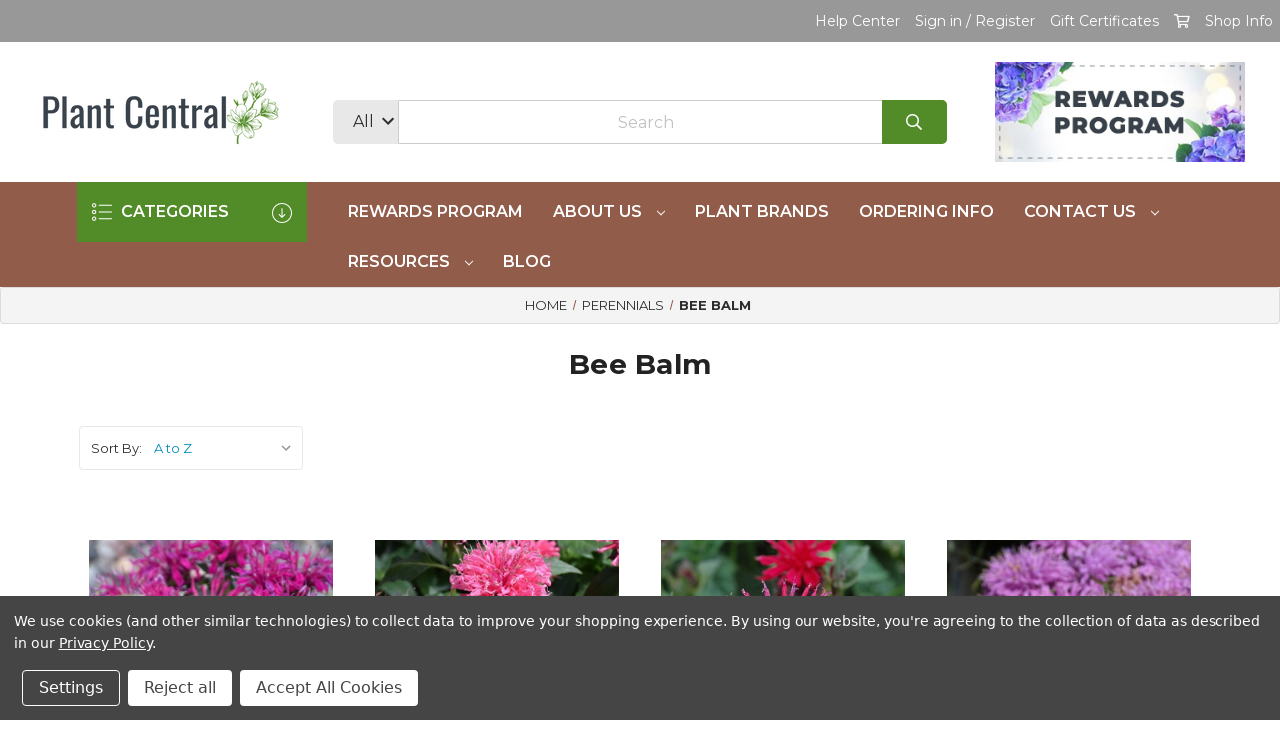

--- FILE ---
content_type: text/html; charset=UTF-8
request_url: https://plantcentral.ca/categories/perennials/bee-balm-monarda.html
body_size: 31642
content:



<!DOCTYPE html>
<html class="no-js" lang="en">
    <head>
        <title>Bee Balm</title>
        <link rel="dns-prefetch preconnect" href="https://cdn11.bigcommerce.com/s-dyurighu7b" crossorigin>
        <meta name="keywords" content="Bee Balm, Monarda"><meta name="description" content="Bee Balm "><link rel='canonical' href='https://plantcentral.ca/categories/perennials/bee-balm-monarda.html' /><meta name='platform' content='bigcommerce.stencil' />
        
        

        <link href="https://cdn11.bigcommerce.com/r-098fe5f4938830d40a5d5433badac2d4c1c010f5/img/bc_favicon.ico" rel="shortcut icon">
        <meta name="viewport" content="width=device-width, initial-scale=1">

        <script>
            document.documentElement.className = document.documentElement.className.replace('no-js', 'js');
        </script>

        <script>
    function browserSupportsAllFeatures() {
        return window.Promise
            && window.fetch
            && window.URL
            && window.URLSearchParams
            && window.WeakMap
            // object-fit support
            && ('objectFit' in document.documentElement.style);
    }

    function loadScript(src) {
        var js = document.createElement('script');
        js.src = src;
        js.onerror = function () {
            console.error('Failed to load polyfill script ' + src);
        };
        document.head.appendChild(js);
    }

    if (!browserSupportsAllFeatures()) {
        loadScript('https://cdn11.bigcommerce.com/s-dyurighu7b/stencil/e6ad8530-6353-013b-4e92-06309e09f3ad/e/2aa78ae0-b0b5-013b-b50d-1ec623f7a76a/dist/theme-bundle.polyfills.js');
    }
</script>

        <script>
            window.lazySizesConfig = window.lazySizesConfig || {};
            window.lazySizesConfig.loadMode = 1;
        </script>
        <script async src="https://cdn11.bigcommerce.com/s-dyurighu7b/stencil/e6ad8530-6353-013b-4e92-06309e09f3ad/e/2aa78ae0-b0b5-013b-b50d-1ec623f7a76a/dist/theme-bundle.head_async.js"></script>

        <script src="https://ajax.googleapis.com/ajax/libs/webfont/1.6.26/webfont.js"></script>

        <script>
            WebFont.load({
                custom: {
                    families: ['Karla', 'Roboto', 'Source Sans Pro']
                },
                classes: false
            });
        </script>

        
        <link href="https://fonts.googleapis.com/css?family=Abril+Fatface|Arizonia|Arvo:400,700|Baloo|Berkshire+Swash|Comfortaa|Fira+Sans:400,500,700|Great+Vibes|Karla:400,700|Lato:300,400,700,900|Lobster+Two:400,700|Merriweather:300,400,700|Montserrat:200,300,400,500,600,700|Nunito:300,400,600,700,800|Oleo+Script|Open+Sans:300,400,600,700,800|Pacifico|Passion+One:400,700|Poppins:300,400,500,700|Raleway:300,400,500,600,700|Roboto:300,400,700,900|Source+Sans+Pro:300,400,700|Spectral:400,500,600,700|Ubuntu:300,400,500,700|Volkhov&display=swap" rel="stylesheet">
        <link data-stencil-stylesheet href="https://cdn11.bigcommerce.com/s-dyurighu7b/stencil/e6ad8530-6353-013b-4e92-06309e09f3ad/e/2aa78ae0-b0b5-013b-b50d-1ec623f7a76a/css/theme-bf922f10-c8c4-013e-0514-2e29a921827e.css" rel="stylesheet">

        <!-- Start Tracking Code for analytics_facebook -->

<script data-bc-cookie-consent="4" type="text/plain">
!function(f,b,e,v,n,t,s){if(f.fbq)return;n=f.fbq=function(){n.callMethod?n.callMethod.apply(n,arguments):n.queue.push(arguments)};if(!f._fbq)f._fbq=n;n.push=n;n.loaded=!0;n.version='2.0';n.queue=[];t=b.createElement(e);t.async=!0;t.src=v;s=b.getElementsByTagName(e)[0];s.parentNode.insertBefore(t,s)}(window,document,'script','https://connect.facebook.net/en_US/fbevents.js');

fbq('set', 'autoConfig', 'false', '601977894540922');
fbq('dataProcessingOptions', []);
fbq('init', '601977894540922', {"external_id":"ea69a9f3-9ae7-431d-a4dd-51cf22a5543a"});
fbq('set', 'agent', 'bigcommerce', '601977894540922');

function trackEvents() {
    var pathName = window.location.pathname;

    fbq('track', 'PageView', {}, "");

    // Search events start -- only fire if the shopper lands on the /search.php page
    if (pathName.indexOf('/search.php') === 0 && getUrlParameter('search_query')) {
        fbq('track', 'Search', {
            content_type: 'product_group',
            content_ids: [],
            search_string: getUrlParameter('search_query')
        });
    }
    // Search events end

    // Wishlist events start -- only fire if the shopper attempts to add an item to their wishlist
    if (pathName.indexOf('/wishlist.php') === 0 && getUrlParameter('added_product_id')) {
        fbq('track', 'AddToWishlist', {
            content_type: 'product_group',
            content_ids: []
        });
    }
    // Wishlist events end

    // Lead events start -- only fire if the shopper subscribes to newsletter
    if (pathName.indexOf('/subscribe.php') === 0 && getUrlParameter('result') === 'success') {
        fbq('track', 'Lead', {});
    }
    // Lead events end

    // Registration events start -- only fire if the shopper registers an account
    if (pathName.indexOf('/login.php') === 0 && getUrlParameter('action') === 'account_created') {
        fbq('track', 'CompleteRegistration', {}, "");
    }
    // Registration events end

    

    function getUrlParameter(name) {
        var cleanName = name.replace(/[\[]/, '\[').replace(/[\]]/, '\]');
        var regex = new RegExp('[\?&]' + cleanName + '=([^&#]*)');
        var results = regex.exec(window.location.search);
        return results === null ? '' : decodeURIComponent(results[1].replace(/\+/g, ' '));
    }
}

if (window.addEventListener) {
    window.addEventListener("load", trackEvents, false)
}
</script>
<noscript><img height="1" width="1" style="display:none" alt="null" src="https://www.facebook.com/tr?id=601977894540922&ev=PageView&noscript=1&a=plbigcommerce1.2&eid="/></noscript>

<!-- End Tracking Code for analytics_facebook -->

<!-- Start Tracking Code for analytics_siteverification -->

<meta name="msvalidate.01" content="BBAE21C62DCFFE552D3A023CB56A655A" />
<meta name="google-site-verification" content="PLSxnBJKay6njfy1GVSo8LGDmBxx8E0udDqnCejmefo" />

<!-- End Tracking Code for analytics_siteverification -->


<script type="text/javascript" src="https://checkout-sdk.bigcommerce.com/v1/loader.js" defer ></script>
<script>window.consentManagerStoreConfig = function () { return {"storeName":"Plant Central","privacyPolicyUrl":"https:\/\/plantcentral.ca\/privacy-policy","writeKey":null,"improvedConsentManagerEnabled":true,"AlwaysIncludeScriptsWithConsentTag":true}; };</script>
<script type="text/javascript" src="https://cdn11.bigcommerce.com/shared/js/bodl-consent-32a446f5a681a22e8af09a4ab8f4e4b6deda6487.js" integrity="sha256-uitfaufFdsW9ELiQEkeOgsYedtr3BuhVvA4WaPhIZZY=" crossorigin="anonymous" defer></script>
<script type="text/javascript" src="https://cdn11.bigcommerce.com/shared/js/storefront/consent-manager-config-3013a89bb0485f417056882e3b5cf19e6588b7ba.js" defer></script>
<script type="text/javascript" src="https://cdn11.bigcommerce.com/shared/js/storefront/consent-manager-08633fe15aba542118c03f6d45457262fa9fac88.js" defer></script>
<script type="text/javascript">
var BCData = {};
</script>
<script>
  var style = document.createElement('style');
  style.innerHTML = `
	.search-input-field .btn {background:#528c28;}
	.e-col-auto {display:none!important;}
	.custom-nav-bar .nc-button-col a.nc-button {background:#528C28; border-top-left-radius: 0px; border-top-right-radius: 0px;  margin-top: 0;}
	.sc-menu-container {max-width: 100%;}
	.custom-nav-bar .e-col-3 { flex: 0 0 20%;  max-width: 20%;  margin-left: 5%;}
	.navPages {max-width: 100%;}
	.e-col {padding-top: 5px;}
	h1, h2, h3, h4, h5, h6 {font-family: 'Montserrat', sans-serif!important;}
	.custom-nav-bar .nc-button-col a.nc-button {color: #ffffff;}
	.custom-nav-bar .nc-button-col a.nc-button .icon svg {fill: #ffffff; stroke: #ffffff;}
    .previewCartCheckout .button:first-child {background-color: rgb(82, 140, 40) !important}
    .top-bar ul.top-bar-menu > li.top-bar-cart .button {background:#528C28 !important}
  `;
  document.head.appendChild(style);
</script>
<script nonce="">
(function () {
    var xmlHttp = new XMLHttpRequest();

    xmlHttp.open('POST', 'https://bes.gcp.data.bigcommerce.com/nobot');
    xmlHttp.setRequestHeader('Content-Type', 'application/json');
    xmlHttp.send('{"store_id":"1000938895","timezone_offset":"-4.0","timestamp":"2026-01-18T12:45:35.42481600Z","visit_id":"b34640ee-93d7-411d-9037-cb7ad5939cf0","channel_id":1}');
})();
</script>


        <!-- epic work -->
        <!-- epic work -->
    </head>
        <input type="hidden" id='token-store' value="eyJ0eXAiOiJKV1QiLCJhbGciOiJFUzI1NiJ9.eyJjaWQiOlsxXSwiY29ycyI6WyJodHRwczovL3BsYW50Y2VudHJhbC5jYSJdLCJlYXQiOjE3Njg4MjkyMDEsImlhdCI6MTc2ODY1NjQwMSwiaXNzIjoiQkMiLCJzaWQiOjEwMDA5Mzg4OTUsInN1YiI6IkJDIiwic3ViX3R5cGUiOjAsInRva2VuX3R5cGUiOjF9.RSypEMfjQuBIaZ6Yw_AOnubbu8LT5mx2hP_pIbrKvuBAAOdATZmZ00b_fyby8p6pjCdEGRggljWoPD9H3KdLTA">
        <body class="hs-clean">
            <div class="overlay-shop clean-overlay-shop">
    <button type="button" class="overlay-close">Close</button>
    
<div class="container">
<div class="row">
    <div class="large-3 medium-4 columns info-col-1">
        <h4 class="col-title">Contact Us</h4>
<ul>
    <li>Plant Central</li>
    <li>416-990-2275</li>
    <li>info@plantcentral.ca</li>
</ul>
    </div>
    <div class="large-2 medium-3 columns info-col-2">
        <h4 class="col-title">Information</h4>
<ul>
    <li>
        <a href="https://plantcentral.ca/delivery/">Delivery</a>
    </li>

    <li>
        <a href="https://plantcentral.ca/planting-service-and-installation/">Planting Service and Installation</a>
    </li>

    <li>
        <a href="https://plantcentral.ca/guarantee-and-warranty/">Guarantee and Warranty</a>
    </li>

    <li>
        <a href="https://plantcentral.ca/privacy-policy/">Privacy Policy</a>
    </li>

    <li>
        <a href="https://plantcentral.ca/faq/">FAQ</a>
    </li>

    <li>
        <a href="https://plantcentral.ca/special-request/">Special Request</a>
    </li>

    <li>
        <a href="https://plantcentral.ca/plant-list-quote/">Plant List Quote</a>
    </li>

    <li>
        <a href="https://plantcentral.ca/planting-instructions/">Planting Instructions</a>
    </li>

</ul>
    </div>
    <div class="large-7 medium-5 columns info-col-3">
        <h4 class="col-title">About us</h4>
<img 	class="img-responsive" 
		src="product_images/uploaded_images/shopinfologo.png" 
		alt="" 
/>
<p>
    Family owned and operated nursery since 2019. PlantCentral.ca is a family owned and operated online garden center established in 2019, located in Mississauga Ontario.<br><br>
    
    <b>Why Choose PlantCentral.ca?</b><br>

<br><br><b>Affordable prices</b> - Not only do we grow some of our listed plants, but we also order direct from some of the top nursery growers in Ontario, British Columbia, Quebec, and the United States.
<br><br><b>Convenience and Service</b> - We'll delivery your order right to your door. In some cases, even to the back yard. No messing up your car. We'll get your order to your home quickly and safely.
<br><br><b>Quality Plants</b> - with 30 years of growing, horticulture, and sales experience, We will only select the best of the best of plant material. Myself or my manager inspect every order before leaving for delivery.

    Our family owned business aims to provide great value and service to our customers, and promoting a fair and mutual relationship that has customers coming back for years. We hope you will consider purchasing our plants from our small business over a big-boxed store. Thank you for supporting small business!
</p>    </div>
</div>
</div>
</div>        <div id="main-content" class="main-wrapper csmenu-open-wrapper ">

            <!-- snippet location header -->
            <svg data-src="https://cdn11.bigcommerce.com/s-dyurighu7b/stencil/e6ad8530-6353-013b-4e92-06309e09f3ad/e/2aa78ae0-b0b5-013b-b50d-1ec623f7a76a/img/icon-sprite.svg" class="icons-svg-sprite"></svg>

                <input type="hidden" value="Card Message" id="message_card_label"/>
<input type="hidden" value="true"  id="show_message_card"/>
<input type="hidden" value="https://toolbox.epicshops.com/" name="store_url" id="store-url-nav">
<input type="hidden" value="76" name="store_id" id="store-id-nav">

<div id="myModal" class="reveal-modal-custom reveal-modal" data-reveal aria-labelledby="modalTitle" aria-hidden="true" role="dialog">
    <div class="pp-logo-loyalty pp-logo"><img src="" alt="" /></div>
    <ul class="tabs" data-tab="" role="tablist">
        <li class="tab is-active" role="presentational">
            <a class="tab-title" href="#tab-rewards" role="tab" tabindex="0" aria-selected="true" controls="tab-related">Rewards</a>
        </li>
        <li class="tab" role="presentational">
            <a class="tab-title" href="#tab-faq" role="tab" tabindex="0" aria-selected="false" controls="tab-similar">FAQ</a>
        </li>
    </ul>
    <div class="tabs-contents">
        <div role="tabpanel" aria-hidden="false" class="tab-content has-jsContent is-active" id="tab-rewards"></div>
        <div role="tabpanel" aria-hidden="true" class="tab-content has-jsContent" id="tab-faq"></div>
    </div>
    <div class="pop-create-btn"><a href="/account.php" class="button">Create Store Account to Join</a></div>
    <p class="pop-loyalty-content"> Already have an account?</p>
    <p class="pop-loyalty-content"><a href="/account.php">Login</a> to check your balance or redeem rewards</p>
    <a href="#" class="modal-close" aria-label="Close" role="button">
        <span aria-hidden="true">×</span>
    </a>
</div>
<header class="site-header clean">
    <section class="top-bar">
        <div class="row fullwidth">
    <div class="row top-bar-inner">
        <div class="large-5 medium-5 columns">
            <div class="top-google-translate"> 
                <!-- google translate code to be placed where you want it to show-->
<div id="google_translate_element"></div><script type="text/javascript">
function googleTranslateElementInit() {
  new google.translate.TranslateElement({pageLanguage: 'en', includedLanguages: 'ar,bn,es,fr,hi,ja,pa,pt,ru,zh-CN', layout: google.translate.TranslateElement.InlineLayout.SIMPLE}, 'google_translate_element');
}
</script><script type="text/javascript" src="//translate.google.com/translate_a/element.js?cb=googleTranslateElementInit"></script>            </div>
            <div class="top-currency-selector">
                            </div>
        </div>
        <div class="large-7 medium-7 columns text-right padding-right-zero position-static">
           
            <ul class="top-bar-menu">
                <li>
                    <a class="navUser-item--compare" href="/compare" data-compare-nav>Compare <span class="countPill countPill--positive countPill--alt"></span></a>
                </li>
                <!--<li class="additional-top-bar-line">
    <a href="#">Dropdown Menu</a>
    <ul class="t-submenu">
    	<li><a href="#">Menu One</a></li>
    	<li><a href="#">Menu Two</a></li>
    	<li><a href="#">Menu Three</a></li>
    	<li><a href="#">Menu Four</a></li>
    </ul>
</li>-->
<li class="additional-top-bar-line">
    <a href="/help-center/">Help Center</a>
</li>                <li>
                   <!-- <a href="/login.php">Sign in</a> -->
                    <a href="javascript:void(0);" data-dropdown="login-drop" aria-controls="login-drop" aria-expanded="false">Sign in / Register</a> 
                    <div id="login-drop" data-dropdown-content class="f-dropdown login-drop-contennt content" aria-autoclose="false" aria-hidden="true" tabindex="-1">
                        <h4>Returning Customer</h4>
                        <form class="login-form form" action="/login.php?action=check_login" method="post" name="FormLogin">
                            <div class="form-field form-field--input form-field--inputEmail">
                                <label class="form-label" for="login_email">Email Address:</label>
                                <input class="form-input" name="login_email" id="login_email" type="email">
                            </div>
                            <div class="form-field form-field--input form-field--inputPassword">
                                <label class="form-label" for="login_pass">Password:</label>
                                <input class="form-input" id="login_pass" type="password" name="login_pass">
                            </div>
                            <div class="form-actions">
                                <input type="submit" class="button button--primary" value="Sign in">
                                <a class="forgot-password" href="/login.php?action=reset_password">Forgot your password?</a>
                            </div>
                        </form>
                        <div class="signup-link">
                            <h4>New Customer</h4>
                            <p>Registering provides you with personalized services, including: wish list, order status and promotions.</p>
                            <a href="/login.php?action&#x3D;create_account">Register</a>
                        </div>
                    </div>
                </li>
                <!--<li class="signup">
                    <a href="/login.php?action&#x3D;create_account">Register</a>
                </li>-->
                    <li>
                        <a href="/giftcertificates.php">Gift Certificates</a>
                    </li>
                <li class="top-bar-cart">
                    <a
                        class=""
                        data-cart-preview
                        data-dropdown="cart-preview-dropdown"
                        data-options="align:right"
                        href="/cart.php" aria-label="Cart with 0 items">
                        <span class="navUser-item-cartLabel"><i class="far fa-shopping-cart" aria-hidden="true"></i></span> <span class="countPill cart-quantity">0</span>
                    </a>
                    <div class="dropdown-menu" id="cart-preview-dropdown" data-dropdown-content aria-hidden="true"></div>
                </li>
                <li>
                    <a href="javascript:void(0)" id="trigger-overlay" class="dropdown-button">Shop Info</a>
                </li>
            </ul>
        </div>
    </div>
</div><!--container-->
    </section>
    <section class="logo-bar">
        <div class="row fullwidth">
    <div class="row row-v-center">
        <div class="col1 small-12 large-3 columns logo e-col-3">
            <a href="https://plantcentral.ca/" class="header-logo__link" data-header-logo-link>
            <div class="header-logo-image-container">
                <img class="header-logo-image" src="https://cdn11.bigcommerce.com/s-dyurighu7b/images/stencil/250x100/logo_1642539008__64661.original.png" alt="Plant Central" title="Plant Central">
            </div>
</a>
        </div>
        <div class="col2 small-12 large-6 columns e-col-6">
        <ul class="header-col">
    <li>
        <a class="no-drop" href="JavaScript:void(0)">
            <h4><i class="" aria-hidden="true"></i> </h4>
        </a>
    </li>
    <li>
        <a class="no-drop" href="JavaScript:void(0)">
            <h4><i class="" aria-hidden="true"></i> </h4>
        </a>
    </li>
    <li>
        <a class="no-drop" href="JavaScript:void(0)">
            <h4><i class="" aria-hidden="true"></i> </h4>
        </a>
    </li>
</ul>
<div class="header-search">
    <!-- snippet location forms_search -->
    <form class="form"  action="/search.php">
        <select name="category-search" id="resizing_select" class="browser-default top-select">
            <option value="" selected>All</option>
                <option data-category-url="https://plantcentral.ca/categories/shop-all.html" value="23">Shop All &nbsp; &nbsp;</option>
                <option data-category-url="https://plantcentral.ca/categories/shop-all/sale.html" value="463">SALE &nbsp; &nbsp;</option>
                <option data-category-url="https://plantcentral.ca/categories/shop-all/new-plants-2026.html" value="538">New Plants 2026 &nbsp; &nbsp;</option>
                <option data-category-url="https://plantcentral.ca/categories/shop-all/new-plants-2025.html" value="526">New Plants 2025 &nbsp; &nbsp;</option>
                <option data-category-url="https://plantcentral.ca/categories/new-plants-2024.html" value="515">New Plants 2024 &nbsp; &nbsp;</option>
                <option data-category-url="https://plantcentral.ca/categories/new-plants-2023.html" value="500">New Plants 2023 &nbsp; &nbsp;</option>
                <option data-category-url="https://plantcentral.ca/categories/shop-all/spring-flowering-plants.html" value="462">Spring Flowering Plants &nbsp; &nbsp;</option>
                <option data-category-url="https://plantcentral.ca/categories/summer-flowering-plants.html" value="490">Summer Flowering Plants &nbsp; &nbsp;</option>
                <option data-category-url="https://plantcentral.ca/categories/shop-all/fall-flowering-plants.html" value="496">Fall Flowering Plants &nbsp; &nbsp;</option>
                <option data-category-url="https://plantcentral.ca/categories/bundles-packages.html" value="426">Bundles &amp; Packages &nbsp; &nbsp;</option>
                <option data-category-url="https://plantcentral.ca/categories/potted-plants-and-flowers.html" value="413">Potted Plants and Flowers &nbsp; &nbsp;</option>
                <option data-category-url="https://plantcentral.ca/categories/annuals.html" value="155">Annuals &nbsp; &nbsp;</option>
                <option data-category-url="https://plantcentral.ca/categories/broad-leaf-evergreens.html" value="25">Broad Leaf Evergreens &nbsp; &nbsp;</option>
                <option data-category-url="https://plantcentral.ca/categories/evergreens.html" value="26">Evergreens &nbsp; &nbsp;</option>
                <option data-category-url="https://plantcentral.ca/categories/ferns.html" value="67">Ferns &nbsp; &nbsp;</option>
                <option data-category-url="https://plantcentral.ca/categories/flowering-shrubs.html" value="29">Flowering Shrubs &nbsp; &nbsp;</option>
                <option data-category-url="https://plantcentral.ca/categories/fruit-trees-and-bushes.html" value="28">Fruit Trees and Bushes &nbsp; &nbsp;</option>
                <option data-category-url="https://plantcentral.ca/categories/garden-care.html" value="27">Garden Care &nbsp; &nbsp;</option>
                <option data-category-url="https://plantcentral.ca/categories/hedge-plants.html" value="169">Hedge Plants &nbsp; &nbsp;</option>
                <option data-category-url="https://plantcentral.ca/categories/native-plants.html" value="37">Native Plants &nbsp; &nbsp;</option>
                <option data-category-url="https://plantcentral.ca/categories/ornamental-grasses.html" value="32">Ornamental Grasses &nbsp; &nbsp;</option>
                <option data-category-url="https://plantcentral.ca/categories/perennials.html" value="30">Perennials &nbsp; &nbsp;</option>
                <option data-category-url="https://plantcentral.ca/categories/roses.html" value="34">Roses &nbsp; &nbsp;</option>
                <option data-category-url="https://plantcentral.ca/categories/succulents.html" value="271">Succulents &nbsp; &nbsp;</option>
                <option data-category-url="https://plantcentral.ca/categories/topiary.html" value="172">Topiary &nbsp; &nbsp;</option>
                <option data-category-url="https://plantcentral.ca/categories/tropical-houseplants.html" value="454">Tropical Houseplants &nbsp; &nbsp;</option>
                <option data-category-url="https://plantcentral.ca/categories/trees.html" value="35">Trees &nbsp; &nbsp;</option>
                <option data-category-url="https://plantcentral.ca/categories/vines.html" value="36">Vines &nbsp; &nbsp;</option>
        </select>
        <select id="width_tmp_select">
            <option id="width_tmp_option"></option>
        </select>
        <div class="search-input-field">
            <input name="search_query_adv" data-search-quick class="search_" type="search" autocomplete="off" onfocus="this.placeholder=''" onblur="this.placeholder='Search'" placeholder="Search">
            <button  class="button btn btn2" name="go" value="Go">
                <i class="far fa-search" aria-hidden="true"></i>
            </button>
        </div>
    </form>
</div>
        </div>
        <div class="col3 small-12 large-3 columns text-center e-col-3">
            <div class="header-sm-banner">
                <!--<form class="newsletter-form" action="/subscribe.php" method="post">
                	<input type="hidden" name="action" value="subscribe">
                        <input type="hidden" name="nl_first_name" value="bc">
                        <input type="hidden" name="check" value="1">
                	<input style="display:none" id="nl_email" name="nl_email" type="email" value="" placeholder="Your email address">
                    <input class="button" style="border:none; padding-bottom:0;" type="image" value="Subscribe" src="/product_images/uploaded_images/1-rewards-program.jpg">
                </form>-->
                <a href="https://plantcentral.ca/rewards-program/"><img src="/product_images/uploaded_images/1-rewards-program.jpg" alt="Header banner"></a>
            </div>
        </div>
            <div class="columns large-10 large-offset-1">
                <section data-prevent-quick-search-close  class="quickSearchResults quick-search" data-bind="html: results"></section>
            </div>
    </div><!--row-->
</div><!--fullwidth-->
    </section>
    <section class="mob-header">
          <div class="row-v-center">
    <div class="e-col-3s">
        <a href="#main-content" class="mobileMenu-toggle" data-mobile-menu-toggle="menu">
            <img src="https://cdn11.bigcommerce.com/s-dyurighu7b/stencil/e6ad8530-6353-013b-4e92-06309e09f3ad/e/2aa78ae0-b0b5-013b-b50d-1ec623f7a76a/img/mobile-menu-icon.jpg">
        </a>
    </div>
    <div class="e-col-6s">
            <a href="https://plantcentral.ca/" class="header-logo__link" data-header-logo-link>
            <div class="header-logo-image-container">
                <img class="header-logo-image" src="https://cdn11.bigcommerce.com/s-dyurighu7b/images/stencil/250x100/logo_1642539008__64661.original.png" alt="Plant Central" title="Plant Central">
            </div>
</a>
    </div>
    <div class="e-col-3s text-right mobile-cart-btn">
        <a href="/cart.php">
            <span class="navUser-item-cartLabel"><img src="https://cdn11.bigcommerce.com/s-dyurighu7b/stencil/e6ad8530-6353-013b-4e92-06309e09f3ad/e/2aa78ae0-b0b5-013b-b50d-1ec623f7a76a/img/mobile-cart-icon.jpg"></span>
        </a>
        <div class="dropdown-menu" id="cart-preview-dropdown" data-dropdown-content aria-hidden="true"></div>
        
    </div>
</div>
        <div class="cs-navbar nav-bar main-nav-bar">
            
<div class="row">
<div class="small-12 medium-2 columns fixed-logo">
    <a href="https://plantcentral.ca/" class="header-logo__link" data-header-logo-link>
            <div class="header-logo-image-container">
                <img class="header-logo-image" src="https://cdn11.bigcommerce.com/s-dyurighu7b/images/stencil/250x100/logo_1642539008__64661.original.png" alt="Plant Central" title="Plant Central">
            </div>
</a>
</div>
<div class="small-12 medium-8 columns navPages-container" id="menu" data-menu>
<nav class="navPages nav-deep-3">
    <div class="navPages-quickSearch">
        <div class="container">
    <form class="form" onsubmit="return false" data-url="/search.php" data-quick-search-form>
        <fieldset class="form-fieldset">
            <div class="form-field">
                <label class="is-srOnly" for="">Search</label>
                <input class="form-input"
                       data-search-quick
                       name=""
                       id=""
                       data-error-message="Search field cannot be empty."
                       placeholder="Search the store"
                       autocomplete="off"
                >
            </div>
        </fieldset>
    </form>
    <section class="quickSearchResults" data-bind="html: results"></section>
    <p role="status"
       aria-live="polite"
       class="aria-description--hidden"
       data-search-aria-message-predefined-text="product results for"
    ></p>
</div>
    
    <div class="mobile-call-us">
        <a href="tel:416-990-2275">Call Us</a>
    </div>
                <div class="mobile-my-account">
                    <a href="/login.php">Sign in / Register</a>
                </div>
            </div>
    <ul class="navPages-list">

            <li class="navPages-item">
                
<a class="navPages-action" href="https://plantcentral.ca/categories/shop-all.html">Shop All</a>
            </li>
            <li class="navPages-item">
                
<a class="navPages-action" href="https://plantcentral.ca/categories/shop-all/sale.html">SALE</a>
            </li>
            <li class="navPages-item">
                
<a class="navPages-action has-subMenu" href="https://plantcentral.ca/categories/shop-all/new-plants-2026.html" data-collapsible="navPages-538">New Plants 2026 <i class="icon navPages-action-moreIcon" aria-hidden="true"><svg><use xlink:href="#icon-chevron-down" /></svg></i>
</a>
<div class="navPage-subMenu" id="navPages-538" aria-hidden="true" tabindex="-1">
    <div class="container">
        <div class="row">
            <div class="columns submenu-column       ">
                <ul class="navPage-subMenu-list">
                    <li class="navPage-subMenu-item">
                        <a class="navPage-subMenu-action navPages-action" href="https://plantcentral.ca/categories/shop-all/new-plants-2026.html">All New Plants 2026</a>
                    </li>
                        <li class="navPage-subMenu-item">
                                <a class="as navPage-subMenu-action navPages-action" href="https://plantcentral.ca/categories/new-plants-2026/flowering-shrubs.html">Flowering Shrubs</a>
                        </li>
                        <li class="navPage-subMenu-item">
                                <a class="as navPage-subMenu-action navPages-action" href="https://plantcentral.ca/categories/shop-all/new-plants-2026/perennials.html">Perennials</a>
                        </li>
                </ul>
            </div>
        </div>
    </div>
</div>
            </li>
            <li class="navPages-item">
                
<a class="navPages-action has-subMenu" href="https://plantcentral.ca/categories/shop-all/new-plants-2025.html" data-collapsible="navPages-526">New Plants 2025 <i class="icon navPages-action-moreIcon" aria-hidden="true"><svg><use xlink:href="#icon-chevron-down" /></svg></i>
</a>
<div class="navPage-subMenu" id="navPages-526" aria-hidden="true" tabindex="-1">
    <div class="container">
        <div class="row">
            <div class="columns submenu-column       ">
                <ul class="navPage-subMenu-list">
                    <li class="navPage-subMenu-item">
                        <a class="navPage-subMenu-action navPages-action" href="https://plantcentral.ca/categories/shop-all/new-plants-2025.html">All New Plants 2025</a>
                    </li>
                        <li class="navPage-subMenu-item">
                                <a class="as navPage-subMenu-action navPages-action" href="https://plantcentral.ca/categories/new-plants-2025/evergreens.html">Evergreens</a>
                        </li>
                        <li class="navPage-subMenu-item">
                                <a class="as navPage-subMenu-action navPages-action" href="https://plantcentral.ca/categories/new-plants-2025/flowering-shrubs.html">Flowering Shrubs</a>
                        </li>
                        <li class="navPage-subMenu-item">
                                <a class="as navPage-subMenu-action navPages-action" href="https://plantcentral.ca/categories/new-plants-2025/perennials.html">Perennials</a>
                        </li>
                        <li class="navPage-subMenu-item">
                                <a class="as navPage-subMenu-action navPages-action" href="https://plantcentral.ca/categories/new-plants-2025/roses.html">Roses</a>
                        </li>
                </ul>
            </div>
        </div>
    </div>
</div>
            </li>
            <li class="navPages-item">
                
<a class="navPages-action has-subMenu" href="https://plantcentral.ca/categories/new-plants-2024.html" data-collapsible="navPages-515">New Plants 2024 <i class="icon navPages-action-moreIcon" aria-hidden="true"><svg><use xlink:href="#icon-chevron-down" /></svg></i>
</a>
<div class="navPage-subMenu" id="navPages-515" aria-hidden="true" tabindex="-1">
    <div class="container">
        <div class="row">
            <div class="columns submenu-column       ">
                <ul class="navPage-subMenu-list">
                    <li class="navPage-subMenu-item">
                        <a class="navPage-subMenu-action navPages-action" href="https://plantcentral.ca/categories/new-plants-2024.html">All New Plants 2024</a>
                    </li>
                        <li class="navPage-subMenu-item">
                                <a class="as navPage-subMenu-action navPages-action" href="https://plantcentral.ca/categories/new-plants-2024/flowering-shrubs.html">Flowering Shrubs</a>
                        </li>
                        <li class="navPage-subMenu-item">
                                <a class="as navPage-subMenu-action navPages-action" href="https://plantcentral.ca/categories/new-plants-2024/perennials.html">Perennials</a>
                        </li>
                        <li class="navPage-subMenu-item">
                                <a class="as navPage-subMenu-action navPages-action" href="https://plantcentral.ca/categories/new-plants-2024/roses.html">Roses</a>
                        </li>
                </ul>
            </div>
        </div>
    </div>
</div>
            </li>
            <li class="navPages-item">
                
<a class="navPages-action has-subMenu" href="https://plantcentral.ca/categories/new-plants-2023.html" data-collapsible="navPages-500">New Plants 2023 <i class="icon navPages-action-moreIcon" aria-hidden="true"><svg><use xlink:href="#icon-chevron-down" /></svg></i>
</a>
<div class="navPage-subMenu" id="navPages-500" aria-hidden="true" tabindex="-1">
    <div class="container">
        <div class="row">
            <div class="columns submenu-column       ">
                <ul class="navPage-subMenu-list">
                    <li class="navPage-subMenu-item">
                        <a class="navPage-subMenu-action navPages-action" href="https://plantcentral.ca/categories/new-plants-2023.html">All New Plants 2023</a>
                    </li>
                        <li class="navPage-subMenu-item">
                                <a class="as navPage-subMenu-action navPages-action" href="https://plantcentral.ca/categories/new-plants-2023/flowering-shrubs.html">Flowering Shrubs</a>
                        </li>
                        <li class="navPage-subMenu-item">
                                <a class="as navPage-subMenu-action navPages-action" href="https://plantcentral.ca/categories/new-plants-2023/perennials.html">Perennials</a>
                        </li>
                        <li class="navPage-subMenu-item">
                                <a class="as navPage-subMenu-action navPages-action" href="https://plantcentral.ca/categories/new-plants-2023/roses.html">Roses</a>
                        </li>
                </ul>
            </div>
        </div>
    </div>
</div>
            </li>
            <li class="navPages-item">
                
<a class="navPages-action has-subMenu" href="https://plantcentral.ca/categories/shop-all/spring-flowering-plants.html" data-collapsible="navPages-462">Spring Flowering Plants <i class="icon navPages-action-moreIcon" aria-hidden="true"><svg><use xlink:href="#icon-chevron-down" /></svg></i>
</a>
<div class="navPage-subMenu" id="navPages-462" aria-hidden="true" tabindex="-1">
    <div class="container">
        <div class="row">
            <div class="columns submenu-column       ">
                <ul class="navPage-subMenu-list">
                    <li class="navPage-subMenu-item">
                        <a class="navPage-subMenu-action navPages-action" href="https://plantcentral.ca/categories/shop-all/spring-flowering-plants.html">All Spring Flowering Plants</a>
                    </li>
                        <li class="navPage-subMenu-item">
                                <a class="as navPage-subMenu-action navPages-action" href="https://plantcentral.ca/categories/spring-flowering-plants/broadleaf-evergreens.html">Broadleaf Evergreens</a>
                        </li>
                        <li class="navPage-subMenu-item">
                                <a class="as navPage-subMenu-action navPages-action" href="https://plantcentral.ca/categories/spring-flowering-plants/spring-flowering-perennials.html">Spring Flowering Perennials</a>
                        </li>
                        <li class="navPage-subMenu-item">
                                <a class="as navPage-subMenu-action navPages-action" href="https://plantcentral.ca/categories/spring-flowering-plants/spring-flowering-shrubs.html">Spring Flowering Shrubs</a>
                        </li>
                        <li class="navPage-subMenu-item">
                                <a class="as navPage-subMenu-action navPages-action" href="https://plantcentral.ca/categories/spring-flowering-plants/spring-flowering-trees.html">Spring Flowering Trees</a>
                        </li>
                </ul>
            </div>
        </div>
    </div>
</div>
            </li>
            <li class="navPages-item">
                
<a class="navPages-action has-subMenu" href="https://plantcentral.ca/categories/summer-flowering-plants.html" data-collapsible="navPages-490">Summer Flowering Plants <i class="icon navPages-action-moreIcon" aria-hidden="true"><svg><use xlink:href="#icon-chevron-down" /></svg></i>
</a>
<div class="navPage-subMenu" id="navPages-490" aria-hidden="true" tabindex="-1">
    <div class="container">
        <div class="row">
            <div class="columns submenu-column       ">
                <ul class="navPage-subMenu-list">
                    <li class="navPage-subMenu-item">
                        <a class="navPage-subMenu-action navPages-action" href="https://plantcentral.ca/categories/summer-flowering-plants.html">All Summer Flowering Plants</a>
                    </li>
                        <li class="navPage-subMenu-item">
                                <a class="as navPage-subMenu-action navPages-action" href="https://plantcentral.ca/categories/summer-flowering-plants/summer-flowering-perennials.html">Summer Flowering Perennials</a>
                        </li>
                        <li class="navPage-subMenu-item">
                                <a class="as navPage-subMenu-action navPages-action" href="https://plantcentral.ca/categories/summer-flowering-plants/summer-flowering-shrubs.html">Summer Flowering Shrubs</a>
                        </li>
                        <li class="navPage-subMenu-item">
                                <a class="as navPage-subMenu-action navPages-action" href="https://plantcentral.ca/categories/summer-flowering-plants/summer-flowering-trees.html">Summer Flowering Trees</a>
                        </li>
                        <li class="navPage-subMenu-item">
                                <a class="as navPage-subMenu-action navPages-action" href="https://plantcentral.ca/categories/summer-flowering-plants/summer-flowering-vines.html">Summer Flowering Vines</a>
                        </li>
                </ul>
            </div>
        </div>
    </div>
</div>
            </li>
            <li class="navPages-item">
                
<a class="navPages-action has-subMenu" href="https://plantcentral.ca/categories/shop-all/fall-flowering-plants.html" data-collapsible="navPages-496">Fall Flowering Plants <i class="icon navPages-action-moreIcon" aria-hidden="true"><svg><use xlink:href="#icon-chevron-down" /></svg></i>
</a>
<div class="navPage-subMenu" id="navPages-496" aria-hidden="true" tabindex="-1">
    <div class="container">
        <div class="row">
            <div class="columns submenu-column       ">
                <ul class="navPage-subMenu-list">
                    <li class="navPage-subMenu-item">
                        <a class="navPage-subMenu-action navPages-action" href="https://plantcentral.ca/categories/shop-all/fall-flowering-plants.html">All Fall Flowering Plants</a>
                    </li>
                        <li class="navPage-subMenu-item">
                                <a class="as navPage-subMenu-action navPages-action" href="https://plantcentral.ca/categories/fall-flowering-plants/fall-flowering-annuals.html">Fall Flowering Annuals</a>
                        </li>
                        <li class="navPage-subMenu-item">
                                <a class="as navPage-subMenu-action navPages-action" href="https://plantcentral.ca/categories/shop-all/fall-flowering-plants/fall-flowering-perennials.html">Fall Flowering Perennials</a>
                        </li>
                        <li class="navPage-subMenu-item">
                                <a class="as navPage-subMenu-action navPages-action" href="https://plantcentral.ca/categories/fall-flowering-plants/fall-flowering-shrubs.html">Fall Flowering Shrubs</a>
                        </li>
                        <li class="navPage-subMenu-item">
                                <a class="as navPage-subMenu-action navPages-action" href="https://plantcentral.ca/categories/fall-flowering-plants/fall-flowering-vines.html">Fall Flowering Vines</a>
                        </li>
                </ul>
            </div>
        </div>
    </div>
</div>
            </li>
            <li class="navPages-item">
                
<a class="navPages-action" href="https://plantcentral.ca/categories/bundles-packages.html">Bundles &amp; Packages</a>
            </li>
            <li class="navPages-item">
                
<a class="navPages-action" href="https://plantcentral.ca/categories/potted-plants-and-flowers.html">Potted Plants and Flowers</a>
            </li>
            <li class="navPages-item">
                
<a class="navPages-action has-subMenu" href="https://plantcentral.ca/categories/annuals.html" data-collapsible="navPages-155">Annuals <i class="icon navPages-action-moreIcon" aria-hidden="true"><svg><use xlink:href="#icon-chevron-down" /></svg></i>
</a>
<div class="navPage-subMenu" id="navPages-155" aria-hidden="true" tabindex="-1">
    <div class="container">
        <div class="row">
            <div class="columns submenu-column       ">
                <ul class="navPage-subMenu-list">
                    <li class="navPage-subMenu-item">
                        <a class="navPage-subMenu-action navPages-action" href="https://plantcentral.ca/categories/annuals.html">All Annuals</a>
                    </li>
                        <li class="navPage-subMenu-item">
                                <a class="as navPage-subMenu-action navPages-action" href="https://plantcentral.ca/categories/annuals/agapanthus.html">Agapanthus</a>
                        </li>
                        <li class="navPage-subMenu-item">
                                <a class="as navPage-subMenu-action navPages-action" href="https://plantcentral.ca/categories/annuals/begonias-fibrous.html">Begonias (Fibrous)</a>
                        </li>
                        <li class="navPage-subMenu-item">
                                <a class="as navPage-subMenu-action navPages-action" href="https://plantcentral.ca/categories/annuals/calibrachoa.html">Calibrachoa</a>
                        </li>
                        <li class="navPage-subMenu-item">
                                <a class="as navPage-subMenu-action navPages-action" href="https://plantcentral.ca/categories/annuals/calla-lily.html">Calla Lily</a>
                        </li>
                        <li class="navPage-subMenu-item">
                                <a class="as navPage-subMenu-action navPages-action" href="https://plantcentral.ca/categories/annuals/canna-lily.html">Canna Lily</a>
                        </li>
                        <li class="navPage-subMenu-item">
                                <a class="as navPage-subMenu-action navPages-action" href="https://plantcentral.ca/categories/annuals/dahlia.html">Dahlia</a>
                        </li>
                        <li class="navPage-subMenu-item">
                                <a class="as navPage-subMenu-action navPages-action" href="https://plantcentral.ca/categories/annuals/garden-mums.html">Garden Mums</a>
                        </li>
                        <li class="navPage-subMenu-item">
                                <a class="as navPage-subMenu-action navPages-action" href="https://plantcentral.ca/categories/annuals/geranium.html">Geranium</a>
                        </li>
                        <li class="navPage-subMenu-item">
                                <a class="as navPage-subMenu-action navPages-action" href="https://plantcentral.ca/categories/annuals/gerbera-daisy.html">Gerbera Daisy</a>
                        </li>
                        <li class="navPage-subMenu-item">
                                <a class="as navPage-subMenu-action navPages-action" href="https://plantcentral.ca/categories/annuals/kalanchoe.html">Kalanchoe</a>
                        </li>
                        <li class="navPage-subMenu-item">
                                <a class="as navPage-subMenu-action navPages-action" href="https://plantcentral.ca/categories/annuals/pansy.html">Pansy</a>
                        </li>
                        <li class="navPage-subMenu-item">
                                <a class="as navPage-subMenu-action navPages-action" href="https://plantcentral.ca/categories/annuals/petunia.html">Petunia</a>
                        </li>
                        <li class="navPage-subMenu-item">
                                <a class="as navPage-subMenu-action navPages-action" href="https://plantcentral.ca/categories/annuals/ranunculus.html">Ranunculus</a>
                        </li>
                        <li class="navPage-subMenu-item">
                                <a class="as navPage-subMenu-action navPages-action" href="https://plantcentral.ca/categories/annuals/shamrock-plant.html">Shamrock Plant</a>
                        </li>
                        <li class="navPage-subMenu-item">
                                <a class="as navPage-subMenu-action navPages-action" href="https://plantcentral.ca/categories/annuals/viola.html">Viola</a>
                        </li>
                        <li class="navPage-subMenu-item">
                                <a class="as navPage-subMenu-action navPages-action" href="https://plantcentral.ca/categories/annuals/flats-and-pots.html">Flats and Pots</a>
                        </li>
                        <li class="navPage-subMenu-item">
                                <a class="as navPage-subMenu-action navPages-action" href="https://plantcentral.ca/categories/annuals/hanging-baskets.html">Hanging Baskets</a>
                        </li>
                        <li class="navPage-subMenu-item">
                                <a class="as navPage-subMenu-action navPages-action" href="https://plantcentral.ca/categories/annuals/planters.html">Planters</a>
                        </li>
                        <li class="navPage-subMenu-item">
                                <a class="as navPage-subMenu-action navPages-action" href="https://plantcentral.ca/categories/annuals/specialty.html">Specialty</a>
                        </li>
                        <li class="navPage-subMenu-item">
                                <a class="as navPage-subMenu-action navPages-action" href="https://plantcentral.ca/categories/annuals/veggies-herbs.html">Veggies &amp; Herbs</a>
                        </li>
                        <li class="navPage-subMenu-item">
                                <a
                                    class="navPage-subMenu-action navPages-action has-subMenu"
                                    href="https://plantcentral.ca/categories/annuals/fall-annuals.html"
                                    data-collapsible="navPages-208"
                                    data-collapsible-disabled-breakpoint="medium"
                                    data-collapsible-disabled-state="open"
                                    data-collapsible-enabled-state="closed">
                                    Fall Annuals<i class="icon navPages-action-moreIcon" aria-hidden="true"><svg><use xlink:href="#icon-chevron-down" /></svg></i>
                                </a>
                                <ul class="navPage-childList" id="navPages-208">
                                    <li class="navPage-childList-item">
                                            <a class="navPage-childList-action navPages-action" href="https://plantcentral.ca/categories/annuals/fall-annuals/garden-mums.html">Garden Mums</a>
                                    </li>
                                    <li class="navPage-childList-item">
                                            <a class="navPage-childList-action navPages-action" href="https://plantcentral.ca/categories/annuals/fall-annuals/ornamental-grass.html">Ornamental Grass</a>
                                    </li>
                                    <li class="navPage-childList-item">
                                            <a class="navPage-childList-action navPages-action" href="https://plantcentral.ca/categories/annuals/fall-annuals/planters.html">Planters</a>
                                    </li>
                                </ul>
                        </li>
                        <li class="navPage-subMenu-item">
                                <a
                                    class="navPage-subMenu-action navPages-action has-subMenu"
                                    href="https://plantcentral.ca/categories/annuals/spring-summer-annuals.html"
                                    data-collapsible="navPages-209"
                                    data-collapsible-disabled-breakpoint="medium"
                                    data-collapsible-disabled-state="open"
                                    data-collapsible-enabled-state="closed">
                                    Spring &amp; Summer Annuals<i class="icon navPages-action-moreIcon" aria-hidden="true"><svg><use xlink:href="#icon-chevron-down" /></svg></i>
                                </a>
                                <ul class="navPage-childList" id="navPages-209">
                                    <li class="navPage-childList-item">
                                            <a class="navPage-childList-action navPages-action" href="https://plantcentral.ca/categories/annuals/spring-summer-annuals/agapanthus.html">Agapanthus</a>
                                    </li>
                                    <li class="navPage-childList-item">
                                            <a class="navPage-childList-action navPages-action" href="https://plantcentral.ca/categories/annuals/spring-summer-annuals/begonias-fibrous.html">Begonias (Fibrous)</a>
                                    </li>
                                    <li class="navPage-childList-item">
                                            <a class="navPage-childList-action navPages-action" href="https://plantcentral.ca/categories/annuals/spring-summer-annuals/calibrachoa.html">Calibrachoa</a>
                                    </li>
                                    <li class="navPage-childList-item">
                                            <a class="navPage-childList-action navPages-action" href="https://plantcentral.ca/categories/annuals/spring-summer-annuals/calla-lily.html">Calla Lily</a>
                                    </li>
                                    <li class="navPage-childList-item">
                                            <a class="navPage-childList-action navPages-action" href="https://plantcentral.ca/categories/annuals/spring-summer-annuals/canna-lily.html">Canna Lily</a>
                                    </li>
                                    <li class="navPage-childList-item">
                                            <a class="navPage-childList-action navPages-action" href="https://plantcentral.ca/categories/annuals/spring-summer-annuals/dahlia.html">Dahlia</a>
                                    </li>
                                    <li class="navPage-childList-item">
                                            <a class="navPage-childList-action navPages-action" href="https://plantcentral.ca/categories/annuals/spring-summer-annuals/geranium.html">Geranium</a>
                                    </li>
                                    <li class="navPage-childList-item">
                                            <a class="navPage-childList-action navPages-action" href="https://plantcentral.ca/categories/annuals/spring-summer-annuals/gerbera-daisy.html">Gerbera Daisy</a>
                                    </li>
                                    <li class="navPage-childList-item">
                                            <a class="navPage-childList-action navPages-action" href="https://plantcentral.ca/categories/annuals/spring-summer-annuals/kalanchoe.html">Kalanchoe</a>
                                    </li>
                                    <li class="navPage-childList-item">
                                            <a class="navPage-childList-action navPages-action" href="https://plantcentral.ca/categories/annuals/spring-summer-annuals/ornamental-grass.html">Ornamental Grass</a>
                                    </li>
                                    <li class="navPage-childList-item">
                                            <a class="navPage-childList-action navPages-action" href="https://plantcentral.ca/categories/annuals/spring-summer-annuals/pansy.html">Pansy</a>
                                    </li>
                                    <li class="navPage-childList-item">
                                            <a class="navPage-childList-action navPages-action" href="https://plantcentral.ca/categories/annuals/spring-summer-annuals/petunia.html">Petunia</a>
                                    </li>
                                    <li class="navPage-childList-item">
                                            <a class="navPage-childList-action navPages-action" href="https://plantcentral.ca/categories/annuals/spring-summer-annuals/ranunculus.html">Ranunculus</a>
                                    </li>
                                    <li class="navPage-childList-item">
                                            <a class="navPage-childList-action navPages-action" href="https://plantcentral.ca/categories/annuals/spring-summer-annuals/shamrock-plant.html">Shamrock Plant</a>
                                    </li>
                                    <li class="navPage-childList-item">
                                            <a class="navPage-childList-action navPages-action" href="https://plantcentral.ca/categories/annuals/spring-summer-annuals/veggies-herbs.html">Veggies &amp; Herbs</a>
                                    </li>
                                    <li class="navPage-childList-item">
                                            <a class="navPage-childList-action navPages-action" href="https://plantcentral.ca/categories/annuals/spring-summer-annuals/viola.html">Viola</a>
                                    </li>
                                    <li class="navPage-childList-item">
                                            <a class="navPage-childList-action navPages-action" href="https://plantcentral.ca/categories/annuals/spring-summer-annuals/hanging-baskets.html">Hanging Baskets</a>
                                    </li>
                                    <li class="navPage-childList-item">
                                            <a class="navPage-childList-action navPages-action" href="https://plantcentral.ca/categories/annuals/spring-summer-annuals/flats.html">Flats</a>
                                    </li>
                                    <li class="navPage-childList-item">
                                            <a class="navPage-childList-action navPages-action" href="https://plantcentral.ca/categories/annuals/spring-summer-annuals/planters.html">Planters</a>
                                    </li>
                                </ul>
                        </li>
                </ul>
            </div>
        </div>
    </div>
</div>
            </li>
            <li class="navPages-item">
                
<a class="navPages-action has-subMenu" href="https://plantcentral.ca/categories/broad-leaf-evergreens.html" data-collapsible="navPages-25">Broad Leaf Evergreens <i class="icon navPages-action-moreIcon" aria-hidden="true"><svg><use xlink:href="#icon-chevron-down" /></svg></i>
</a>
<div class="navPage-subMenu" id="navPages-25" aria-hidden="true" tabindex="-1">
    <div class="container">
        <div class="row">
            <div class="columns submenu-column       ">
                <ul class="navPage-subMenu-list">
                    <li class="navPage-subMenu-item">
                        <a class="navPage-subMenu-action navPages-action" href="https://plantcentral.ca/categories/broad-leaf-evergreens.html">All Broad Leaf Evergreens</a>
                    </li>
                        <li class="navPage-subMenu-item">
                                <a class="as navPage-subMenu-action navPages-action" href="https://plantcentral.ca/categories/broad-leaf-evergreens/bearberry.html">Bearberry</a>
                        </li>
                        <li class="navPage-subMenu-item">
                                <a class="as navPage-subMenu-action navPages-action" href="https://plantcentral.ca/categories/broad-leaf-evergreens/bog-rosemary.html">Bog Rosemary</a>
                        </li>
                        <li class="navPage-subMenu-item">
                                <a class="as navPage-subMenu-action navPages-action" href="https://plantcentral.ca/categories/broad-leaf-evergreens/laurel.html">Laurel</a>
                        </li>
                        <li class="navPage-subMenu-item">
                                <a class="as navPage-subMenu-action navPages-action" href="https://plantcentral.ca/categories/broad-leaf-evergreens/boxwood.html">Boxwood</a>
                        </li>
                        <li class="navPage-subMenu-item">
                                <a class="as navPage-subMenu-action navPages-action" href="https://plantcentral.ca/categories/broad-leaf-evergreens/cotoneaster.html">Cotoneaster</a>
                        </li>
                        <li class="navPage-subMenu-item">
                                <a class="as navPage-subMenu-action navPages-action" href="https://plantcentral.ca/categories/broad-leaf-evergreens/daphne.html">Daphne</a>
                        </li>
                        <li class="navPage-subMenu-item">
                                <a class="as navPage-subMenu-action navPages-action" href="https://plantcentral.ca/categories/broad-leaf-evergreens/euonymus.html">Euonymus</a>
                        </li>
                        <li class="navPage-subMenu-item">
                                <a class="as navPage-subMenu-action navPages-action" href="https://plantcentral.ca/categories/broad-leaf-evergreens/holly.html">Holly</a>
                        </li>
                        <li class="navPage-subMenu-item">
                                <a class="as navPage-subMenu-action navPages-action" href="https://plantcentral.ca/categories/broad-leaf-evergreens/leucothoe.html">Leucothoe</a>
                        </li>
                        <li class="navPage-subMenu-item">
                                <a class="as navPage-subMenu-action navPages-action" href="https://plantcentral.ca/categories/broad-leaf-evergreens/mahonia.html">Mahonia</a>
                        </li>
                        <li class="navPage-subMenu-item">
                                <a class="as navPage-subMenu-action navPages-action" href="https://plantcentral.ca/categories/broad-leaf-evergreens/pieris.html">Pieris</a>
                        </li>
                        <li class="navPage-subMenu-item">
                                <a
                                    class="navPage-subMenu-action navPages-action has-subMenu"
                                    href="https://plantcentral.ca/categories/broad-leaf-evergreens/rhododendron.html"
                                    data-collapsible="navPages-133"
                                    data-collapsible-disabled-breakpoint="medium"
                                    data-collapsible-disabled-state="open"
                                    data-collapsible-enabled-state="closed">
                                    Rhododendron<i class="icon navPages-action-moreIcon" aria-hidden="true"><svg><use xlink:href="#icon-chevron-down" /></svg></i>
                                </a>
                                <ul class="navPage-childList" id="navPages-133">
                                    <li class="navPage-childList-item">
                                            <a class="navPage-childList-action navPages-action" href="https://plantcentral.ca/categories/broad-leaf-evergreens/rhododendron/azalea.html">Azalea</a>
                                    </li>
                                </ul>
                        </li>
                        <li class="navPage-subMenu-item">
                                <a class="as navPage-subMenu-action navPages-action" href="https://plantcentral.ca/categories/broad-leaf-evergreens/yucca.html">Yucca</a>
                        </li>
                </ul>
            </div>
        </div>
    </div>
</div>
            </li>
            <li class="navPages-item">
                
<a class="navPages-action has-subMenu" href="https://plantcentral.ca/categories/evergreens.html" data-collapsible="navPages-26">Evergreens <i class="icon navPages-action-moreIcon" aria-hidden="true"><svg><use xlink:href="#icon-chevron-down" /></svg></i>
</a>
<div class="navPage-subMenu" id="navPages-26" aria-hidden="true" tabindex="-1">
    <div class="container">
        <div class="row">
            <div class="columns submenu-column       ">
                <ul class="navPage-subMenu-list">
                    <li class="navPage-subMenu-item">
                        <a class="navPage-subMenu-action navPages-action" href="https://plantcentral.ca/categories/evergreens.html">All Evergreens</a>
                    </li>
                        <li class="navPage-subMenu-item">
                                <a class="as navPage-subMenu-action navPages-action" href="https://plantcentral.ca/categories/evergreens/native-evergreens.html">Native Evergreens</a>
                        </li>
                        <li class="navPage-subMenu-item">
                                <a
                                    class="navPage-subMenu-action navPages-action has-subMenu"
                                    href="https://plantcentral.ca/categories/evergreens/rare-unusal-collectors.html"
                                    data-collapsible="navPages-206"
                                    data-collapsible-disabled-breakpoint="medium"
                                    data-collapsible-disabled-state="open"
                                    data-collapsible-enabled-state="closed">
                                    Rare, Unusal, Collectors<i class="icon navPages-action-moreIcon" aria-hidden="true"><svg><use xlink:href="#icon-chevron-down" /></svg></i>
                                </a>
                                <ul class="navPage-childList" id="navPages-206">
                                    <li class="navPage-childList-item">
                                            <a class="navPage-childList-action navPages-action" href="https://plantcentral.ca/categories/evergreens/rare-unusal-collectors/cedar.html">Cedar</a>
                                    </li>
                                    <li class="navPage-childList-item">
                                            <a class="navPage-childList-action navPages-action" href="https://plantcentral.ca/categories/evergreens/rare-unusal-collectors/douglas-fir.html">Douglas Fir</a>
                                    </li>
                                    <li class="navPage-childList-item">
                                            <a class="navPage-childList-action navPages-action" href="https://plantcentral.ca/categories/evergreens/rare-unusal-collectors/falsecypress.html">Falsecypress</a>
                                    </li>
                                    <li class="navPage-childList-item">
                                            <a class="navPage-childList-action navPages-action" href="https://plantcentral.ca/categories/evergreens/rare-unusal-collectors/fir.html">Fir</a>
                                    </li>
                                    <li class="navPage-childList-item">
                                            <a class="navPage-childList-action navPages-action" href="https://plantcentral.ca/categories/evergreens/rare-unusal-collectors/juniper.html">Juniper</a>
                                    </li>
                                    <li class="navPage-childList-item">
                                            <a class="navPage-childList-action navPages-action" href="https://plantcentral.ca/categories/evergreens/rare-unusal-collectors/larch.html">Larch</a>
                                    </li>
                                    <li class="navPage-childList-item">
                                            <a class="navPage-childList-action navPages-action" href="https://plantcentral.ca/categories/evergreens/rare-unusal-collectors/pine.html">Pine</a>
                                    </li>
                                    <li class="navPage-childList-item">
                                            <a class="navPage-childList-action navPages-action" href="https://plantcentral.ca/categories/evergreens/rare-unusal-collectors/spruce.html">Spruce</a>
                                    </li>
                                    <li class="navPage-childList-item">
                                            <a class="navPage-childList-action navPages-action" href="https://plantcentral.ca/categories/evergreens/rare-unusal-collectors/umbrella-pine.html">Umbrella Pine</a>
                                    </li>
                                </ul>
                        </li>
                        <li class="navPage-subMenu-item">
                                <a
                                    class="navPage-subMenu-action navPages-action has-subMenu"
                                    href="https://plantcentral.ca/categories/evergreens/spreading-evergreens.html"
                                    data-collapsible="navPages-39"
                                    data-collapsible-disabled-breakpoint="medium"
                                    data-collapsible-disabled-state="open"
                                    data-collapsible-enabled-state="closed">
                                    Spreading Evergreens<i class="icon navPages-action-moreIcon" aria-hidden="true"><svg><use xlink:href="#icon-chevron-down" /></svg></i>
                                </a>
                                <ul class="navPage-childList" id="navPages-39">
                                    <li class="navPage-childList-item">
                                            <a class="navPage-childList-action navPages-action" href="https://plantcentral.ca/categories/evergreens/spreading-evergreens/cedar.html">Cedar</a>
                                    </li>
                                    <li class="navPage-childList-item">
                                            <a class="navPage-childList-action navPages-action" href="https://plantcentral.ca/categories/evergreens/spreading-evergreens/falsecypress.html">Falsecypress</a>
                                    </li>
                                    <li class="navPage-childList-item">
                                            <a class="navPage-childList-action navPages-action" href="https://plantcentral.ca/categories/evergreens/spreading-evergreens/fir.html">Fir</a>
                                    </li>
                                    <li class="navPage-childList-item">
                                            <a class="navPage-childList-action navPages-action" href="https://plantcentral.ca/categories/evergreens/spreading-evergreens/hemlock.html">Hemlock</a>
                                    </li>
                                    <li class="navPage-childList-item">
                                            <a class="navPage-childList-action navPages-action" href="https://plantcentral.ca/categories/evergreens/spreading-evergreens/japanese-plum-yew.html">Japanese Plum Yew</a>
                                    </li>
                                    <li class="navPage-childList-item">
                                            <a class="navPage-childList-action navPages-action" href="https://plantcentral.ca/categories/evergreens/spreading-evergreens/juniper.html">Juniper</a>
                                    </li>
                                    <li class="navPage-childList-item">
                                            <a class="navPage-childList-action navPages-action" href="https://plantcentral.ca/categories/evergreens/spreading-evergreens/larch.html">Larch</a>
                                    </li>
                                    <li class="navPage-childList-item">
                                            <a class="navPage-childList-action navPages-action" href="https://plantcentral.ca/categories/evergreens/spreading-evergreens/pine.html">Pine</a>
                                    </li>
                                    <li class="navPage-childList-item">
                                            <a class="navPage-childList-action navPages-action" href="https://plantcentral.ca/categories/evergreens/spreading-evergreens/spruce.html">Spruce</a>
                                    </li>
                                    <li class="navPage-childList-item">
                                            <a class="navPage-childList-action navPages-action" href="https://plantcentral.ca/categories/evergreens/spreading-evergreens/yew.html">Yew</a>
                                    </li>
                                </ul>
                        </li>
                        <li class="navPage-subMenu-item">
                                <a
                                    class="navPage-subMenu-action navPages-action has-subMenu"
                                    href="https://plantcentral.ca/categories/evergreens/standard-grafted-conifers.html"
                                    data-collapsible="navPages-278"
                                    data-collapsible-disabled-breakpoint="medium"
                                    data-collapsible-disabled-state="open"
                                    data-collapsible-enabled-state="closed">
                                    Standard, Grafted Conifers<i class="icon navPages-action-moreIcon" aria-hidden="true"><svg><use xlink:href="#icon-chevron-down" /></svg></i>
                                </a>
                                <ul class="navPage-childList" id="navPages-278">
                                    <li class="navPage-childList-item">
                                            <a class="navPage-childList-action navPages-action" href="https://plantcentral.ca/categories/evergreens/standard-grafted-conifers/cedar.html">Cedar</a>
                                    </li>
                                    <li class="navPage-childList-item">
                                            <a class="navPage-childList-action navPages-action" href="https://plantcentral.ca/categories/evergreens/standard-grafted-conifers/falsecypress.html">Falsecypress</a>
                                    </li>
                                    <li class="navPage-childList-item">
                                            <a class="navPage-childList-action navPages-action" href="https://plantcentral.ca/categories/evergreens/standard-grafted-conifers/fir.html">Fir</a>
                                    </li>
                                    <li class="navPage-childList-item">
                                            <a class="navPage-childList-action navPages-action" href="https://plantcentral.ca/categories/evergreens/standard-grafted-conifers/juniper.html">Juniper</a>
                                    </li>
                                    <li class="navPage-childList-item">
                                            <a class="navPage-childList-action navPages-action" href="https://plantcentral.ca/categories/evergreens/standard-grafted-conifers/pine.html">Pine</a>
                                    </li>
                                    <li class="navPage-childList-item">
                                            <a class="navPage-childList-action navPages-action" href="https://plantcentral.ca/categories/evergreens/standard-grafted-conifers/spruce.html">Spruce</a>
                                    </li>
                                </ul>
                        </li>
                        <li class="navPage-subMenu-item">
                                <a
                                    class="navPage-subMenu-action navPages-action has-subMenu"
                                    href="https://plantcentral.ca/categories/evergreens/upright-evergreens.html"
                                    data-collapsible="navPages-43"
                                    data-collapsible-disabled-breakpoint="medium"
                                    data-collapsible-disabled-state="open"
                                    data-collapsible-enabled-state="closed">
                                    Upright Evergreens<i class="icon navPages-action-moreIcon" aria-hidden="true"><svg><use xlink:href="#icon-chevron-down" /></svg></i>
                                </a>
                                <ul class="navPage-childList" id="navPages-43">
                                    <li class="navPage-childList-item">
                                            <a class="navPage-childList-action navPages-action" href="https://plantcentral.ca/categories/evergreens/upright-evergreens/bald-cypress.html">Bald Cypress</a>
                                    </li>
                                    <li class="navPage-childList-item">
                                            <a class="navPage-childList-action navPages-action" href="https://plantcentral.ca/categories/evergreens/upright-evergreens/dawn-redwood.html">Dawn Redwood</a>
                                    </li>
                                    <li class="navPage-childList-item">
                                            <a class="navPage-childList-action navPages-action" href="https://plantcentral.ca/categories/evergreens/upright-evergreens/cedar.html">Cedar</a>
                                    </li>
                                    <li class="navPage-childList-item">
                                            <a class="navPage-childList-action navPages-action" href="https://plantcentral.ca/categories/evergreens/upright-evergreens/douglas-fir.html">Douglas Fir</a>
                                    </li>
                                    <li class="navPage-childList-item">
                                            <a class="navPage-childList-action navPages-action" href="https://plantcentral.ca/categories/evergreens/upright-evergreens/falsecypress.html">Falsecypress</a>
                                    </li>
                                    <li class="navPage-childList-item">
                                            <a class="navPage-childList-action navPages-action" href="https://plantcentral.ca/categories/evergreens/upright-evergreens/fir.html">Fir</a>
                                    </li>
                                    <li class="navPage-childList-item">
                                            <a class="navPage-childList-action navPages-action" href="https://plantcentral.ca/categories/evergreens/upright-evergreens/hemlock.html">Hemlock</a>
                                    </li>
                                    <li class="navPage-childList-item">
                                            <a class="navPage-childList-action navPages-action" href="https://plantcentral.ca/categories/evergreens/upright-evergreens/japanese-plum-yew.html">Japanese Plum Yew</a>
                                    </li>
                                    <li class="navPage-childList-item">
                                            <a class="navPage-childList-action navPages-action" href="https://plantcentral.ca/categories/evergreens/upright-evergreens/juniper.html">Juniper</a>
                                    </li>
                                    <li class="navPage-childList-item">
                                            <a class="navPage-childList-action navPages-action" href="https://plantcentral.ca/categories/evergreens/upright-evergreens/larch.html">Larch</a>
                                    </li>
                                    <li class="navPage-childList-item">
                                            <a class="navPage-childList-action navPages-action" href="https://plantcentral.ca/categories/evergreens/upright-evergreens/pine.html">Pine</a>
                                    </li>
                                    <li class="navPage-childList-item">
                                            <a class="navPage-childList-action navPages-action" href="https://plantcentral.ca/categories/evergreens/upright-evergreens/spruce.html">Spruce</a>
                                    </li>
                                    <li class="navPage-childList-item">
                                            <a class="navPage-childList-action navPages-action" href="https://plantcentral.ca/categories/evergreens/upright-evergreens/umbrella-pine.html">Umbrella Pine</a>
                                    </li>
                                    <li class="navPage-childList-item">
                                            <a class="navPage-childList-action navPages-action" href="https://plantcentral.ca/categories/evergreens/upright-evergreens/yew.html">Yew</a>
                                    </li>
                                </ul>
                        </li>
                </ul>
            </div>
        </div>
    </div>
</div>
            </li>
            <li class="navPages-item">
                
<a class="navPages-action" href="https://plantcentral.ca/categories/ferns.html">Ferns</a>
            </li>
            <li class="navPages-item">
                
<a class="navPages-action has-subMenu" href="https://plantcentral.ca/categories/flowering-shrubs.html" data-collapsible="navPages-29">Flowering Shrubs <i class="icon navPages-action-moreIcon" aria-hidden="true"><svg><use xlink:href="#icon-chevron-down" /></svg></i>
</a>
<div class="navPage-subMenu" id="navPages-29" aria-hidden="true" tabindex="-1">
    <div class="container">
        <div class="row">
            <div class="columns submenu-column       ">
                <ul class="navPage-subMenu-list">
                    <li class="navPage-subMenu-item">
                        <a class="navPage-subMenu-action navPages-action" href="https://plantcentral.ca/categories/flowering-shrubs.html">All Flowering Shrubs</a>
                    </li>
                        <li class="navPage-subMenu-item">
                                <a class="as navPage-subMenu-action navPages-action" href="https://plantcentral.ca/categories/flowering-shrubs/abelia.html">Abelia</a>
                        </li>
                        <li class="navPage-subMenu-item">
                                <a class="as navPage-subMenu-action navPages-action" href="https://plantcentral.ca/categories/flowering-shrubs/aralia.html">Aralia</a>
                        </li>
                        <li class="navPage-subMenu-item">
                                <a class="as navPage-subMenu-action navPages-action" href="https://plantcentral.ca/categories/flowering-shrubs/aronia.html">Aronia</a>
                        </li>
                        <li class="navPage-subMenu-item">
                                <a class="as navPage-subMenu-action navPages-action" href="https://plantcentral.ca/categories/flowering-shrubs/azalea.html">Azalea</a>
                        </li>
                        <li class="navPage-subMenu-item">
                                <a class="as navPage-subMenu-action navPages-action" href="https://plantcentral.ca/categories/flowering-shrubs/barberry.html">Barberry</a>
                        </li>
                        <li class="navPage-subMenu-item">
                                <a class="as navPage-subMenu-action navPages-action" href="https://plantcentral.ca/categories/flowering-shrubs/beautyberry.html">Beautyberry</a>
                        </li>
                        <li class="navPage-subMenu-item">
                                <a class="as navPage-subMenu-action navPages-action" href="https://plantcentral.ca/categories/flowering-shrubs/beauty-bush.html">Beauty Bush</a>
                        </li>
                        <li class="navPage-subMenu-item">
                                <a class="as navPage-subMenu-action navPages-action" href="https://plantcentral.ca/categories/flowering-shrubs/birch.html">Birch</a>
                        </li>
                        <li class="navPage-subMenu-item">
                                <a class="as navPage-subMenu-action navPages-action" href="https://plantcentral.ca/categories/flowering-shrubs/buddleia.html">Butterfly Bush ( Buddleia )</a>
                        </li>
                        <li class="navPage-subMenu-item">
                                <a class="as navPage-subMenu-action navPages-action" href="https://plantcentral.ca/categories/flowering-shrubs/buttonbush.html">Buttonbush</a>
                        </li>
                        <li class="navPage-subMenu-item">
                                <a class="as navPage-subMenu-action navPages-action" href="https://plantcentral.ca/categories/flowering-shrubs/calycanthus.html">Calycanthus</a>
                        </li>
                        <li class="navPage-subMenu-item">
                                <a class="as navPage-subMenu-action navPages-action" href="https://plantcentral.ca/categories/flowering-shrubs/caryopteris.html">Caryopteris</a>
                        </li>
                        <li class="navPage-subMenu-item">
                                <a class="as navPage-subMenu-action navPages-action" href="https://plantcentral.ca/categories/flowering-shrubs/clethra.html">Clethra</a>
                        </li>
                        <li class="navPage-subMenu-item">
                                <a class="as navPage-subMenu-action navPages-action" href="https://plantcentral.ca/categories/flowering-shrubs/currant.html">Currant</a>
                        </li>
                        <li class="navPage-subMenu-item">
                                <a class="as navPage-subMenu-action navPages-action" href="https://plantcentral.ca/categories/flowering-shrubs/cytisus.html">Cytisus</a>
                        </li>
                        <li class="navPage-subMenu-item">
                                <a class="as navPage-subMenu-action navPages-action" href="https://plantcentral.ca/categories/flowering-shrubs/deutzia.html">Deutzia</a>
                        </li>
                        <li class="navPage-subMenu-item">
                                <a class="as navPage-subMenu-action navPages-action" href="https://plantcentral.ca/categories/flowering-shrubs/dogwood.html">Dogwood</a>
                        </li>
                        <li class="navPage-subMenu-item">
                                <a class="as navPage-subMenu-action navPages-action" href="https://plantcentral.ca/categories/flowering-shrubs/diervilla.html">Diervilla</a>
                        </li>
                        <li class="navPage-subMenu-item">
                                <a class="as navPage-subMenu-action navPages-action" href="https://plantcentral.ca/categories/flowering-shrubs/elderberry.html">Elderberry</a>
                        </li>
                        <li class="navPage-subMenu-item">
                                <a class="as navPage-subMenu-action navPages-action" href="https://plantcentral.ca/categories/flowering-shrubs/euonymus.html">Euonymus</a>
                        </li>
                        <li class="navPage-subMenu-item">
                                <a class="as navPage-subMenu-action navPages-action" href="https://plantcentral.ca/categories/flowering-shrubs/false-spirea.html">False Spirea</a>
                        </li>
                        <li class="navPage-subMenu-item">
                                <a class="as navPage-subMenu-action navPages-action" href="https://plantcentral.ca/categories/flowering-shrubs/forsythia.html">Forsythia</a>
                        </li>
                        <li class="navPage-subMenu-item">
                                <a class="as navPage-subMenu-action navPages-action" href="https://plantcentral.ca/categories/flowering-shrubs/fothergilla.html">Fothergilla</a>
                        </li>
                        <li class="navPage-subMenu-item">
                                <a class="as navPage-subMenu-action navPages-action" href="https://plantcentral.ca/categories/flowering-shrubs/holly-winterberry.html">Holly - Winterberry</a>
                        </li>
                        <li class="navPage-subMenu-item">
                                <a class="as navPage-subMenu-action navPages-action" href="https://plantcentral.ca/categories/flowering-shrubs/honeysuckle.html">Honeysuckle</a>
                        </li>
                        <li class="navPage-subMenu-item">
                                <a class="as navPage-subMenu-action navPages-action" href="https://plantcentral.ca/categories/flowering-shrubs/hydrangea.html">Hydrangea</a>
                        </li>
                        <li class="navPage-subMenu-item">
                                <a class="as navPage-subMenu-action navPages-action" href="https://plantcentral.ca/categories/flowering-shrubs/lilac.html">Lilac</a>
                        </li>
                        <li class="navPage-subMenu-item">
                                <a class="as navPage-subMenu-action navPages-action" href="https://plantcentral.ca/categories/flowering-shrubs/magnolia.html">Magnolia</a>
                        </li>
                        <li class="navPage-subMenu-item">
                                <a class="as navPage-subMenu-action navPages-action" href="https://plantcentral.ca/categories/flowering-shrubs/mockorange.html">Mockorange</a>
                        </li>
                        <li class="navPage-subMenu-item">
                                <a class="as navPage-subMenu-action navPages-action" href="https://plantcentral.ca/categories/flowering-shrubs/native-shrubs.html">Native Shrubs</a>
                        </li>
                        <li class="navPage-subMenu-item">
                                <a class="as navPage-subMenu-action navPages-action" href="https://plantcentral.ca/categories/flowering-shrubs/ninebark.html">Ninebark</a>
                        </li>
                        <li class="navPage-subMenu-item">
                                <a class="as navPage-subMenu-action navPages-action" href="https://plantcentral.ca/categories/flowering-shrubs/pearlbush.html">Pearlbush</a>
                        </li>
                        <li class="navPage-subMenu-item">
                                <a class="as navPage-subMenu-action navPages-action" href="https://plantcentral.ca/categories/flowering-shrubs/potentilla.html">Potentilla</a>
                        </li>
                        <li class="navPage-subMenu-item">
                                <a class="as navPage-subMenu-action navPages-action" href="https://plantcentral.ca/categories/flowering-shrubs/privet.html">Privet</a>
                        </li>
                        <li class="navPage-subMenu-item">
                                <a class="as navPage-subMenu-action navPages-action" href="https://plantcentral.ca/categories/flowering-shrubs/prunus.html">Prunus</a>
                        </li>
                        <li class="navPage-subMenu-item">
                                <a class="as navPage-subMenu-action navPages-action" href="https://plantcentral.ca/categories/flowering-shrubs/quince.html">Quince</a>
                        </li>
                        <li class="navPage-subMenu-item">
                                <a class="as navPage-subMenu-action navPages-action" href="https://plantcentral.ca/categories/flowering-shrubs/redbud.html">Redbud</a>
                        </li>
                        <li class="navPage-subMenu-item">
                                <a class="as navPage-subMenu-action navPages-action" href="https://plantcentral.ca/categories/flowering-shrubs/rose-of-sharon.html">Rose of Sharon</a>
                        </li>
                        <li class="navPage-subMenu-item">
                                <a class="as navPage-subMenu-action navPages-action" href="https://plantcentral.ca/categories/flowering-shrubs/serviceberry.html">Serviceberry</a>
                        </li>
                        <li class="navPage-subMenu-item">
                                <a class="as navPage-subMenu-action navPages-action" href="https://plantcentral.ca/categories/flowering-shrubs/seven-son-flower.html">Seven-Son Flower</a>
                        </li>
                        <li class="navPage-subMenu-item">
                                <a class="as navPage-subMenu-action navPages-action" href="https://plantcentral.ca/categories/flowering-shrubs/smokebush-cotinus.html">Smokebush (Cotinus)</a>
                        </li>
                        <li class="navPage-subMenu-item">
                                <a class="as navPage-subMenu-action navPages-action" href="https://plantcentral.ca/categories/flowering-shrubs/snowberry.html">Snowberry</a>
                        </li>
                        <li class="navPage-subMenu-item">
                                <a class="as navPage-subMenu-action navPages-action" href="https://plantcentral.ca/categories/flowering-shrubs/spirea.html">Spirea</a>
                        </li>
                        <li class="navPage-subMenu-item">
                                <a class="as navPage-subMenu-action navPages-action" href="https://plantcentral.ca/categories/flowering-shrubs/sumac.html">Sumac</a>
                        </li>
                        <li class="navPage-subMenu-item">
                                <a class="as navPage-subMenu-action navPages-action" href="https://plantcentral.ca/categories/flowering-shrubs/sweetspire.html">Sweetspire</a>
                        </li>
                        <li class="navPage-subMenu-item">
                                <a class="as navPage-subMenu-action navPages-action" href="https://plantcentral.ca/categories/flowering-shrubs/tamarisk.html">Tamarisk</a>
                        </li>
                        <li class="navPage-subMenu-item">
                                <a class="as navPage-subMenu-action navPages-action" href="https://plantcentral.ca/categories/flowering-shrubs/weigela.html">Weigela</a>
                        </li>
                        <li class="navPage-subMenu-item">
                                <a class="as navPage-subMenu-action navPages-action" href="https://plantcentral.ca/categories/flowering-shrubs/willow.html">Willow</a>
                        </li>
                        <li class="navPage-subMenu-item">
                                <a class="as navPage-subMenu-action navPages-action" href="https://plantcentral.ca/categories/flowering-shrubs/viburnum.html">Viburnum</a>
                        </li>
                </ul>
            </div>
        </div>
    </div>
</div>
            </li>
            <li class="navPages-item">
                
<a class="navPages-action has-subMenu" href="https://plantcentral.ca/categories/fruit-trees-and-bushes.html" data-collapsible="navPages-28">Fruit Trees and Bushes <i class="icon navPages-action-moreIcon" aria-hidden="true"><svg><use xlink:href="#icon-chevron-down" /></svg></i>
</a>
<div class="navPage-subMenu" id="navPages-28" aria-hidden="true" tabindex="-1">
    <div class="container">
        <div class="row">
            <div class="columns submenu-column       ">
                <ul class="navPage-subMenu-list">
                    <li class="navPage-subMenu-item">
                        <a class="navPage-subMenu-action navPages-action" href="https://plantcentral.ca/categories/fruit-trees-and-bushes.html">All Fruit Trees and Bushes</a>
                    </li>
                        <li class="navPage-subMenu-item">
                                <a class="as navPage-subMenu-action navPages-action" href="https://plantcentral.ca/categories/fruit-trees-and-bushes/small-fruit-and-bushes.html">Small Fruit and Bushes</a>
                        </li>
                        <li class="navPage-subMenu-item">
                                <a class="as navPage-subMenu-action navPages-action" href="https://plantcentral.ca/categories/fruit-trees-and-bushes/fruit-trees.html">Fruit Trees</a>
                        </li>
                        <li class="navPage-subMenu-item">
                                <a class="as navPage-subMenu-action navPages-action" href="https://plantcentral.ca/categories/fruit-trees-and-bushes/apple.html">Apple</a>
                        </li>
                        <li class="navPage-subMenu-item">
                                <a class="as navPage-subMenu-action navPages-action" href="https://plantcentral.ca/categories/fruit-trees-and-bushes/aronia.html">Aronia</a>
                        </li>
                        <li class="navPage-subMenu-item">
                                <a class="as navPage-subMenu-action navPages-action" href="https://plantcentral.ca/categories/fruit-trees-and-bushes/asparagus.html">Asparagus</a>
                        </li>
                        <li class="navPage-subMenu-item">
                                <a class="as navPage-subMenu-action navPages-action" href="https://plantcentral.ca/categories/fruit-trees-and-bushes/blackberry.html">Blackberry</a>
                        </li>
                        <li class="navPage-subMenu-item">
                                <a class="as navPage-subMenu-action navPages-action" href="https://plantcentral.ca/categories/fruit-trees-and-bushes/blueberry.html">Blueberry</a>
                        </li>
                        <li class="navPage-subMenu-item">
                                <a class="as navPage-subMenu-action navPages-action" href="https://plantcentral.ca/categories/fruit-trees-and-bushes/cherry.html">Cherry</a>
                        </li>
                        <li class="navPage-subMenu-item">
                                <a class="as navPage-subMenu-action navPages-action" href="https://plantcentral.ca/categories/fruit-trees-and-bushes/combo-fruit-trees.html">Combo Fruit Trees</a>
                        </li>
                        <li class="navPage-subMenu-item">
                                <a class="as navPage-subMenu-action navPages-action" href="https://plantcentral.ca/categories/fruit-trees-and-bushes/currant.html">Currant</a>
                        </li>
                        <li class="navPage-subMenu-item">
                                <a class="as navPage-subMenu-action navPages-action" href="https://plantcentral.ca/categories/fruit-trees-and-bushes/fig.html">Fig</a>
                        </li>
                        <li class="navPage-subMenu-item">
                                <a class="as navPage-subMenu-action navPages-action" href="https://plantcentral.ca/categories/fruit-trees-and-bushes/goji-berry.html">Goji Berry</a>
                        </li>
                        <li class="navPage-subMenu-item">
                                <a class="as navPage-subMenu-action navPages-action" href="https://plantcentral.ca/categories/fruit-trees-and-bushes/gooseberry.html">Gooseberry</a>
                        </li>
                        <li class="navPage-subMenu-item">
                                <a class="as navPage-subMenu-action navPages-action" href="https://plantcentral.ca/categories/fruit-trees-and-bushes/grape.html">Grape</a>
                        </li>
                        <li class="navPage-subMenu-item">
                                <a class="as navPage-subMenu-action navPages-action" href="https://plantcentral.ca/categories/fruit-trees-and-bushes/haskap.html">Haskap</a>
                        </li>
                        <li class="navPage-subMenu-item">
                                <a class="as navPage-subMenu-action navPages-action" href="https://plantcentral.ca/categories/fruit-trees-and-bushes/kiwi.html">Kiwi</a>
                        </li>
                        <li class="navPage-subMenu-item">
                                <a class="as navPage-subMenu-action navPages-action" href="https://plantcentral.ca/categories/fruit-trees-and-bushes/fruit-trees/paw-paw.html">Paw Paw</a>
                        </li>
                        <li class="navPage-subMenu-item">
                                <a class="as navPage-subMenu-action navPages-action" href="https://plantcentral.ca/categories/fruit-trees-and-bushes/raspberry.html">Raspberry</a>
                        </li>
                        <li class="navPage-subMenu-item">
                                <a class="as navPage-subMenu-action navPages-action" href="https://plantcentral.ca/categories/fruit-trees-and-bushes/rhubarb.html">Rhubarb</a>
                        </li>
                        <li class="navPage-subMenu-item">
                                <a class="as navPage-subMenu-action navPages-action" href="https://plantcentral.ca/categories/fruit-trees-and-bushes/strawberry.html">Strawberry</a>
                        </li>
                </ul>
            </div>
        </div>
    </div>
</div>
            </li>
            <li class="navPages-item">
                
<a class="navPages-action has-subMenu" href="https://plantcentral.ca/categories/garden-care.html" data-collapsible="navPages-27">Garden Care <i class="icon navPages-action-moreIcon" aria-hidden="true"><svg><use xlink:href="#icon-chevron-down" /></svg></i>
</a>
<div class="navPage-subMenu" id="navPages-27" aria-hidden="true" tabindex="-1">
    <div class="container">
        <div class="row">
            <div class="columns submenu-column       ">
                <ul class="navPage-subMenu-list">
                    <li class="navPage-subMenu-item">
                        <a class="navPage-subMenu-action navPages-action" href="https://plantcentral.ca/categories/garden-care.html">All Garden Care</a>
                    </li>
                        <li class="navPage-subMenu-item">
                                <a class="as navPage-subMenu-action navPages-action" href="https://plantcentral.ca/categories/garden-care/mulch.html">Mulch</a>
                        </li>
                        <li class="navPage-subMenu-item">
                                <a class="as navPage-subMenu-action navPages-action" href="https://plantcentral.ca/categories/garden-care/plant-care.html">Plant Care</a>
                        </li>
                        <li class="navPage-subMenu-item">
                                <a
                                    class="navPage-subMenu-action navPages-action has-subMenu"
                                    href="https://plantcentral.ca/categories/garden-care/fertilizers.html"
                                    data-collapsible="navPages-47"
                                    data-collapsible-disabled-breakpoint="medium"
                                    data-collapsible-disabled-state="open"
                                    data-collapsible-enabled-state="closed">
                                    Fertilizers<i class="icon navPages-action-moreIcon" aria-hidden="true"><svg><use xlink:href="#icon-chevron-down" /></svg></i>
                                </a>
                                <ul class="navPage-childList" id="navPages-47">
                                    <li class="navPage-childList-item">
                                            <a class="navPage-childList-action navPages-action" href="https://plantcentral.ca/categories/garden-care/fertilizers/natural-fertilizers.html">Natural Fertilizers</a>
                                    </li>
                                </ul>
                        </li>
                        <li class="navPage-subMenu-item">
                                <a class="as navPage-subMenu-action navPages-action" href="https://plantcentral.ca/categories/garden-care/soils.html">Soils</a>
                        </li>
                </ul>
            </div>
        </div>
    </div>
</div>
            </li>
            <li class="navPages-item">
                
<a class="navPages-action" href="https://plantcentral.ca/categories/hedge-plants.html">Hedge Plants</a>
            </li>
            <li class="navPages-item">
                
<a class="navPages-action has-subMenu" href="https://plantcentral.ca/categories/native-plants.html" data-collapsible="navPages-37">Native Plants <i class="icon navPages-action-moreIcon" aria-hidden="true"><svg><use xlink:href="#icon-chevron-down" /></svg></i>
</a>
<div class="navPage-subMenu" id="navPages-37" aria-hidden="true" tabindex="-1">
    <div class="container">
        <div class="row">
            <div class="columns submenu-column       ">
                <ul class="navPage-subMenu-list">
                    <li class="navPage-subMenu-item">
                        <a class="navPage-subMenu-action navPages-action" href="https://plantcentral.ca/categories/native-plants.html">All Native Plants</a>
                    </li>
                        <li class="navPage-subMenu-item">
                                <a class="as navPage-subMenu-action navPages-action" href="https://plantcentral.ca/categories/native-plants/evergreens.html">Evergreens</a>
                        </li>
                        <li class="navPage-subMenu-item">
                                <a class="as navPage-subMenu-action navPages-action" href="https://plantcentral.ca/categories/native-plants/flowering-shrubs.html">Flowering Shrubs</a>
                        </li>
                        <li class="navPage-subMenu-item">
                                <a class="as navPage-subMenu-action navPages-action" href="https://plantcentral.ca/categories/native-plants/perennials.html">Perennials</a>
                        </li>
                        <li class="navPage-subMenu-item">
                                <a class="as navPage-subMenu-action navPages-action" href="https://plantcentral.ca/categories/native-plants/roses.html">Roses</a>
                        </li>
                        <li class="navPage-subMenu-item">
                                <a class="as navPage-subMenu-action navPages-action" href="https://plantcentral.ca/categories/native-plants/trees.html">Trees</a>
                        </li>
                </ul>
            </div>
        </div>
    </div>
</div>
            </li>
            <li class="navPages-item">
                
<a class="navPages-action has-subMenu" href="https://plantcentral.ca/categories/ornamental-grasses.html" data-collapsible="navPages-32">Ornamental Grasses <i class="icon navPages-action-moreIcon" aria-hidden="true"><svg><use xlink:href="#icon-chevron-down" /></svg></i>
</a>
<div class="navPage-subMenu" id="navPages-32" aria-hidden="true" tabindex="-1">
    <div class="container">
        <div class="row">
            <div class="columns submenu-column       ">
                <ul class="navPage-subMenu-list">
                    <li class="navPage-subMenu-item">
                        <a class="navPage-subMenu-action navPages-action" href="https://plantcentral.ca/categories/ornamental-grasses.html">All Ornamental Grasses</a>
                    </li>
                        <li class="navPage-subMenu-item">
                                <a class="as navPage-subMenu-action navPages-action" href="https://plantcentral.ca/categories/ornamental-grasses/bamboo.html">Bamboo</a>
                        </li>
                        <li class="navPage-subMenu-item">
                                <a class="as navPage-subMenu-action navPages-action" href="https://plantcentral.ca/categories/ornamental-grasses/big-bluestem.html">Big Bluestem</a>
                        </li>
                        <li class="navPage-subMenu-item">
                                <a class="as navPage-subMenu-action navPages-action" href="https://plantcentral.ca/categories/ornamental-grasses/blue-oat-grass.html">Blue Oat Grass</a>
                        </li>
                        <li class="navPage-subMenu-item">
                                <a class="as navPage-subMenu-action navPages-action" href="https://plantcentral.ca/categories/ornamental-grasses/dropseed.html">Dropseed</a>
                        </li>
                        <li class="navPage-subMenu-item">
                                <a class="as navPage-subMenu-action navPages-action" href="https://plantcentral.ca/categories/ornamental-grasses/fescues.html">Fescues</a>
                        </li>
                        <li class="navPage-subMenu-item">
                                <a class="as navPage-subMenu-action navPages-action" href="https://plantcentral.ca/categories/ornamental-grasses/fountain-grass.html">Fountain Grass</a>
                        </li>
                        <li class="navPage-subMenu-item">
                                <a class="as navPage-subMenu-action navPages-action" href="https://plantcentral.ca/categories/ornamental-grasses/hakone-grass.html">Hakone Grass</a>
                        </li>
                        <li class="navPage-subMenu-item">
                                <a class="as navPage-subMenu-action navPages-action" href="https://plantcentral.ca/categories/ornamental-grasses/japanese-blood-grass.html">Japanese Blood Grass</a>
                        </li>
                        <li class="navPage-subMenu-item">
                                <a class="as navPage-subMenu-action navPages-action" href="https://plantcentral.ca/categories/ornamental-grasses/lilyturf.html">Lilyturf</a>
                        </li>
                        <li class="navPage-subMenu-item">
                                <a class="as navPage-subMenu-action navPages-action" href="https://plantcentral.ca/categories/ornamental-grasses/little-bluestem.html">Little Bluestem</a>
                        </li>
                        <li class="navPage-subMenu-item">
                                <a class="as navPage-subMenu-action navPages-action" href="https://plantcentral.ca/categories/ornamental-grasses/maiden-grass.html">Maiden Grass</a>
                        </li>
                        <li class="navPage-subMenu-item">
                                <a class="as navPage-subMenu-action navPages-action" href="https://plantcentral.ca/categories/ornamental-grasses/mondo-grass.html">Mondo Grass</a>
                        </li>
                        <li class="navPage-subMenu-item">
                                <a class="as navPage-subMenu-action navPages-action" href="https://plantcentral.ca/categories/ornamental-grasses/moor-grass.html">Moor Grass</a>
                        </li>
                        <li class="navPage-subMenu-item">
                                <a class="as navPage-subMenu-action navPages-action" href="https://plantcentral.ca/categories/ornamental-grasses/mosquito-grass.html">Mosquito Grass</a>
                        </li>
                        <li class="navPage-subMenu-item">
                                <a class="as navPage-subMenu-action navPages-action" href="https://plantcentral.ca/categories/ornamental-grasses/native-grasses.html">Native Grasses</a>
                        </li>
                        <li class="navPage-subMenu-item">
                                <a class="as navPage-subMenu-action navPages-action" href="https://plantcentral.ca/categories/ornamental-grasses/northern-sea-oats.html">Northern Sea Oats</a>
                        </li>
                        <li class="navPage-subMenu-item">
                                <a class="as navPage-subMenu-action navPages-action" href="https://plantcentral.ca/categories/ornamental-grasses/reed-grass.html">Reed Grass</a>
                        </li>
                        <li class="navPage-subMenu-item">
                                <a class="as navPage-subMenu-action navPages-action" href="https://plantcentral.ca/categories/ornamental-grasses/sedges.html">Sedges</a>
                        </li>
                        <li class="navPage-subMenu-item">
                                <a class="as navPage-subMenu-action navPages-action" href="https://plantcentral.ca/categories/ornamental-grasses/sweet-flag.html">Sweet Flag</a>
                        </li>
                        <li class="navPage-subMenu-item">
                                <a class="as navPage-subMenu-action navPages-action" href="https://plantcentral.ca/categories/ornamental-grasses/switch-grass.html">Switch Grass</a>
                        </li>
                        <li class="navPage-subMenu-item">
                                <a class="as navPage-subMenu-action navPages-action" href="https://plantcentral.ca/categories/ornamental-grasses/tufted-hair-grass.html">Tufted Hair Grass</a>
                        </li>
                </ul>
            </div>
        </div>
    </div>
</div>
            </li>
            <li class="navPages-item">
                
<a class="navPages-action has-subMenu" href="https://plantcentral.ca/categories/perennials.html" data-collapsible="navPages-30">Perennials <i class="icon navPages-action-moreIcon" aria-hidden="true"><svg><use xlink:href="#icon-chevron-down" /></svg></i>
</a>
<div class="navPage-subMenu" id="navPages-30" aria-hidden="true" tabindex="-1">
    <div class="container">
        <div class="row">
            <div class="columns submenu-column       ">
                <ul class="navPage-subMenu-list">
                    <li class="navPage-subMenu-item">
                        <a class="navPage-subMenu-action navPages-action" href="https://plantcentral.ca/categories/perennials.html">All Perennials</a>
                    </li>
                        <li class="navPage-subMenu-item">
                                <a class="as navPage-subMenu-action navPages-action" href="https://plantcentral.ca/categories/perennials/perennial-bundles.html">Perennial Bundles</a>
                        </li>
                        <li class="navPage-subMenu-item">
                                <a class="as navPage-subMenu-action navPages-action" href="https://plantcentral.ca/categories/perennials/agastache.html">Agastache</a>
                        </li>
                        <li class="navPage-subMenu-item">
                                <a class="as navPage-subMenu-action navPages-action" href="https://plantcentral.ca/categories/perennials/alchemilla.html">Alchemilla</a>
                        </li>
                        <li class="navPage-subMenu-item">
                                <a class="as navPage-subMenu-action navPages-action" href="https://plantcentral.ca/categories/perennials/asclepias.html">Asclepias</a>
                        </li>
                        <li class="navPage-subMenu-item">
                                <a class="as navPage-subMenu-action navPages-action" href="https://plantcentral.ca/categories/perennials/aubrieta.html">Aubrieta</a>
                        </li>
                        <li class="navPage-subMenu-item">
                                <a class="as navPage-subMenu-action navPages-action" href="https://plantcentral.ca/categories/perennials/ajuga.html">Ajuga</a>
                        </li>
                        <li class="navPage-subMenu-item">
                                <a class="as navPage-subMenu-action navPages-action" href="https://plantcentral.ca/categories/perennials/allium.html">Allium</a>
                        </li>
                        <li class="navPage-subMenu-item">
                                <a class="as navPage-subMenu-action navPages-action" href="https://plantcentral.ca/categories/perennials/amsonia.html">Amsonia</a>
                        </li>
                        <li class="navPage-subMenu-item">
                                <a class="as navPage-subMenu-action navPages-action" href="https://plantcentral.ca/categories/perennials/anemone.html">Anemone</a>
                        </li>
                        <li class="navPage-subMenu-item">
                                <a class="as navPage-subMenu-action navPages-action" href="https://plantcentral.ca/categories/perennials/aralia.html">Aralia</a>
                        </li>
                        <li class="navPage-subMenu-item">
                                <a class="as navPage-subMenu-action navPages-action" href="https://plantcentral.ca/categories/perennials/armeria.html">Armeria</a>
                        </li>
                        <li class="navPage-subMenu-item">
                                <a class="as navPage-subMenu-action navPages-action" href="https://plantcentral.ca/categories/perennials/aruncus.html">Aruncus</a>
                        </li>
                        <li class="navPage-subMenu-item">
                                <a class="as navPage-subMenu-action navPages-action" href="https://plantcentral.ca/categories/perennials/artemisia.html">Artemisia</a>
                        </li>
                        <li class="navPage-subMenu-item">
                                <a class="as navPage-subMenu-action navPages-action" href="https://plantcentral.ca/categories/perennials/aster.html">Aster</a>
                        </li>
                        <li class="navPage-subMenu-item">
                                <a class="as navPage-subMenu-action navPages-action" href="https://plantcentral.ca/categories/perennials/astilbe.html">Astilbe</a>
                        </li>
                        <li class="navPage-subMenu-item">
                                <a class="as navPage-subMenu-action navPages-action" href="https://plantcentral.ca/categories/perennials/baptisia.html">Baptisia</a>
                        </li>
                        <li class="navPage-subMenu-item">
                                <a class="as navPage-subMenu-action navPages-action" href="https://plantcentral.ca/categories/perennials/bee-balm-monarda.html">Bee Balm</a>
                        </li>
                        <li class="navPage-subMenu-item">
                                <a class="as navPage-subMenu-action navPages-action" href="https://plantcentral.ca/categories/perennials/belamcanda.html">Belamcanda</a>
                        </li>
                        <li class="navPage-subMenu-item">
                                <a class="as navPage-subMenu-action navPages-action" href="https://plantcentral.ca/categories/perennials/bergenia.html">Bergenia</a>
                        </li>
                        <li class="navPage-subMenu-item">
                                <a class="as navPage-subMenu-action navPages-action" href="https://plantcentral.ca/categories/perennials/bleeding-heart.html">Bleeding Heart</a>
                        </li>
                        <li class="navPage-subMenu-item">
                                <a class="as navPage-subMenu-action navPages-action" href="https://plantcentral.ca/categories/perennials/bugbane-cimicifuga.html">Bugbane</a>
                        </li>
                        <li class="navPage-subMenu-item">
                                <a class="as navPage-subMenu-action navPages-action" href="https://plantcentral.ca/categories/perennials/brunnera.html">Brunnera</a>
                        </li>
                        <li class="navPage-subMenu-item">
                                <a class="as navPage-subMenu-action navPages-action" href="https://plantcentral.ca/categories/perennials/calamintha-catmint.html">Calamintha</a>
                        </li>
                        <li class="navPage-subMenu-item">
                                <a class="as navPage-subMenu-action navPages-action" href="https://plantcentral.ca/categories/perennials/campanula.html">Campanula</a>
                        </li>
                        <li class="navPage-subMenu-item">
                                <a class="as navPage-subMenu-action navPages-action" href="https://plantcentral.ca/categories/perennials/clematis.html">Clematis</a>
                        </li>
                        <li class="navPage-subMenu-item">
                                <a class="as navPage-subMenu-action navPages-action" href="https://plantcentral.ca/categories/perennials/columbine.html">Columbine</a>
                        </li>
                        <li class="navPage-subMenu-item">
                                <a class="as navPage-subMenu-action navPages-action" href="https://plantcentral.ca/categories/perennials/coral-bells-heuchera.html">Coral Bells</a>
                        </li>
                        <li class="navPage-subMenu-item">
                                <a class="as navPage-subMenu-action navPages-action" href="https://plantcentral.ca/categories/perennials/coreopsis.html">Coreopsis</a>
                        </li>
                        <li class="navPage-subMenu-item">
                                <a class="as navPage-subMenu-action navPages-action" href="https://plantcentral.ca/categories/perennials/crocosmia.html">Crocosmia</a>
                        </li>
                        <li class="navPage-subMenu-item">
                                <a class="as navPage-subMenu-action navPages-action" href="https://plantcentral.ca/categories/perennials/cupids-dart-catananche.html">Cupid&#x27;s Dart</a>
                        </li>
                        <li class="navPage-subMenu-item">
                                <a class="as navPage-subMenu-action navPages-action" href="https://plantcentral.ca/categories/perennials/daylily.html">Daylily</a>
                        </li>
                        <li class="navPage-subMenu-item">
                                <a class="as navPage-subMenu-action navPages-action" href="https://plantcentral.ca/categories/perennials/delphinium.html">Delphinium</a>
                        </li>
                        <li class="navPage-subMenu-item">
                                <a class="as navPage-subMenu-action navPages-action" href="https://plantcentral.ca/categories/perennials/dianthus.html">Dianthus</a>
                        </li>
                        <li class="navPage-subMenu-item">
                                <a class="as navPage-subMenu-action navPages-action" href="https://plantcentral.ca/categories/perennials/echinacea.html">Echinacea</a>
                        </li>
                        <li class="navPage-subMenu-item">
                                <a class="as navPage-subMenu-action navPages-action" href="https://plantcentral.ca/categories/perennials/echinops.html">Echinops</a>
                        </li>
                        <li class="navPage-subMenu-item">
                                <a class="as navPage-subMenu-action navPages-action" href="https://plantcentral.ca/categories/perennials/english-daisy-bellis-perennis.html">English Daisy (Bellis perennis)</a>
                        </li>
                        <li class="navPage-subMenu-item">
                                <a class="as navPage-subMenu-action navPages-action" href="https://plantcentral.ca/categories/perennials/eupatorium.html">Eupatorium</a>
                        </li>
                        <li class="navPage-subMenu-item">
                                <a class="as navPage-subMenu-action navPages-action" href="https://plantcentral.ca/categories/perennials/euphorbia.html">Euphorbia</a>
                        </li>
                        <li class="navPage-subMenu-item">
                                <a class="as navPage-subMenu-action navPages-action" href="https://plantcentral.ca/categories/perennials/eryngium.html">Eryngium</a>
                        </li>
                        <li class="navPage-subMenu-item">
                                <a class="as navPage-subMenu-action navPages-action" href="https://plantcentral.ca/categories/perennials/false-sunflower-heliopsis.html">False Sunflower</a>
                        </li>
                        <li class="navPage-subMenu-item">
                                <a class="as navPage-subMenu-action navPages-action" href="https://plantcentral.ca/categories/perennials/ferns.html">Ferns</a>
                        </li>
                        <li class="navPage-subMenu-item">
                                <a class="as navPage-subMenu-action navPages-action" href="https://plantcentral.ca/categories/perennials/fleeceflower-polymorpha.html">Fleeceflower (Polymorpha)</a>
                        </li>
                        <li class="navPage-subMenu-item">
                                <a class="as navPage-subMenu-action navPages-action" href="https://plantcentral.ca/categories/perennials/foamy-bells-heucherella.html">Foamy Bells</a>
                        </li>
                        <li class="navPage-subMenu-item">
                                <a class="as navPage-subMenu-action navPages-action" href="https://plantcentral.ca/categories/perennials/forget-me-not.html">Forget Me Not</a>
                        </li>
                        <li class="navPage-subMenu-item">
                                <a class="as navPage-subMenu-action navPages-action" href="https://plantcentral.ca/categories/perennials/gaillardia.html">Gaillardia</a>
                        </li>
                        <li class="navPage-subMenu-item">
                                <a class="as navPage-subMenu-action navPages-action" href="https://plantcentral.ca/categories/perennials/galium.html">Galium</a>
                        </li>
                        <li class="navPage-subMenu-item">
                                <a class="as navPage-subMenu-action navPages-action" href="https://plantcentral.ca/categories/perennials/gaura.html">Gaura</a>
                        </li>
                        <li class="navPage-subMenu-item">
                                <a class="as navPage-subMenu-action navPages-action" href="https://plantcentral.ca/categories/perennials/geranium.html">Geranium</a>
                        </li>
                        <li class="navPage-subMenu-item">
                                <a class="as navPage-subMenu-action navPages-action" href="https://plantcentral.ca/categories/perennials/geum.html">Geum</a>
                        </li>
                        <li class="navPage-subMenu-item">
                                <a class="as navPage-subMenu-action navPages-action" href="https://plantcentral.ca/categories/perennials/groundcovers.html">Groundcovers</a>
                        </li>
                        <li class="navPage-subMenu-item">
                                <a class="as navPage-subMenu-action navPages-action" href="https://plantcentral.ca/categories/perennials/gypsophila.html">Gypsophila</a>
                        </li>
                        <li class="navPage-subMenu-item">
                                <a class="as navPage-subMenu-action navPages-action" href="https://plantcentral.ca/categories/perennials/hedera-ivy.html">Hedera (Ivy)</a>
                        </li>
                        <li class="navPage-subMenu-item">
                                <a class="as navPage-subMenu-action navPages-action" href="https://plantcentral.ca/categories/perennials/helleborus.html">Helleborus</a>
                        </li>
                        <li class="navPage-subMenu-item">
                                <a
                                    class="navPage-subMenu-action navPages-action has-subMenu"
                                    href="https://plantcentral.ca/categories/perennials/hens-chicks-sempervivum.html"
                                    data-collapsible="navPages-143"
                                    data-collapsible-disabled-breakpoint="medium"
                                    data-collapsible-disabled-state="open"
                                    data-collapsible-enabled-state="closed">
                                    Hens and Chicks<i class="icon navPages-action-moreIcon" aria-hidden="true"><svg><use xlink:href="#icon-chevron-down" /></svg></i>
                                </a>
                                <ul class="navPage-childList" id="navPages-143">
                                    <li class="navPage-childList-item">
                                            <a class="navPage-childList-action navPages-action" href="https://plantcentral.ca/categories/perennials/hens-chicks-sempervivum/chick-charms.html">Chick Charms</a>
                                    </li>
                                </ul>
                        </li>
                        <li class="navPage-subMenu-item">
                                <a class="as navPage-subMenu-action navPages-action" href="https://plantcentral.ca/categories/perennials/hibiscus.html">Hibiscus</a>
                        </li>
                        <li class="navPage-subMenu-item">
                                <a class="as navPage-subMenu-action navPages-action" href="https://plantcentral.ca/categories/perennials/hollyhock-biennial.html">Hollyhock (Biennial)</a>
                        </li>
                        <li class="navPage-subMenu-item">
                                <a class="as navPage-subMenu-action navPages-action" href="https://plantcentral.ca/categories/perennials/houttuynia.html">Houttuynia</a>
                        </li>
                        <li class="navPage-subMenu-item">
                                <a
                                    class="navPage-subMenu-action navPages-action has-subMenu"
                                    href="https://plantcentral.ca/categories/perennials/hosta.html"
                                    data-collapsible="navPages-40"
                                    data-collapsible-disabled-breakpoint="medium"
                                    data-collapsible-disabled-state="open"
                                    data-collapsible-enabled-state="closed">
                                    Hosta<i class="icon navPages-action-moreIcon" aria-hidden="true"><svg><use xlink:href="#icon-chevron-down" /></svg></i>
                                </a>
                                <ul class="navPage-childList" id="navPages-40">
                                    <li class="navPage-childList-item">
                                            <a class="navPage-childList-action navPages-action" href="https://plantcentral.ca/categories/perennials/hosta/proven-winners-hostas.html">Proven Winners Hostas</a>
                                    </li>
                                    <li class="navPage-childList-item">
                                            <a class="navPage-childList-action navPages-action" href="https://plantcentral.ca/categories/perennials/hosta/hosta-bundle.html">Hosta Bundle</a>
                                    </li>
                                    <li class="navPage-childList-item">
                                            <a class="navPage-childList-action navPages-action" href="https://plantcentral.ca/categories/perennials/hosta/hosta-of-the-year.html">Hosta of the Year</a>
                                    </li>
                                    <li class="navPage-childList-item">
                                            <a class="navPage-childList-action navPages-action" href="https://plantcentral.ca/categories/perennials/hosta/giant-hostas.html">Giant Hostas</a>
                                    </li>
                                    <li class="navPage-childList-item">
                                            <a class="navPage-childList-action navPages-action" href="https://plantcentral.ca/categories/perennials/hosta/large-hostas.html">Large Hostas</a>
                                    </li>
                                    <li class="navPage-childList-item">
                                            <a class="navPage-childList-action navPages-action" href="https://plantcentral.ca/categories/perennials/hosta/medium-hostas.html">Medium Hostas</a>
                                    </li>
                                    <li class="navPage-childList-item">
                                            <a class="navPage-childList-action navPages-action" href="https://plantcentral.ca/categories/perennials/hosta/miniature-hostas.html">Miniature Hostas</a>
                                    </li>
                                    <li class="navPage-childList-item">
                                            <a class="navPage-childList-action navPages-action" href="https://plantcentral.ca/categories/perennials/hosta/small-hostas.html">Small Hostas</a>
                                    </li>
                                </ul>
                        </li>
                        <li class="navPage-subMenu-item">
                                <a class="as navPage-subMenu-action navPages-action" href="https://plantcentral.ca/categories/perennials/iberis.html">Iberis</a>
                        </li>
                        <li class="navPage-subMenu-item">
                                <a class="as navPage-subMenu-action navPages-action" href="https://plantcentral.ca/categories/perennials/ice-plant-delosperma.html">Ice Plant</a>
                        </li>
                        <li class="navPage-subMenu-item">
                                <a class="as navPage-subMenu-action navPages-action" href="https://plantcentral.ca/categories/perennials/iris.html">Iris</a>
                        </li>
                        <li class="navPage-subMenu-item">
                                <a class="as navPage-subMenu-action navPages-action" href="https://plantcentral.ca/categories/perennials/kniphofia.html">Kniphofia</a>
                        </li>
                        <li class="navPage-subMenu-item">
                                <a class="as navPage-subMenu-action navPages-action" href="https://plantcentral.ca/categories/perennials/knautia.html">Knautia</a>
                        </li>
                        <li class="navPage-subMenu-item">
                                <a class="as navPage-subMenu-action navPages-action" href="https://plantcentral.ca/categories/perennials/lavender.html">Lavender</a>
                        </li>
                        <li class="navPage-subMenu-item">
                                <a class="as navPage-subMenu-action navPages-action" href="https://plantcentral.ca/categories/perennials/lewisia.html">Lewisia</a>
                        </li>
                        <li class="navPage-subMenu-item">
                                <a class="as navPage-subMenu-action navPages-action" href="https://plantcentral.ca/categories/perennials/lamium.html">Lamium</a>
                        </li>
                        <li class="navPage-subMenu-item">
                                <a class="as navPage-subMenu-action navPages-action" href="https://plantcentral.ca/categories/perennials/liatris.html">Liatris</a>
                        </li>
                        <li class="navPage-subMenu-item">
                                <a class="as navPage-subMenu-action navPages-action" href="https://plantcentral.ca/categories/perennials/ligularia.html">Ligularia</a>
                        </li>
                        <li class="navPage-subMenu-item">
                                <a
                                    class="navPage-subMenu-action navPages-action has-subMenu"
                                    href="https://plantcentral.ca/categories/perennials/lily.html"
                                    data-collapsible="navPages-178"
                                    data-collapsible-disabled-breakpoint="medium"
                                    data-collapsible-disabled-state="open"
                                    data-collapsible-enabled-state="closed">
                                    Lily<i class="icon navPages-action-moreIcon" aria-hidden="true"><svg><use xlink:href="#icon-chevron-down" /></svg></i>
                                </a>
                                <ul class="navPage-childList" id="navPages-178">
                                    <li class="navPage-childList-item">
                                            <a class="navPage-childList-action navPages-action" href="https://plantcentral.ca/categories/perennials/lilium-lily/asiatic-lily.html">Asiatic Lily</a>
                                    </li>
                                    <li class="navPage-childList-item">
                                            <a class="navPage-childList-action navPages-action" href="https://plantcentral.ca/categories/perennials/lilium-lily/oriental-lily.html">Oriental Lily</a>
                                    </li>
                                </ul>
                        </li>
                        <li class="navPage-subMenu-item">
                                <a class="as navPage-subMenu-action navPages-action" href="https://plantcentral.ca/categories/perennials/lily-of-the-valley.html">Lily of the Valley</a>
                        </li>
                        <li class="navPage-subMenu-item">
                                <a class="as navPage-subMenu-action navPages-action" href="https://plantcentral.ca/categories/perennials/lobelia.html">Lobelia</a>
                        </li>
                        <li class="navPage-subMenu-item">
                                <a class="as navPage-subMenu-action navPages-action" href="https://plantcentral.ca/categories/perennials/lupine.html">Lupine</a>
                        </li>
                        <li class="navPage-subMenu-item">
                                <a class="as navPage-subMenu-action navPages-action" href="https://plantcentral.ca/categories/perennials/lychnis.html">Lychnis</a>
                        </li>
                        <li class="navPage-subMenu-item">
                                <a class="as navPage-subMenu-action navPages-action" href="https://plantcentral.ca/categories/perennials/lysimachia.html">Lysimachia</a>
                        </li>
                        <li class="navPage-subMenu-item">
                                <a class="as navPage-subMenu-action navPages-action" href="https://plantcentral.ca/categories/perennials/monkshood.html">Monkshood</a>
                        </li>
                        <li class="navPage-subMenu-item">
                                <a class="as navPage-subMenu-action navPages-action" href="https://plantcentral.ca/categories/perennials/meadow-rue.html">Meadow Rue</a>
                        </li>
                        <li class="navPage-subMenu-item">
                                <a class="as navPage-subMenu-action navPages-action" href="https://plantcentral.ca/categories/perennials/native-perennials.html">Native Perennials</a>
                        </li>
                        <li class="navPage-subMenu-item">
                                <a class="as navPage-subMenu-action navPages-action" href="https://plantcentral.ca/categories/perennials/nepeta.html">Nepeta</a>
                        </li>
                        <li class="navPage-subMenu-item">
                                <a
                                    class="navPage-subMenu-action navPages-action has-subMenu"
                                    href="https://plantcentral.ca/categories/perennials/ornamental-grasses.html"
                                    data-collapsible="navPages-97"
                                    data-collapsible-disabled-breakpoint="medium"
                                    data-collapsible-disabled-state="open"
                                    data-collapsible-enabled-state="closed">
                                    Ornamental Grasses<i class="icon navPages-action-moreIcon" aria-hidden="true"><svg><use xlink:href="#icon-chevron-down" /></svg></i>
                                </a>
                                <ul class="navPage-childList" id="navPages-97">
                                    <li class="navPage-childList-item">
                                            <a class="navPage-childList-action navPages-action" href="https://plantcentral.ca/categories/perennials/ornamental-grasses/bamboo.html">Bamboo</a>
                                    </li>
                                    <li class="navPage-childList-item">
                                            <a class="navPage-childList-action navPages-action" href="https://plantcentral.ca/categories/perennials/ornamental-grasses/big-bluestem.html">Big Bluestem</a>
                                    </li>
                                    <li class="navPage-childList-item">
                                            <a class="navPage-childList-action navPages-action" href="https://plantcentral.ca/categories/perennials/ornamental-grasses/blue-oat-grass.html">Blue Oat Grass</a>
                                    </li>
                                    <li class="navPage-childList-item">
                                            <a class="navPage-childList-action navPages-action" href="https://plantcentral.ca/categories/perennials/ornamental-grasses/dropseed.html">Dropseed</a>
                                    </li>
                                    <li class="navPage-childList-item">
                                            <a class="navPage-childList-action navPages-action" href="https://plantcentral.ca/categories/perennials/ornamental-grasses/fescues.html">Fescues</a>
                                    </li>
                                    <li class="navPage-childList-item">
                                            <a class="navPage-childList-action navPages-action" href="https://plantcentral.ca/categories/perennials/ornamental-grasses/fountain-grass.html">Fountain Grass</a>
                                    </li>
                                    <li class="navPage-childList-item">
                                            <a class="navPage-childList-action navPages-action" href="https://plantcentral.ca/categories/perennials/ornamental-grasses/hakone-grass.html">Hakone Grass</a>
                                    </li>
                                    <li class="navPage-childList-item">
                                            <a class="navPage-childList-action navPages-action" href="https://plantcentral.ca/categories/perennials/ornamental-grasses/japanese-blood-grass.html">Japanese Blood Grass</a>
                                    </li>
                                    <li class="navPage-childList-item">
                                            <a class="navPage-childList-action navPages-action" href="https://plantcentral.ca/categories/perennials/ornamental-grasses/lilyturf.html">Lilyturf</a>
                                    </li>
                                    <li class="navPage-childList-item">
                                            <a class="navPage-childList-action navPages-action" href="https://plantcentral.ca/categories/perennials/ornamental-grasses/little-bluestem.html">Little Bluestem</a>
                                    </li>
                                    <li class="navPage-childList-item">
                                            <a class="navPage-childList-action navPages-action" href="https://plantcentral.ca/categories/perennials/ornamental-grasses/maiden-grass.html">Maiden Grass</a>
                                    </li>
                                    <li class="navPage-childList-item">
                                            <a class="navPage-childList-action navPages-action" href="https://plantcentral.ca/categories/perennials/ornamental-grasses/mondo-grass.html">Mondo Grass</a>
                                    </li>
                                    <li class="navPage-childList-item">
                                            <a class="navPage-childList-action navPages-action" href="https://plantcentral.ca/categories/perennials/ornamental-grasses/moor-grass.html">Moor Grass</a>
                                    </li>
                                    <li class="navPage-childList-item">
                                            <a class="navPage-childList-action navPages-action" href="https://plantcentral.ca/categories/perennials/ornamental-grasses/mosquito-grass.html">Mosquito Grass</a>
                                    </li>
                                    <li class="navPage-childList-item">
                                            <a class="navPage-childList-action navPages-action" href="https://plantcentral.ca/categories/perennials/ornamental-grasses/native-grasses.html">Native Grasses</a>
                                    </li>
                                    <li class="navPage-childList-item">
                                            <a class="navPage-childList-action navPages-action" href="https://plantcentral.ca/categories/perennials/ornamental-grasses/northern-sea-oats.html">Northern Sea Oats</a>
                                    </li>
                                    <li class="navPage-childList-item">
                                            <a class="navPage-childList-action navPages-action" href="https://plantcentral.ca/categories/perennials/ornamental-grasses/reed-grass.html">Reed Grass</a>
                                    </li>
                                    <li class="navPage-childList-item">
                                            <a class="navPage-childList-action navPages-action" href="https://plantcentral.ca/categories/perennials/ornamental-grasses/sedges.html">Sedges</a>
                                    </li>
                                    <li class="navPage-childList-item">
                                            <a class="navPage-childList-action navPages-action" href="https://plantcentral.ca/categories/perennials/ornamental-grasses/sweet-flag.html">Sweet Flag</a>
                                    </li>
                                    <li class="navPage-childList-item">
                                            <a class="navPage-childList-action navPages-action" href="https://plantcentral.ca/categories/perennials/ornamental-grasses/switch-grass.html">Switch Grass</a>
                                    </li>
                                    <li class="navPage-childList-item">
                                            <a class="navPage-childList-action navPages-action" href="https://plantcentral.ca/categories/perennials/ornamental-grasses/tufted-hair-grass.html">Tufted Hair Grass</a>
                                    </li>
                                </ul>
                        </li>
                        <li class="navPage-subMenu-item">
                                <a class="as navPage-subMenu-action navPages-action" href="https://plantcentral.ca/categories/perennials/ornamental-oregano.html">Ornamental Oregano</a>
                        </li>
                        <li class="navPage-subMenu-item">
                                <a class="as navPage-subMenu-action navPages-action" href="https://plantcentral.ca/categories/perennials/pachysandra-japanese-spurge.html">Pachysandra</a>
                        </li>
                        <li class="navPage-subMenu-item">
                                <a class="as navPage-subMenu-action navPages-action" href="https://plantcentral.ca/categories/perennials/papaver-poppy.html">Papaver (Poppy)</a>
                        </li>
                        <li class="navPage-subMenu-item">
                                <a class="as navPage-subMenu-action navPages-action" href="https://plantcentral.ca/categories/perennials/pardancanda.html">Pardancanda</a>
                        </li>
                        <li class="navPage-subMenu-item">
                                <a class="as navPage-subMenu-action navPages-action" href="https://plantcentral.ca/categories/perennials/penstemon.html">Penstemon</a>
                        </li>
                        <li class="navPage-subMenu-item">
                                <a
                                    class="navPage-subMenu-action navPages-action has-subMenu"
                                    href="https://plantcentral.ca/categories/perennials/peony.html"
                                    data-collapsible="navPages-98"
                                    data-collapsible-disabled-breakpoint="medium"
                                    data-collapsible-disabled-state="open"
                                    data-collapsible-enabled-state="closed">
                                    Peony<i class="icon navPages-action-moreIcon" aria-hidden="true"><svg><use xlink:href="#icon-chevron-down" /></svg></i>
                                </a>
                                <ul class="navPage-childList" id="navPages-98">
                                    <li class="navPage-childList-item">
                                            <a class="navPage-childList-action navPages-action" href="https://plantcentral.ca/categories/perennials/peony/garden-peony.html">Garden Peony</a>
                                    </li>
                                    <li class="navPage-childList-item">
                                            <a class="navPage-childList-action navPages-action" href="https://plantcentral.ca/categories/perennials/peony/itoh-peony.html">Itoh Peony</a>
                                    </li>
                                    <li class="navPage-childList-item">
                                            <a class="navPage-childList-action navPages-action" href="https://plantcentral.ca/categories/perennials/peony/tree-peony.html">Tree Peony</a>
                                    </li>
                                </ul>
                        </li>
                        <li class="navPage-subMenu-item">
                                <a class="as navPage-subMenu-action navPages-action" href="https://plantcentral.ca/categories/perennials/perovskia.html">Perovskia</a>
                        </li>
                        <li class="navPage-subMenu-item">
                                <a
                                    class="navPage-subMenu-action navPages-action has-subMenu"
                                    href="https://plantcentral.ca/categories/perennials/phlox.html"
                                    data-collapsible="navPages-102"
                                    data-collapsible-disabled-breakpoint="medium"
                                    data-collapsible-disabled-state="open"
                                    data-collapsible-enabled-state="closed">
                                    Phlox<i class="icon navPages-action-moreIcon" aria-hidden="true"><svg><use xlink:href="#icon-chevron-down" /></svg></i>
                                </a>
                                <ul class="navPage-childList" id="navPages-102">
                                    <li class="navPage-childList-item">
                                            <a class="navPage-childList-action navPages-action" href="https://plantcentral.ca/categories/perennials/phlox/creeping-phlox.html">Creeping Phlox</a>
                                    </li>
                                    <li class="navPage-childList-item">
                                            <a class="navPage-childList-action navPages-action" href="https://plantcentral.ca/categories/perennials/phlox/garden-phlox.html">Garden Phlox</a>
                                    </li>
                                </ul>
                        </li>
                        <li class="navPage-subMenu-item">
                                <a class="as navPage-subMenu-action navPages-action" href="https://plantcentral.ca/categories/perennials/platycodon.html">Platycodon</a>
                        </li>
                        <li class="navPage-subMenu-item">
                                <a class="as navPage-subMenu-action navPages-action" href="https://plantcentral.ca/categories/perennials/plumbago.html">Plumbago</a>
                        </li>
                        <li class="navPage-subMenu-item">
                                <a class="as navPage-subMenu-action navPages-action" href="https://plantcentral.ca/categories/perennials/polemonium.html">Polemonium</a>
                        </li>
                        <li class="navPage-subMenu-item">
                                <a class="as navPage-subMenu-action navPages-action" href="https://plantcentral.ca/categories/perennials/pulmonaria.html">Pulmonaria</a>
                        </li>
                        <li class="navPage-subMenu-item">
                                <a class="as navPage-subMenu-action navPages-action" href="https://plantcentral.ca/categories/perennials/primula.html">Primula</a>
                        </li>
                        <li class="navPage-subMenu-item">
                                <a class="as navPage-subMenu-action navPages-action" href="https://plantcentral.ca/categories/perennials/rudbeckia.html">Rudbeckia</a>
                        </li>
                        <li class="navPage-subMenu-item">
                                <a class="as navPage-subMenu-action navPages-action" href="https://plantcentral.ca/categories/perennials/rumex.html">Rumex</a>
                        </li>
                        <li class="navPage-subMenu-item">
                                <a class="as navPage-subMenu-action navPages-action" href="https://plantcentral.ca/categories/perennials/sagina.html">Sagina</a>
                        </li>
                        <li class="navPage-subMenu-item">
                                <a class="as navPage-subMenu-action navPages-action" href="https://plantcentral.ca/categories/perennials/salvia.html">Salvia</a>
                        </li>
                        <li class="navPage-subMenu-item">
                                <a class="as navPage-subMenu-action navPages-action" href="https://plantcentral.ca/categories/perennials/scabiosa.html">Scabiosa</a>
                        </li>
                        <li class="navPage-subMenu-item">
                                <a class="as navPage-subMenu-action navPages-action" href="https://plantcentral.ca/categories/perennials/sedum.html">Sedum</a>
                        </li>
                        <li class="navPage-subMenu-item">
                                <a class="as navPage-subMenu-action navPages-action" href="https://plantcentral.ca/categories/perennials/sisyrinchium.html">Sisyrinchium</a>
                        </li>
                        <li class="navPage-subMenu-item">
                                <a class="as navPage-subMenu-action navPages-action" href="https://plantcentral.ca/categories/perennials/shasta-daisy.html">Shasta Daisy</a>
                        </li>
                        <li class="navPage-subMenu-item">
                                <a class="as navPage-subMenu-action navPages-action" href="https://plantcentral.ca/categories/perennials/cerastium-snow-in-summer.html">Snow in Summer</a>
                        </li>
                        <li class="navPage-subMenu-item">
                                <a class="as navPage-subMenu-action navPages-action" href="https://plantcentral.ca/categories/perennials/solomons-seal.html">Solomon&#x27;s Seal</a>
                        </li>
                        <li class="navPage-subMenu-item">
                                <a class="as navPage-subMenu-action navPages-action" href="https://plantcentral.ca/categories/perennials/spigelia.html">Spigelia</a>
                        </li>
                        <li class="navPage-subMenu-item">
                                <a class="as navPage-subMenu-action navPages-action" href="https://plantcentral.ca/categories/perennials/stachys.html">Stachys</a>
                        </li>
                        <li class="navPage-subMenu-item">
                                <a class="as navPage-subMenu-action navPages-action" href="https://plantcentral.ca/categories/perennials/stokesia.html">Stokesia</a>
                        </li>
                        <li class="navPage-subMenu-item">
                                <a class="as navPage-subMenu-action navPages-action" href="https://plantcentral.ca/categories/perennials/tanacetum.html">Tanacetum</a>
                        </li>
                        <li class="navPage-subMenu-item">
                                <a class="as navPage-subMenu-action navPages-action" href="https://plantcentral.ca/categories/perennials/tiarella.html">Tiarella</a>
                        </li>
                        <li class="navPage-subMenu-item">
                                <a class="as navPage-subMenu-action navPages-action" href="https://plantcentral.ca/categories/perennials/trillium.html">Trillium</a>
                        </li>
                        <li class="navPage-subMenu-item">
                                <a class="as navPage-subMenu-action navPages-action" href="https://plantcentral.ca/categories/perennials/thyme.html">Thyme</a>
                        </li>
                        <li class="navPage-subMenu-item">
                                <a class="as navPage-subMenu-action navPages-action" href="https://plantcentral.ca/categories/perennials/tradescantia.html">Tradescantia</a>
                        </li>
                        <li class="navPage-subMenu-item">
                                <a class="as navPage-subMenu-action navPages-action" href="https://plantcentral.ca/categories/perennials/yarrow.html">Yarrow</a>
                        </li>
                        <li class="navPage-subMenu-item">
                                <a class="as navPage-subMenu-action navPages-action" href="https://plantcentral.ca/categories/perennials/verbascum.html">Verbascum</a>
                        </li>
                        <li class="navPage-subMenu-item">
                                <a class="as navPage-subMenu-action navPages-action" href="https://plantcentral.ca/categories/perennials/veronica.html">Veronica</a>
                        </li>
                        <li class="navPage-subMenu-item">
                                <a class="as navPage-subMenu-action navPages-action" href="https://plantcentral.ca/categories/perennials/vinca.html">Vinca</a>
                        </li>
                </ul>
            </div>
        </div>
    </div>
</div>
            </li>
            <li class="navPages-item">
                
<a class="navPages-action has-subMenu" href="https://plantcentral.ca/categories/roses.html" data-collapsible="navPages-34">Roses <i class="icon navPages-action-moreIcon" aria-hidden="true"><svg><use xlink:href="#icon-chevron-down" /></svg></i>
</a>
<div class="navPage-subMenu" id="navPages-34" aria-hidden="true" tabindex="-1">
    <div class="container">
        <div class="row">
            <div class="columns submenu-column       ">
                <ul class="navPage-subMenu-list">
                    <li class="navPage-subMenu-item">
                        <a class="navPage-subMenu-action navPages-action" href="https://plantcentral.ca/categories/roses.html">All Roses</a>
                    </li>
                        <li class="navPage-subMenu-item">
                                <a class="as navPage-subMenu-action navPages-action" href="https://plantcentral.ca/categories/roses/climbing-rose.html">Climbing Rose</a>
                        </li>
                        <li class="navPage-subMenu-item">
                                <a class="as navPage-subMenu-action navPages-action" href="https://plantcentral.ca/categories/roses/david-austin-rose.html">David Austin Rose</a>
                        </li>
                        <li class="navPage-subMenu-item">
                                <a class="as navPage-subMenu-action navPages-action" href="https://plantcentral.ca/categories/roses/drift-rose.html">Drift® Rose</a>
                        </li>
                        <li class="navPage-subMenu-item">
                                <a class="as navPage-subMenu-action navPages-action" href="https://plantcentral.ca/categories/roses/explorer-rose.html">Explorer Rose</a>
                        </li>
                        <li class="navPage-subMenu-item">
                                <a class="as navPage-subMenu-action navPages-action" href="https://plantcentral.ca/categories/roses/floribunda-rose.html">Floribunda Rose</a>
                        </li>
                        <li class="navPage-subMenu-item">
                                <a class="as navPage-subMenu-action navPages-action" href="https://plantcentral.ca/categories/roses/grandiflora-rose.html">Grandiflora Rose</a>
                        </li>
                        <li class="navPage-subMenu-item">
                                <a class="as navPage-subMenu-action navPages-action" href="https://plantcentral.ca/categories/roses/groundcover-rose.html">Groundcover Rose</a>
                        </li>
                        <li class="navPage-subMenu-item">
                                <a class="as navPage-subMenu-action navPages-action" href="https://plantcentral.ca/categories/roses/hybrid-tea-rose.html">Hybrid Tea Rose</a>
                        </li>
                        <li class="navPage-subMenu-item">
                                <a class="as navPage-subMenu-action navPages-action" href="https://plantcentral.ca/categories/roses/knock-out-rose.html">Knock Out® Rose</a>
                        </li>
                        <li class="navPage-subMenu-item">
                                <a class="as navPage-subMenu-action navPages-action" href="https://plantcentral.ca/categories/roses/miniature-rose.html">Miniature Rose</a>
                        </li>
                        <li class="navPage-subMenu-item">
                                <a class="as navPage-subMenu-action navPages-action" href="https://plantcentral.ca/categories/roses/native-rose.html">Native Rose</a>
                        </li>
                        <li class="navPage-subMenu-item">
                                <a class="as navPage-subMenu-action navPages-action" href="https://plantcentral.ca/categories/roses/polyantha-rose.html">Polyantha Rose</a>
                        </li>
                        <li class="navPage-subMenu-item">
                                <a class="as navPage-subMenu-action navPages-action" href="https://plantcentral.ca/categories/roses/rose-tree.html">Rose Tree</a>
                        </li>
                        <li class="navPage-subMenu-item">
                                <a class="as navPage-subMenu-action navPages-action" href="https://plantcentral.ca/categories/roses/rugosa-rose.html">Rugosa Rose</a>
                        </li>
                        <li class="navPage-subMenu-item">
                                <a class="as navPage-subMenu-action navPages-action" href="https://plantcentral.ca/categories/roses/shrub-rose.html">Shrub Rose</a>
                        </li>
                </ul>
            </div>
        </div>
    </div>
</div>
            </li>
            <li class="navPages-item">
                
<a class="navPages-action" href="https://plantcentral.ca/categories/succulents.html">Succulents</a>
            </li>
            <li class="navPages-item">
                
<a class="navPages-action" href="https://plantcentral.ca/categories/topiary.html">Topiary</a>
            </li>
            <li class="navPages-item">
                
<a class="navPages-action has-subMenu" href="https://plantcentral.ca/categories/tropical-houseplants.html" data-collapsible="navPages-454">Tropical Houseplants <i class="icon navPages-action-moreIcon" aria-hidden="true"><svg><use xlink:href="#icon-chevron-down" /></svg></i>
</a>
<div class="navPage-subMenu" id="navPages-454" aria-hidden="true" tabindex="-1">
    <div class="container">
        <div class="row">
            <div class="columns submenu-column       ">
                <ul class="navPage-subMenu-list">
                    <li class="navPage-subMenu-item">
                        <a class="navPage-subMenu-action navPages-action" href="https://plantcentral.ca/categories/tropical-houseplants.html">All Tropical Houseplants</a>
                    </li>
                        <li class="navPage-subMenu-item">
                                <a
                                    class="navPage-subMenu-action navPages-action has-subMenu"
                                    href="https://plantcentral.ca/categories/tropical-houseplants/flowering-houseplants.html"
                                    data-collapsible="navPages-455"
                                    data-collapsible-disabled-breakpoint="medium"
                                    data-collapsible-disabled-state="open"
                                    data-collapsible-enabled-state="closed">
                                    Flowering Houseplants<i class="icon navPages-action-moreIcon" aria-hidden="true"><svg><use xlink:href="#icon-chevron-down" /></svg></i>
                                </a>
                                <ul class="navPage-childList" id="navPages-455">
                                    <li class="navPage-childList-item">
                                            <a class="navPage-childList-action navPages-action" href="https://plantcentral.ca/categories/tropical-houseplants/flowering-houseplants/bougainvillea.html">Bougainvillea</a>
                                    </li>
                                    <li class="navPage-childList-item">
                                            <a class="navPage-childList-action navPages-action" href="https://plantcentral.ca/categories/tropical-houseplants/flowering-houseplants/canna-lily.html">Canna Lily</a>
                                    </li>
                                    <li class="navPage-childList-item">
                                            <a class="navPage-childList-action navPages-action" href="https://plantcentral.ca/categories/tropical-houseplants/flowering-houseplants/gardenia.html">Gardenia</a>
                                    </li>
                                    <li class="navPage-childList-item">
                                            <a class="navPage-childList-action navPages-action" href="https://plantcentral.ca/categories/tropical-houseplants/flowering-houseplants/jasmine.html">Jasmine</a>
                                    </li>
                                    <li class="navPage-childList-item">
                                            <a class="navPage-childList-action navPages-action" href="https://plantcentral.ca/categories/tropical-houseplants/flowering-houseplants/mandevilla.html">Mandevilla</a>
                                    </li>
                                </ul>
                        </li>
                </ul>
            </div>
        </div>
    </div>
</div>
            </li>
            <li class="navPages-item">
                
<a class="navPages-action has-subMenu" href="https://plantcentral.ca/categories/trees.html" data-collapsible="navPages-35">Trees <i class="icon navPages-action-moreIcon" aria-hidden="true"><svg><use xlink:href="#icon-chevron-down" /></svg></i>
</a>
<div class="navPage-subMenu" id="navPages-35" aria-hidden="true" tabindex="-1">
    <div class="container">
        <div class="row">
            <div class="columns submenu-column       ">
                <ul class="navPage-subMenu-list">
                    <li class="navPage-subMenu-item">
                        <a class="navPage-subMenu-action navPages-action" href="https://plantcentral.ca/categories/trees.html">All Trees</a>
                    </li>
                        <li class="navPage-subMenu-item">
                                <a class="as navPage-subMenu-action navPages-action" href="https://plantcentral.ca/categories/trees/native-trees.html">Native Trees</a>
                        </li>
                        <li class="navPage-subMenu-item">
                                <a
                                    class="navPage-subMenu-action navPages-action has-subMenu"
                                    href="https://plantcentral.ca/categories/trees/ornamental-trees.html"
                                    data-collapsible="navPages-45"
                                    data-collapsible-disabled-breakpoint="medium"
                                    data-collapsible-disabled-state="open"
                                    data-collapsible-enabled-state="closed">
                                    Ornamental Trees<i class="icon navPages-action-moreIcon" aria-hidden="true"><svg><use xlink:href="#icon-chevron-down" /></svg></i>
                                </a>
                                <ul class="navPage-childList" id="navPages-45">
                                    <li class="navPage-childList-item">
                                            <a class="navPage-childList-action navPages-action" href="https://plantcentral.ca/categories/trees/ornamental-trees/birch-tree.html">Birch Tree</a>
                                    </li>
                                    <li class="navPage-childList-item">
                                            <a class="navPage-childList-action navPages-action" href="https://plantcentral.ca/categories/trees/ornamental-trees/katsura-tree.html">Katsura Tree</a>
                                    </li>
                                    <li class="navPage-childList-item">
                                            <a class="navPage-childList-action navPages-action" href="https://plantcentral.ca/categories/trees/ornamental-trees/peashrub.html">Peashrub</a>
                                    </li>
                                    <li class="navPage-childList-item">
                                            <a class="navPage-childList-action navPages-action" href="https://plantcentral.ca/categories/trees/ornamental-trees/burning-bush.html">Burning Bush</a>
                                    </li>
                                    <li class="navPage-childList-item">
                                            <a class="navPage-childList-action navPages-action" href="https://plantcentral.ca/categories/trees/ornamental-trees/dogwood-tree.html">Dogwood Tree</a>
                                    </li>
                                    <li class="navPage-childList-item">
                                            <a class="navPage-childList-action navPages-action" href="https://plantcentral.ca/categories/trees/ornamental-trees/ginkgo.html">Ginkgo</a>
                                    </li>
                                    <li class="navPage-childList-item">
                                            <a class="navPage-childList-action navPages-action" href="https://plantcentral.ca/categories/trees/ornamental-trees/hornbeam.html">Hornbeam</a>
                                    </li>
                                    <li class="navPage-childList-item">
                                            <a class="navPage-childList-action navPages-action" href="https://plantcentral.ca/categories/trees/ornamental-trees/hydrangea-tree.html">Hydrangea Tree</a>
                                    </li>
                                    <li class="navPage-childList-item">
                                            <a class="navPage-childList-action navPages-action" href="https://plantcentral.ca/categories/trees/ornamental-trees/japanese-maple.html">Japanese Maple</a>
                                    </li>
                                    <li class="navPage-childList-item">
                                            <a class="navPage-childList-action navPages-action" href="https://plantcentral.ca/categories/trees/ornamental-trees/lilac-tree.html">Lilac Tree</a>
                                    </li>
                                    <li class="navPage-childList-item">
                                            <a class="navPage-childList-action navPages-action" href="https://plantcentral.ca/categories/trees/ornamental-trees/magnolia-tree.html">Magnolia Tree</a>
                                    </li>
                                    <li class="navPage-childList-item">
                                            <a class="navPage-childList-action navPages-action" href="https://plantcentral.ca/categories/trees/ornamental-trees/mulberry.html">Mulberry</a>
                                    </li>
                                    <li class="navPage-childList-item">
                                            <a class="navPage-childList-action navPages-action" href="https://plantcentral.ca/categories/trees/ornamental-trees/redbud.html">Redbud</a>
                                    </li>
                                    <li class="navPage-childList-item">
                                            <a class="navPage-childList-action navPages-action" href="https://plantcentral.ca/categories/trees/ornamental-trees/rose-of-sharon.html">Rose of Sharon</a>
                                    </li>
                                    <li class="navPage-childList-item">
                                            <a class="navPage-childList-action navPages-action" href="https://plantcentral.ca/categories/trees/ornamental-trees/rose-tree.html">Rose Tree</a>
                                    </li>
                                    <li class="navPage-childList-item">
                                            <a class="navPage-childList-action navPages-action" href="https://plantcentral.ca/categories/trees/ornamental-trees/serviceberry-tree.html">Serviceberry Tree</a>
                                    </li>
                                    <li class="navPage-childList-item">
                                            <a class="navPage-childList-action navPages-action" href="https://plantcentral.ca/categories/trees/ornamental-trees/willow.html">Willow</a>
                                    </li>
                                </ul>
                        </li>
                        <li class="navPage-subMenu-item">
                                <a
                                    class="navPage-subMenu-action navPages-action has-subMenu"
                                    href="https://plantcentral.ca/categories/trees/shade-trees.html"
                                    data-collapsible="navPages-235"
                                    data-collapsible-disabled-breakpoint="medium"
                                    data-collapsible-disabled-state="open"
                                    data-collapsible-enabled-state="closed">
                                    Shade Trees<i class="icon navPages-action-moreIcon" aria-hidden="true"><svg><use xlink:href="#icon-chevron-down" /></svg></i>
                                </a>
                                <ul class="navPage-childList" id="navPages-235">
                                    <li class="navPage-childList-item">
                                            <a class="navPage-childList-action navPages-action" href="https://plantcentral.ca/categories/trees/shade-trees/beech-tree.html">Beech Tree</a>
                                    </li>
                                    <li class="navPage-childList-item">
                                            <a class="navPage-childList-action navPages-action" href="https://plantcentral.ca/categories/trees/shade-trees/birch-tree.html">Birch Tree</a>
                                    </li>
                                    <li class="navPage-childList-item">
                                            <a class="navPage-childList-action navPages-action" href="https://plantcentral.ca/categories/trees/shade-trees/hornbeam-tree.html">Hornbeam Tree</a>
                                    </li>
                                    <li class="navPage-childList-item">
                                            <a class="navPage-childList-action navPages-action" href="https://plantcentral.ca/categories/trees/shade-trees/maple-tree.html">Maple Tree</a>
                                    </li>
                                    <li class="navPage-childList-item">
                                            <a class="navPage-childList-action navPages-action" href="https://plantcentral.ca/categories/trees/shade-trees/oak-tree.html">Oak Tree</a>
                                    </li>
                                </ul>
                        </li>
                </ul>
            </div>
        </div>
    </div>
</div>
            </li>
            <li class="navPages-item">
                
<a class="navPages-action has-subMenu" href="https://plantcentral.ca/categories/vines.html" data-collapsible="navPages-36">Vines <i class="icon navPages-action-moreIcon" aria-hidden="true"><svg><use xlink:href="#icon-chevron-down" /></svg></i>
</a>
<div class="navPage-subMenu" id="navPages-36" aria-hidden="true" tabindex="-1">
    <div class="container">
        <div class="row">
            <div class="columns submenu-column       ">
                <ul class="navPage-subMenu-list">
                    <li class="navPage-subMenu-item">
                        <a class="navPage-subMenu-action navPages-action" href="https://plantcentral.ca/categories/vines.html">All Vines</a>
                    </li>
                        <li class="navPage-subMenu-item">
                                <a class="as navPage-subMenu-action navPages-action" href="https://plantcentral.ca/categories/vines/bittersweet-vine.html">Bittersweet Vine</a>
                        </li>
                        <li class="navPage-subMenu-item">
                                <a class="as navPage-subMenu-action navPages-action" href="https://plantcentral.ca/categories/vines/clematis.html">Clematis</a>
                        </li>
                        <li class="navPage-subMenu-item">
                                <a class="as navPage-subMenu-action navPages-action" href="https://plantcentral.ca/categories/vines/climbing-rose.html">Climbing Rose</a>
                        </li>
                        <li class="navPage-subMenu-item">
                                <a class="as navPage-subMenu-action navPages-action" href="https://plantcentral.ca/categories/vines/grape-vine.html">Grape Vine</a>
                        </li>
                        <li class="navPage-subMenu-item">
                                <a class="as navPage-subMenu-action navPages-action" href="https://plantcentral.ca/categories/vines/hedera-ivy.html">Hedera (Ivy)</a>
                        </li>
                        <li class="navPage-subMenu-item">
                                <a class="as navPage-subMenu-action navPages-action" href="https://plantcentral.ca/categories/vines/honeysuckle-vine.html">Honeysuckle Vine</a>
                        </li>
                        <li class="navPage-subMenu-item">
                                <a class="as navPage-subMenu-action navPages-action" href="https://plantcentral.ca/categories/vines/hydrangea-vine.html">Hydrangea Vine</a>
                        </li>
                        <li class="navPage-subMenu-item">
                                <a class="as navPage-subMenu-action navPages-action" href="https://plantcentral.ca/categories/vines/parthenocissus-ivy.html">Parthenocissus (Ivy)</a>
                        </li>
                        <li class="navPage-subMenu-item">
                                <a class="as navPage-subMenu-action navPages-action" href="https://plantcentral.ca/categories/vines/porcelain-berry.html">Porcelain Berry</a>
                        </li>
                        <li class="navPage-subMenu-item">
                                <a class="as navPage-subMenu-action navPages-action" href="https://plantcentral.ca/categories/vines/schizophragma.html">Schizophragma</a>
                        </li>
                        <li class="navPage-subMenu-item">
                                <a class="as navPage-subMenu-action navPages-action" href="https://plantcentral.ca/categories/vines/silver-lace-vine.html">Silver Lace Vine</a>
                        </li>
                        <li class="navPage-subMenu-item">
                                <a class="as navPage-subMenu-action navPages-action" href="https://plantcentral.ca/categories/vines/trumpet-vine.html">Trumpet Vine</a>
                        </li>
                        <li class="navPage-subMenu-item">
                                <a class="as navPage-subMenu-action navPages-action" href="https://plantcentral.ca/categories/vines/wisteria-vine.html">Wisteria Vine</a>
                        </li>
                </ul>
            </div>
        </div>
    </div>
</div>
            </li>
             <li class="navPages-item navPages-item-page">
                    <a class="navPages-action" href="https://plantcentral.ca/rewards-program/">REWARDS PROGRAM</a>
             </li>
             <li class="navPages-item navPages-item-page">
                <a class="navPages-action has-subMenu" href="https://plantcentral.ca/about-us/" data-collapsible="navPages-index1">About Us <i class="icon navPages-action-moreIcon" aria-hidden="true"><svg><use xlink:href="#icon-chevron-down" /></svg></i></a>
                <div class="navPage-subMenu" id="navPages-index1" aria-hidden="true" tabindex="-1">
                    <ul class="navPage-subMenu-list">
                        <li class="navPage-subMenu-item">
                            <a class="navPage-subMenu-action navPages-action" href="https://plantcentral.ca/delivery/">Delivery</a>
                        </li>
                        <li class="navPage-subMenu-item">
                            <a class="navPage-subMenu-action navPages-action" href="https://plantcentral.ca/planting-service-and-installation/">Planting Service and Installation</a>
                        </li>
                        <li class="navPage-subMenu-item">
                            <a class="navPage-subMenu-action navPages-action" href="https://plantcentral.ca/guarantee-and-warranty/">Guarantee and Warranty</a>
                        </li>
                        <li class="navPage-subMenu-item">
                            <a class="navPage-subMenu-action navPages-action" href="https://plantcentral.ca/privacy-policy/">Privacy Policy</a>
                        </li>
                        <li class="navPage-subMenu-item">
                            <a class="navPage-subMenu-action navPages-action" href="https://plantcentral.ca/faq/">FAQ</a>
                        </li>
                    </ul>
                </div>
             </li>
             <li class="navPages-item navPages-item-page">
                    <a class="navPages-action" href="https://plantcentral.ca/plant-brands/">Plant Brands</a>
             </li>
             <li class="navPages-item navPages-item-page">
                    <a class="navPages-action" href="https://plantcentral.ca/ordering-info/">Ordering Info</a>
             </li>
             <li class="navPages-item navPages-item-page">
                <a class="navPages-action has-subMenu" href="https://plantcentral.ca/contact-us/" data-collapsible="navPages-index4">Contact Us <i class="icon navPages-action-moreIcon" aria-hidden="true"><svg><use xlink:href="#icon-chevron-down" /></svg></i></a>
                <div class="navPage-subMenu" id="navPages-index4" aria-hidden="true" tabindex="-1">
                    <ul class="navPage-subMenu-list">
                        <li class="navPage-subMenu-item">
                            <a class="navPage-subMenu-action navPages-action" href="https://plantcentral.ca/special-request/">Special Request</a>
                        </li>
                        <li class="navPage-subMenu-item">
                            <a class="navPage-subMenu-action navPages-action" href="https://plantcentral.ca/plant-list-quote/">Plant List Quote</a>
                        </li>
                    </ul>
                </div>
             </li>
             <li class="navPages-item navPages-item-page">
                <a class="navPages-action has-subMenu" href="https://plantcentral.ca/resources/" data-collapsible="navPages-index5">Resources <i class="icon navPages-action-moreIcon" aria-hidden="true"><svg><use xlink:href="#icon-chevron-down" /></svg></i></a>
                <div class="navPage-subMenu" id="navPages-index5" aria-hidden="true" tabindex="-1">
                    <ul class="navPage-subMenu-list">
                        <li class="navPage-subMenu-item">
                            <a class="navPage-subMenu-action navPages-action" href="https://plantcentral.ca/planting-instructions/">Planting Instructions</a>
                        </li>
                    </ul>
                </div>
             </li>
             <li class="navPages-item navPages-item-page">
                    <a class="navPages-action" href="https://plantcentral.ca/blog/">Blog</a>
             </li>
    </ul>
    <ul class="navPages-list navPages-list--user">
            <li class="navPages-item">
                <a class="navPages-action" href="/giftcertificates.php">Gift Certificates</a>
            </li>
    </ul>
    </nav>
    </div>
    <div class="small-12 medium-2 columns  text-right nav-search">
            <a href="/account.php"><i class="fal fa-user" aria-hidden="true"></i></a>
            <a href="/cart.php"><i class="far fa-shopping-cart" aria-hidden="true"></i></a>
            <a class="dropdown-button-search" href="javascript:void(0)" data-activates="dropdown-search">
                <i class="far fa-search" aria-hidden="true"></i>
                <i class="far fa-times" aria-hidden="true"></i>
            </a>
            <div id="dropdown-search" class="dropdown-search">
                <form class="form"  action="/search.php">
                    <div class="search-input-field">
                        <input id="fixed-h-search" name="search_query_adv" value="" class="_search" type="search" autocomplete="off" placeholder="Search...">
                        <input  class="btn" type="submit" name="go" value="Go">
                    </div>
                </form>
            </div>
    </div>
</div>
        </div>
    </section>
        <div class="custom-nav-bar">
            <div class="container sc-menu-container">
	<div class="col-row">
		<div class="e-col-3 columns nc-button-col">
				<a class="nc-button" href="javascript:void(0);">
                    <i class="icon" aria-hidden="true">
                    <svg><use xlink:href="#icon-list" /></svg>
                </i> 
                 CATEGORIES
                <i class="icon icon-r" aria-hidden="true"><svg><use xlink:href="#icon-down-arrow" /></svg></i></a>
			<div class="sc-navmenu">
				<nav class="navPages nav-deep-3">
					<ul class="navPages-list">
				            <li class="navPages-item">
			                    
<a class="navPages-action" href="https://plantcentral.ca/categories/shop-all.html">Shop All</a>
			                </li>
				            <li class="navPages-item">
			                    
<a class="navPages-action" href="https://plantcentral.ca/categories/shop-all/sale.html">SALE</a>
			                </li>
				            <li class="navPages-item">
			                    
<a class="navPages-action has-subMenu" href="https://plantcentral.ca/categories/shop-all/new-plants-2026.html" data-collapsible="navPages-538">New Plants 2026 <i class="icon navPages-action-moreIcon" aria-hidden="true"><svg><use xlink:href="#icon-chevron-down" /></svg></i>
</a>
<div class="navPage-subMenu" id="navPages-538" aria-hidden="true" tabindex="-1">
    <div class="container">
        <div class="row">
            <div class="columns submenu-column       ">
                <ul class="navPage-subMenu-list">
                    <li class="navPage-subMenu-item">
                        <a class="navPage-subMenu-action navPages-action" href="https://plantcentral.ca/categories/shop-all/new-plants-2026.html">All New Plants 2026</a>
                    </li>
                        <li class="navPage-subMenu-item">
                                <a class="as navPage-subMenu-action navPages-action" href="https://plantcentral.ca/categories/new-plants-2026/flowering-shrubs.html">Flowering Shrubs</a>
                        </li>
                        <li class="navPage-subMenu-item">
                                <a class="as navPage-subMenu-action navPages-action" href="https://plantcentral.ca/categories/shop-all/new-plants-2026/perennials.html">Perennials</a>
                        </li>
                </ul>
            </div>
        </div>
    </div>
</div>
			                </li>
				            <li class="navPages-item">
			                    
<a class="navPages-action has-subMenu" href="https://plantcentral.ca/categories/shop-all/new-plants-2025.html" data-collapsible="navPages-526">New Plants 2025 <i class="icon navPages-action-moreIcon" aria-hidden="true"><svg><use xlink:href="#icon-chevron-down" /></svg></i>
</a>
<div class="navPage-subMenu" id="navPages-526" aria-hidden="true" tabindex="-1">
    <div class="container">
        <div class="row">
            <div class="columns submenu-column       ">
                <ul class="navPage-subMenu-list">
                    <li class="navPage-subMenu-item">
                        <a class="navPage-subMenu-action navPages-action" href="https://plantcentral.ca/categories/shop-all/new-plants-2025.html">All New Plants 2025</a>
                    </li>
                        <li class="navPage-subMenu-item">
                                <a class="as navPage-subMenu-action navPages-action" href="https://plantcentral.ca/categories/new-plants-2025/evergreens.html">Evergreens</a>
                        </li>
                        <li class="navPage-subMenu-item">
                                <a class="as navPage-subMenu-action navPages-action" href="https://plantcentral.ca/categories/new-plants-2025/flowering-shrubs.html">Flowering Shrubs</a>
                        </li>
                        <li class="navPage-subMenu-item">
                                <a class="as navPage-subMenu-action navPages-action" href="https://plantcentral.ca/categories/new-plants-2025/perennials.html">Perennials</a>
                        </li>
                        <li class="navPage-subMenu-item">
                                <a class="as navPage-subMenu-action navPages-action" href="https://plantcentral.ca/categories/new-plants-2025/roses.html">Roses</a>
                        </li>
                </ul>
            </div>
        </div>
    </div>
</div>
			                </li>
				            <li class="navPages-item">
			                    
<a class="navPages-action has-subMenu" href="https://plantcentral.ca/categories/new-plants-2024.html" data-collapsible="navPages-515">New Plants 2024 <i class="icon navPages-action-moreIcon" aria-hidden="true"><svg><use xlink:href="#icon-chevron-down" /></svg></i>
</a>
<div class="navPage-subMenu" id="navPages-515" aria-hidden="true" tabindex="-1">
    <div class="container">
        <div class="row">
            <div class="columns submenu-column       ">
                <ul class="navPage-subMenu-list">
                    <li class="navPage-subMenu-item">
                        <a class="navPage-subMenu-action navPages-action" href="https://plantcentral.ca/categories/new-plants-2024.html">All New Plants 2024</a>
                    </li>
                        <li class="navPage-subMenu-item">
                                <a class="as navPage-subMenu-action navPages-action" href="https://plantcentral.ca/categories/new-plants-2024/flowering-shrubs.html">Flowering Shrubs</a>
                        </li>
                        <li class="navPage-subMenu-item">
                                <a class="as navPage-subMenu-action navPages-action" href="https://plantcentral.ca/categories/new-plants-2024/perennials.html">Perennials</a>
                        </li>
                        <li class="navPage-subMenu-item">
                                <a class="as navPage-subMenu-action navPages-action" href="https://plantcentral.ca/categories/new-plants-2024/roses.html">Roses</a>
                        </li>
                </ul>
            </div>
        </div>
    </div>
</div>
			                </li>
				            <li class="navPages-item">
			                    
<a class="navPages-action has-subMenu" href="https://plantcentral.ca/categories/new-plants-2023.html" data-collapsible="navPages-500">New Plants 2023 <i class="icon navPages-action-moreIcon" aria-hidden="true"><svg><use xlink:href="#icon-chevron-down" /></svg></i>
</a>
<div class="navPage-subMenu" id="navPages-500" aria-hidden="true" tabindex="-1">
    <div class="container">
        <div class="row">
            <div class="columns submenu-column       ">
                <ul class="navPage-subMenu-list">
                    <li class="navPage-subMenu-item">
                        <a class="navPage-subMenu-action navPages-action" href="https://plantcentral.ca/categories/new-plants-2023.html">All New Plants 2023</a>
                    </li>
                        <li class="navPage-subMenu-item">
                                <a class="as navPage-subMenu-action navPages-action" href="https://plantcentral.ca/categories/new-plants-2023/flowering-shrubs.html">Flowering Shrubs</a>
                        </li>
                        <li class="navPage-subMenu-item">
                                <a class="as navPage-subMenu-action navPages-action" href="https://plantcentral.ca/categories/new-plants-2023/perennials.html">Perennials</a>
                        </li>
                        <li class="navPage-subMenu-item">
                                <a class="as navPage-subMenu-action navPages-action" href="https://plantcentral.ca/categories/new-plants-2023/roses.html">Roses</a>
                        </li>
                </ul>
            </div>
        </div>
    </div>
</div>
			                </li>
				            <li class="navPages-item">
			                    
<a class="navPages-action has-subMenu" href="https://plantcentral.ca/categories/shop-all/spring-flowering-plants.html" data-collapsible="navPages-462">Spring Flowering Plants <i class="icon navPages-action-moreIcon" aria-hidden="true"><svg><use xlink:href="#icon-chevron-down" /></svg></i>
</a>
<div class="navPage-subMenu" id="navPages-462" aria-hidden="true" tabindex="-1">
    <div class="container">
        <div class="row">
            <div class="columns submenu-column       ">
                <ul class="navPage-subMenu-list">
                    <li class="navPage-subMenu-item">
                        <a class="navPage-subMenu-action navPages-action" href="https://plantcentral.ca/categories/shop-all/spring-flowering-plants.html">All Spring Flowering Plants</a>
                    </li>
                        <li class="navPage-subMenu-item">
                                <a class="as navPage-subMenu-action navPages-action" href="https://plantcentral.ca/categories/spring-flowering-plants/broadleaf-evergreens.html">Broadleaf Evergreens</a>
                        </li>
                        <li class="navPage-subMenu-item">
                                <a class="as navPage-subMenu-action navPages-action" href="https://plantcentral.ca/categories/spring-flowering-plants/spring-flowering-perennials.html">Spring Flowering Perennials</a>
                        </li>
                        <li class="navPage-subMenu-item">
                                <a class="as navPage-subMenu-action navPages-action" href="https://plantcentral.ca/categories/spring-flowering-plants/spring-flowering-shrubs.html">Spring Flowering Shrubs</a>
                        </li>
                        <li class="navPage-subMenu-item">
                                <a class="as navPage-subMenu-action navPages-action" href="https://plantcentral.ca/categories/spring-flowering-plants/spring-flowering-trees.html">Spring Flowering Trees</a>
                        </li>
                </ul>
            </div>
        </div>
    </div>
</div>
			                </li>
				            <li class="navPages-item">
			                    
<a class="navPages-action has-subMenu" href="https://plantcentral.ca/categories/summer-flowering-plants.html" data-collapsible="navPages-490">Summer Flowering Plants <i class="icon navPages-action-moreIcon" aria-hidden="true"><svg><use xlink:href="#icon-chevron-down" /></svg></i>
</a>
<div class="navPage-subMenu" id="navPages-490" aria-hidden="true" tabindex="-1">
    <div class="container">
        <div class="row">
            <div class="columns submenu-column       ">
                <ul class="navPage-subMenu-list">
                    <li class="navPage-subMenu-item">
                        <a class="navPage-subMenu-action navPages-action" href="https://plantcentral.ca/categories/summer-flowering-plants.html">All Summer Flowering Plants</a>
                    </li>
                        <li class="navPage-subMenu-item">
                                <a class="as navPage-subMenu-action navPages-action" href="https://plantcentral.ca/categories/summer-flowering-plants/summer-flowering-perennials.html">Summer Flowering Perennials</a>
                        </li>
                        <li class="navPage-subMenu-item">
                                <a class="as navPage-subMenu-action navPages-action" href="https://plantcentral.ca/categories/summer-flowering-plants/summer-flowering-shrubs.html">Summer Flowering Shrubs</a>
                        </li>
                        <li class="navPage-subMenu-item">
                                <a class="as navPage-subMenu-action navPages-action" href="https://plantcentral.ca/categories/summer-flowering-plants/summer-flowering-trees.html">Summer Flowering Trees</a>
                        </li>
                        <li class="navPage-subMenu-item">
                                <a class="as navPage-subMenu-action navPages-action" href="https://plantcentral.ca/categories/summer-flowering-plants/summer-flowering-vines.html">Summer Flowering Vines</a>
                        </li>
                </ul>
            </div>
        </div>
    </div>
</div>
			                </li>
				            <li class="navPages-item">
			                    
<a class="navPages-action has-subMenu" href="https://plantcentral.ca/categories/shop-all/fall-flowering-plants.html" data-collapsible="navPages-496">Fall Flowering Plants <i class="icon navPages-action-moreIcon" aria-hidden="true"><svg><use xlink:href="#icon-chevron-down" /></svg></i>
</a>
<div class="navPage-subMenu" id="navPages-496" aria-hidden="true" tabindex="-1">
    <div class="container">
        <div class="row">
            <div class="columns submenu-column       ">
                <ul class="navPage-subMenu-list">
                    <li class="navPage-subMenu-item">
                        <a class="navPage-subMenu-action navPages-action" href="https://plantcentral.ca/categories/shop-all/fall-flowering-plants.html">All Fall Flowering Plants</a>
                    </li>
                        <li class="navPage-subMenu-item">
                                <a class="as navPage-subMenu-action navPages-action" href="https://plantcentral.ca/categories/fall-flowering-plants/fall-flowering-annuals.html">Fall Flowering Annuals</a>
                        </li>
                        <li class="navPage-subMenu-item">
                                <a class="as navPage-subMenu-action navPages-action" href="https://plantcentral.ca/categories/shop-all/fall-flowering-plants/fall-flowering-perennials.html">Fall Flowering Perennials</a>
                        </li>
                        <li class="navPage-subMenu-item">
                                <a class="as navPage-subMenu-action navPages-action" href="https://plantcentral.ca/categories/fall-flowering-plants/fall-flowering-shrubs.html">Fall Flowering Shrubs</a>
                        </li>
                        <li class="navPage-subMenu-item">
                                <a class="as navPage-subMenu-action navPages-action" href="https://plantcentral.ca/categories/fall-flowering-plants/fall-flowering-vines.html">Fall Flowering Vines</a>
                        </li>
                </ul>
            </div>
        </div>
    </div>
</div>
			                </li>
				            <li class="navPages-item">
			                    
<a class="navPages-action" href="https://plantcentral.ca/categories/bundles-packages.html">Bundles &amp; Packages</a>
			                </li>
				            <li class="navPages-item">
			                    
<a class="navPages-action" href="https://plantcentral.ca/categories/potted-plants-and-flowers.html">Potted Plants and Flowers</a>
			                </li>
				            <li class="navPages-item">
			                    
<a class="navPages-action has-subMenu" href="https://plantcentral.ca/categories/annuals.html" data-collapsible="navPages-155">Annuals <i class="icon navPages-action-moreIcon" aria-hidden="true"><svg><use xlink:href="#icon-chevron-down" /></svg></i>
</a>
<div class="navPage-subMenu" id="navPages-155" aria-hidden="true" tabindex="-1">
    <div class="container">
        <div class="row">
            <div class="columns submenu-column       ">
                <ul class="navPage-subMenu-list">
                    <li class="navPage-subMenu-item">
                        <a class="navPage-subMenu-action navPages-action" href="https://plantcentral.ca/categories/annuals.html">All Annuals</a>
                    </li>
                        <li class="navPage-subMenu-item">
                                <a class="as navPage-subMenu-action navPages-action" href="https://plantcentral.ca/categories/annuals/agapanthus.html">Agapanthus</a>
                        </li>
                        <li class="navPage-subMenu-item">
                                <a class="as navPage-subMenu-action navPages-action" href="https://plantcentral.ca/categories/annuals/begonias-fibrous.html">Begonias (Fibrous)</a>
                        </li>
                        <li class="navPage-subMenu-item">
                                <a class="as navPage-subMenu-action navPages-action" href="https://plantcentral.ca/categories/annuals/calibrachoa.html">Calibrachoa</a>
                        </li>
                        <li class="navPage-subMenu-item">
                                <a class="as navPage-subMenu-action navPages-action" href="https://plantcentral.ca/categories/annuals/calla-lily.html">Calla Lily</a>
                        </li>
                        <li class="navPage-subMenu-item">
                                <a class="as navPage-subMenu-action navPages-action" href="https://plantcentral.ca/categories/annuals/canna-lily.html">Canna Lily</a>
                        </li>
                        <li class="navPage-subMenu-item">
                                <a class="as navPage-subMenu-action navPages-action" href="https://plantcentral.ca/categories/annuals/dahlia.html">Dahlia</a>
                        </li>
                        <li class="navPage-subMenu-item">
                                <a class="as navPage-subMenu-action navPages-action" href="https://plantcentral.ca/categories/annuals/garden-mums.html">Garden Mums</a>
                        </li>
                        <li class="navPage-subMenu-item">
                                <a class="as navPage-subMenu-action navPages-action" href="https://plantcentral.ca/categories/annuals/geranium.html">Geranium</a>
                        </li>
                        <li class="navPage-subMenu-item">
                                <a class="as navPage-subMenu-action navPages-action" href="https://plantcentral.ca/categories/annuals/gerbera-daisy.html">Gerbera Daisy</a>
                        </li>
                        <li class="navPage-subMenu-item">
                                <a class="as navPage-subMenu-action navPages-action" href="https://plantcentral.ca/categories/annuals/kalanchoe.html">Kalanchoe</a>
                        </li>
                        <li class="navPage-subMenu-item">
                                <a class="as navPage-subMenu-action navPages-action" href="https://plantcentral.ca/categories/annuals/pansy.html">Pansy</a>
                        </li>
                        <li class="navPage-subMenu-item">
                                <a class="as navPage-subMenu-action navPages-action" href="https://plantcentral.ca/categories/annuals/petunia.html">Petunia</a>
                        </li>
                        <li class="navPage-subMenu-item">
                                <a class="as navPage-subMenu-action navPages-action" href="https://plantcentral.ca/categories/annuals/ranunculus.html">Ranunculus</a>
                        </li>
                        <li class="navPage-subMenu-item">
                                <a class="as navPage-subMenu-action navPages-action" href="https://plantcentral.ca/categories/annuals/shamrock-plant.html">Shamrock Plant</a>
                        </li>
                        <li class="navPage-subMenu-item">
                                <a class="as navPage-subMenu-action navPages-action" href="https://plantcentral.ca/categories/annuals/viola.html">Viola</a>
                        </li>
                        <li class="navPage-subMenu-item">
                                <a class="as navPage-subMenu-action navPages-action" href="https://plantcentral.ca/categories/annuals/flats-and-pots.html">Flats and Pots</a>
                        </li>
                        <li class="navPage-subMenu-item">
                                <a class="as navPage-subMenu-action navPages-action" href="https://plantcentral.ca/categories/annuals/hanging-baskets.html">Hanging Baskets</a>
                        </li>
                        <li class="navPage-subMenu-item">
                                <a class="as navPage-subMenu-action navPages-action" href="https://plantcentral.ca/categories/annuals/planters.html">Planters</a>
                        </li>
                        <li class="navPage-subMenu-item">
                                <a class="as navPage-subMenu-action navPages-action" href="https://plantcentral.ca/categories/annuals/specialty.html">Specialty</a>
                        </li>
                        <li class="navPage-subMenu-item">
                                <a class="as navPage-subMenu-action navPages-action" href="https://plantcentral.ca/categories/annuals/veggies-herbs.html">Veggies &amp; Herbs</a>
                        </li>
                        <li class="navPage-subMenu-item">
                                <a
                                    class="navPage-subMenu-action navPages-action has-subMenu"
                                    href="https://plantcentral.ca/categories/annuals/fall-annuals.html"
                                    data-collapsible="navPages-208"
                                    data-collapsible-disabled-breakpoint="medium"
                                    data-collapsible-disabled-state="open"
                                    data-collapsible-enabled-state="closed">
                                    Fall Annuals<i class="icon navPages-action-moreIcon" aria-hidden="true"><svg><use xlink:href="#icon-chevron-down" /></svg></i>
                                </a>
                                <ul class="navPage-childList" id="navPages-208">
                                    <li class="navPage-childList-item">
                                            <a class="navPage-childList-action navPages-action" href="https://plantcentral.ca/categories/annuals/fall-annuals/garden-mums.html">Garden Mums</a>
                                    </li>
                                    <li class="navPage-childList-item">
                                            <a class="navPage-childList-action navPages-action" href="https://plantcentral.ca/categories/annuals/fall-annuals/ornamental-grass.html">Ornamental Grass</a>
                                    </li>
                                    <li class="navPage-childList-item">
                                            <a class="navPage-childList-action navPages-action" href="https://plantcentral.ca/categories/annuals/fall-annuals/planters.html">Planters</a>
                                    </li>
                                </ul>
                        </li>
                        <li class="navPage-subMenu-item">
                                <a
                                    class="navPage-subMenu-action navPages-action has-subMenu"
                                    href="https://plantcentral.ca/categories/annuals/spring-summer-annuals.html"
                                    data-collapsible="navPages-209"
                                    data-collapsible-disabled-breakpoint="medium"
                                    data-collapsible-disabled-state="open"
                                    data-collapsible-enabled-state="closed">
                                    Spring &amp; Summer Annuals<i class="icon navPages-action-moreIcon" aria-hidden="true"><svg><use xlink:href="#icon-chevron-down" /></svg></i>
                                </a>
                                <ul class="navPage-childList" id="navPages-209">
                                    <li class="navPage-childList-item">
                                            <a class="navPage-childList-action navPages-action" href="https://plantcentral.ca/categories/annuals/spring-summer-annuals/agapanthus.html">Agapanthus</a>
                                    </li>
                                    <li class="navPage-childList-item">
                                            <a class="navPage-childList-action navPages-action" href="https://plantcentral.ca/categories/annuals/spring-summer-annuals/begonias-fibrous.html">Begonias (Fibrous)</a>
                                    </li>
                                    <li class="navPage-childList-item">
                                            <a class="navPage-childList-action navPages-action" href="https://plantcentral.ca/categories/annuals/spring-summer-annuals/calibrachoa.html">Calibrachoa</a>
                                    </li>
                                    <li class="navPage-childList-item">
                                            <a class="navPage-childList-action navPages-action" href="https://plantcentral.ca/categories/annuals/spring-summer-annuals/calla-lily.html">Calla Lily</a>
                                    </li>
                                    <li class="navPage-childList-item">
                                            <a class="navPage-childList-action navPages-action" href="https://plantcentral.ca/categories/annuals/spring-summer-annuals/canna-lily.html">Canna Lily</a>
                                    </li>
                                    <li class="navPage-childList-item">
                                            <a class="navPage-childList-action navPages-action" href="https://plantcentral.ca/categories/annuals/spring-summer-annuals/dahlia.html">Dahlia</a>
                                    </li>
                                    <li class="navPage-childList-item">
                                            <a class="navPage-childList-action navPages-action" href="https://plantcentral.ca/categories/annuals/spring-summer-annuals/geranium.html">Geranium</a>
                                    </li>
                                    <li class="navPage-childList-item">
                                            <a class="navPage-childList-action navPages-action" href="https://plantcentral.ca/categories/annuals/spring-summer-annuals/gerbera-daisy.html">Gerbera Daisy</a>
                                    </li>
                                    <li class="navPage-childList-item">
                                            <a class="navPage-childList-action navPages-action" href="https://plantcentral.ca/categories/annuals/spring-summer-annuals/kalanchoe.html">Kalanchoe</a>
                                    </li>
                                    <li class="navPage-childList-item">
                                            <a class="navPage-childList-action navPages-action" href="https://plantcentral.ca/categories/annuals/spring-summer-annuals/ornamental-grass.html">Ornamental Grass</a>
                                    </li>
                                    <li class="navPage-childList-item">
                                            <a class="navPage-childList-action navPages-action" href="https://plantcentral.ca/categories/annuals/spring-summer-annuals/pansy.html">Pansy</a>
                                    </li>
                                    <li class="navPage-childList-item">
                                            <a class="navPage-childList-action navPages-action" href="https://plantcentral.ca/categories/annuals/spring-summer-annuals/petunia.html">Petunia</a>
                                    </li>
                                    <li class="navPage-childList-item">
                                            <a class="navPage-childList-action navPages-action" href="https://plantcentral.ca/categories/annuals/spring-summer-annuals/ranunculus.html">Ranunculus</a>
                                    </li>
                                    <li class="navPage-childList-item">
                                            <a class="navPage-childList-action navPages-action" href="https://plantcentral.ca/categories/annuals/spring-summer-annuals/shamrock-plant.html">Shamrock Plant</a>
                                    </li>
                                    <li class="navPage-childList-item">
                                            <a class="navPage-childList-action navPages-action" href="https://plantcentral.ca/categories/annuals/spring-summer-annuals/veggies-herbs.html">Veggies &amp; Herbs</a>
                                    </li>
                                    <li class="navPage-childList-item">
                                            <a class="navPage-childList-action navPages-action" href="https://plantcentral.ca/categories/annuals/spring-summer-annuals/viola.html">Viola</a>
                                    </li>
                                    <li class="navPage-childList-item">
                                            <a class="navPage-childList-action navPages-action" href="https://plantcentral.ca/categories/annuals/spring-summer-annuals/hanging-baskets.html">Hanging Baskets</a>
                                    </li>
                                    <li class="navPage-childList-item">
                                            <a class="navPage-childList-action navPages-action" href="https://plantcentral.ca/categories/annuals/spring-summer-annuals/flats.html">Flats</a>
                                    </li>
                                    <li class="navPage-childList-item">
                                            <a class="navPage-childList-action navPages-action" href="https://plantcentral.ca/categories/annuals/spring-summer-annuals/planters.html">Planters</a>
                                    </li>
                                </ul>
                        </li>
                </ul>
            </div>
        </div>
    </div>
</div>
			                </li>
				            <li class="navPages-item">
			                    
<a class="navPages-action has-subMenu" href="https://plantcentral.ca/categories/broad-leaf-evergreens.html" data-collapsible="navPages-25">Broad Leaf Evergreens <i class="icon navPages-action-moreIcon" aria-hidden="true"><svg><use xlink:href="#icon-chevron-down" /></svg></i>
</a>
<div class="navPage-subMenu" id="navPages-25" aria-hidden="true" tabindex="-1">
    <div class="container">
        <div class="row">
            <div class="columns submenu-column       ">
                <ul class="navPage-subMenu-list">
                    <li class="navPage-subMenu-item">
                        <a class="navPage-subMenu-action navPages-action" href="https://plantcentral.ca/categories/broad-leaf-evergreens.html">All Broad Leaf Evergreens</a>
                    </li>
                        <li class="navPage-subMenu-item">
                                <a class="as navPage-subMenu-action navPages-action" href="https://plantcentral.ca/categories/broad-leaf-evergreens/bearberry.html">Bearberry</a>
                        </li>
                        <li class="navPage-subMenu-item">
                                <a class="as navPage-subMenu-action navPages-action" href="https://plantcentral.ca/categories/broad-leaf-evergreens/bog-rosemary.html">Bog Rosemary</a>
                        </li>
                        <li class="navPage-subMenu-item">
                                <a class="as navPage-subMenu-action navPages-action" href="https://plantcentral.ca/categories/broad-leaf-evergreens/laurel.html">Laurel</a>
                        </li>
                        <li class="navPage-subMenu-item">
                                <a class="as navPage-subMenu-action navPages-action" href="https://plantcentral.ca/categories/broad-leaf-evergreens/boxwood.html">Boxwood</a>
                        </li>
                        <li class="navPage-subMenu-item">
                                <a class="as navPage-subMenu-action navPages-action" href="https://plantcentral.ca/categories/broad-leaf-evergreens/cotoneaster.html">Cotoneaster</a>
                        </li>
                        <li class="navPage-subMenu-item">
                                <a class="as navPage-subMenu-action navPages-action" href="https://plantcentral.ca/categories/broad-leaf-evergreens/daphne.html">Daphne</a>
                        </li>
                        <li class="navPage-subMenu-item">
                                <a class="as navPage-subMenu-action navPages-action" href="https://plantcentral.ca/categories/broad-leaf-evergreens/euonymus.html">Euonymus</a>
                        </li>
                        <li class="navPage-subMenu-item">
                                <a class="as navPage-subMenu-action navPages-action" href="https://plantcentral.ca/categories/broad-leaf-evergreens/holly.html">Holly</a>
                        </li>
                        <li class="navPage-subMenu-item">
                                <a class="as navPage-subMenu-action navPages-action" href="https://plantcentral.ca/categories/broad-leaf-evergreens/leucothoe.html">Leucothoe</a>
                        </li>
                        <li class="navPage-subMenu-item">
                                <a class="as navPage-subMenu-action navPages-action" href="https://plantcentral.ca/categories/broad-leaf-evergreens/mahonia.html">Mahonia</a>
                        </li>
                        <li class="navPage-subMenu-item">
                                <a class="as navPage-subMenu-action navPages-action" href="https://plantcentral.ca/categories/broad-leaf-evergreens/pieris.html">Pieris</a>
                        </li>
                        <li class="navPage-subMenu-item">
                                <a
                                    class="navPage-subMenu-action navPages-action has-subMenu"
                                    href="https://plantcentral.ca/categories/broad-leaf-evergreens/rhododendron.html"
                                    data-collapsible="navPages-133"
                                    data-collapsible-disabled-breakpoint="medium"
                                    data-collapsible-disabled-state="open"
                                    data-collapsible-enabled-state="closed">
                                    Rhododendron<i class="icon navPages-action-moreIcon" aria-hidden="true"><svg><use xlink:href="#icon-chevron-down" /></svg></i>
                                </a>
                                <ul class="navPage-childList" id="navPages-133">
                                    <li class="navPage-childList-item">
                                            <a class="navPage-childList-action navPages-action" href="https://plantcentral.ca/categories/broad-leaf-evergreens/rhododendron/azalea.html">Azalea</a>
                                    </li>
                                </ul>
                        </li>
                        <li class="navPage-subMenu-item">
                                <a class="as navPage-subMenu-action navPages-action" href="https://plantcentral.ca/categories/broad-leaf-evergreens/yucca.html">Yucca</a>
                        </li>
                </ul>
            </div>
        </div>
    </div>
</div>
			                </li>
				            <li class="navPages-item">
			                    
<a class="navPages-action has-subMenu" href="https://plantcentral.ca/categories/evergreens.html" data-collapsible="navPages-26">Evergreens <i class="icon navPages-action-moreIcon" aria-hidden="true"><svg><use xlink:href="#icon-chevron-down" /></svg></i>
</a>
<div class="navPage-subMenu" id="navPages-26" aria-hidden="true" tabindex="-1">
    <div class="container">
        <div class="row">
            <div class="columns submenu-column       ">
                <ul class="navPage-subMenu-list">
                    <li class="navPage-subMenu-item">
                        <a class="navPage-subMenu-action navPages-action" href="https://plantcentral.ca/categories/evergreens.html">All Evergreens</a>
                    </li>
                        <li class="navPage-subMenu-item">
                                <a class="as navPage-subMenu-action navPages-action" href="https://plantcentral.ca/categories/evergreens/native-evergreens.html">Native Evergreens</a>
                        </li>
                        <li class="navPage-subMenu-item">
                                <a
                                    class="navPage-subMenu-action navPages-action has-subMenu"
                                    href="https://plantcentral.ca/categories/evergreens/rare-unusal-collectors.html"
                                    data-collapsible="navPages-206"
                                    data-collapsible-disabled-breakpoint="medium"
                                    data-collapsible-disabled-state="open"
                                    data-collapsible-enabled-state="closed">
                                    Rare, Unusal, Collectors<i class="icon navPages-action-moreIcon" aria-hidden="true"><svg><use xlink:href="#icon-chevron-down" /></svg></i>
                                </a>
                                <ul class="navPage-childList" id="navPages-206">
                                    <li class="navPage-childList-item">
                                            <a class="navPage-childList-action navPages-action" href="https://plantcentral.ca/categories/evergreens/rare-unusal-collectors/cedar.html">Cedar</a>
                                    </li>
                                    <li class="navPage-childList-item">
                                            <a class="navPage-childList-action navPages-action" href="https://plantcentral.ca/categories/evergreens/rare-unusal-collectors/douglas-fir.html">Douglas Fir</a>
                                    </li>
                                    <li class="navPage-childList-item">
                                            <a class="navPage-childList-action navPages-action" href="https://plantcentral.ca/categories/evergreens/rare-unusal-collectors/falsecypress.html">Falsecypress</a>
                                    </li>
                                    <li class="navPage-childList-item">
                                            <a class="navPage-childList-action navPages-action" href="https://plantcentral.ca/categories/evergreens/rare-unusal-collectors/fir.html">Fir</a>
                                    </li>
                                    <li class="navPage-childList-item">
                                            <a class="navPage-childList-action navPages-action" href="https://plantcentral.ca/categories/evergreens/rare-unusal-collectors/juniper.html">Juniper</a>
                                    </li>
                                    <li class="navPage-childList-item">
                                            <a class="navPage-childList-action navPages-action" href="https://plantcentral.ca/categories/evergreens/rare-unusal-collectors/larch.html">Larch</a>
                                    </li>
                                    <li class="navPage-childList-item">
                                            <a class="navPage-childList-action navPages-action" href="https://plantcentral.ca/categories/evergreens/rare-unusal-collectors/pine.html">Pine</a>
                                    </li>
                                    <li class="navPage-childList-item">
                                            <a class="navPage-childList-action navPages-action" href="https://plantcentral.ca/categories/evergreens/rare-unusal-collectors/spruce.html">Spruce</a>
                                    </li>
                                    <li class="navPage-childList-item">
                                            <a class="navPage-childList-action navPages-action" href="https://plantcentral.ca/categories/evergreens/rare-unusal-collectors/umbrella-pine.html">Umbrella Pine</a>
                                    </li>
                                </ul>
                        </li>
                        <li class="navPage-subMenu-item">
                                <a
                                    class="navPage-subMenu-action navPages-action has-subMenu"
                                    href="https://plantcentral.ca/categories/evergreens/spreading-evergreens.html"
                                    data-collapsible="navPages-39"
                                    data-collapsible-disabled-breakpoint="medium"
                                    data-collapsible-disabled-state="open"
                                    data-collapsible-enabled-state="closed">
                                    Spreading Evergreens<i class="icon navPages-action-moreIcon" aria-hidden="true"><svg><use xlink:href="#icon-chevron-down" /></svg></i>
                                </a>
                                <ul class="navPage-childList" id="navPages-39">
                                    <li class="navPage-childList-item">
                                            <a class="navPage-childList-action navPages-action" href="https://plantcentral.ca/categories/evergreens/spreading-evergreens/cedar.html">Cedar</a>
                                    </li>
                                    <li class="navPage-childList-item">
                                            <a class="navPage-childList-action navPages-action" href="https://plantcentral.ca/categories/evergreens/spreading-evergreens/falsecypress.html">Falsecypress</a>
                                    </li>
                                    <li class="navPage-childList-item">
                                            <a class="navPage-childList-action navPages-action" href="https://plantcentral.ca/categories/evergreens/spreading-evergreens/fir.html">Fir</a>
                                    </li>
                                    <li class="navPage-childList-item">
                                            <a class="navPage-childList-action navPages-action" href="https://plantcentral.ca/categories/evergreens/spreading-evergreens/hemlock.html">Hemlock</a>
                                    </li>
                                    <li class="navPage-childList-item">
                                            <a class="navPage-childList-action navPages-action" href="https://plantcentral.ca/categories/evergreens/spreading-evergreens/japanese-plum-yew.html">Japanese Plum Yew</a>
                                    </li>
                                    <li class="navPage-childList-item">
                                            <a class="navPage-childList-action navPages-action" href="https://plantcentral.ca/categories/evergreens/spreading-evergreens/juniper.html">Juniper</a>
                                    </li>
                                    <li class="navPage-childList-item">
                                            <a class="navPage-childList-action navPages-action" href="https://plantcentral.ca/categories/evergreens/spreading-evergreens/larch.html">Larch</a>
                                    </li>
                                    <li class="navPage-childList-item">
                                            <a class="navPage-childList-action navPages-action" href="https://plantcentral.ca/categories/evergreens/spreading-evergreens/pine.html">Pine</a>
                                    </li>
                                    <li class="navPage-childList-item">
                                            <a class="navPage-childList-action navPages-action" href="https://plantcentral.ca/categories/evergreens/spreading-evergreens/spruce.html">Spruce</a>
                                    </li>
                                    <li class="navPage-childList-item">
                                            <a class="navPage-childList-action navPages-action" href="https://plantcentral.ca/categories/evergreens/spreading-evergreens/yew.html">Yew</a>
                                    </li>
                                </ul>
                        </li>
                        <li class="navPage-subMenu-item">
                                <a
                                    class="navPage-subMenu-action navPages-action has-subMenu"
                                    href="https://plantcentral.ca/categories/evergreens/standard-grafted-conifers.html"
                                    data-collapsible="navPages-278"
                                    data-collapsible-disabled-breakpoint="medium"
                                    data-collapsible-disabled-state="open"
                                    data-collapsible-enabled-state="closed">
                                    Standard, Grafted Conifers<i class="icon navPages-action-moreIcon" aria-hidden="true"><svg><use xlink:href="#icon-chevron-down" /></svg></i>
                                </a>
                                <ul class="navPage-childList" id="navPages-278">
                                    <li class="navPage-childList-item">
                                            <a class="navPage-childList-action navPages-action" href="https://plantcentral.ca/categories/evergreens/standard-grafted-conifers/cedar.html">Cedar</a>
                                    </li>
                                    <li class="navPage-childList-item">
                                            <a class="navPage-childList-action navPages-action" href="https://plantcentral.ca/categories/evergreens/standard-grafted-conifers/falsecypress.html">Falsecypress</a>
                                    </li>
                                    <li class="navPage-childList-item">
                                            <a class="navPage-childList-action navPages-action" href="https://plantcentral.ca/categories/evergreens/standard-grafted-conifers/fir.html">Fir</a>
                                    </li>
                                    <li class="navPage-childList-item">
                                            <a class="navPage-childList-action navPages-action" href="https://plantcentral.ca/categories/evergreens/standard-grafted-conifers/juniper.html">Juniper</a>
                                    </li>
                                    <li class="navPage-childList-item">
                                            <a class="navPage-childList-action navPages-action" href="https://plantcentral.ca/categories/evergreens/standard-grafted-conifers/pine.html">Pine</a>
                                    </li>
                                    <li class="navPage-childList-item">
                                            <a class="navPage-childList-action navPages-action" href="https://plantcentral.ca/categories/evergreens/standard-grafted-conifers/spruce.html">Spruce</a>
                                    </li>
                                </ul>
                        </li>
                        <li class="navPage-subMenu-item">
                                <a
                                    class="navPage-subMenu-action navPages-action has-subMenu"
                                    href="https://plantcentral.ca/categories/evergreens/upright-evergreens.html"
                                    data-collapsible="navPages-43"
                                    data-collapsible-disabled-breakpoint="medium"
                                    data-collapsible-disabled-state="open"
                                    data-collapsible-enabled-state="closed">
                                    Upright Evergreens<i class="icon navPages-action-moreIcon" aria-hidden="true"><svg><use xlink:href="#icon-chevron-down" /></svg></i>
                                </a>
                                <ul class="navPage-childList" id="navPages-43">
                                    <li class="navPage-childList-item">
                                            <a class="navPage-childList-action navPages-action" href="https://plantcentral.ca/categories/evergreens/upright-evergreens/bald-cypress.html">Bald Cypress</a>
                                    </li>
                                    <li class="navPage-childList-item">
                                            <a class="navPage-childList-action navPages-action" href="https://plantcentral.ca/categories/evergreens/upright-evergreens/dawn-redwood.html">Dawn Redwood</a>
                                    </li>
                                    <li class="navPage-childList-item">
                                            <a class="navPage-childList-action navPages-action" href="https://plantcentral.ca/categories/evergreens/upright-evergreens/cedar.html">Cedar</a>
                                    </li>
                                    <li class="navPage-childList-item">
                                            <a class="navPage-childList-action navPages-action" href="https://plantcentral.ca/categories/evergreens/upright-evergreens/douglas-fir.html">Douglas Fir</a>
                                    </li>
                                    <li class="navPage-childList-item">
                                            <a class="navPage-childList-action navPages-action" href="https://plantcentral.ca/categories/evergreens/upright-evergreens/falsecypress.html">Falsecypress</a>
                                    </li>
                                    <li class="navPage-childList-item">
                                            <a class="navPage-childList-action navPages-action" href="https://plantcentral.ca/categories/evergreens/upright-evergreens/fir.html">Fir</a>
                                    </li>
                                    <li class="navPage-childList-item">
                                            <a class="navPage-childList-action navPages-action" href="https://plantcentral.ca/categories/evergreens/upright-evergreens/hemlock.html">Hemlock</a>
                                    </li>
                                    <li class="navPage-childList-item">
                                            <a class="navPage-childList-action navPages-action" href="https://plantcentral.ca/categories/evergreens/upright-evergreens/japanese-plum-yew.html">Japanese Plum Yew</a>
                                    </li>
                                    <li class="navPage-childList-item">
                                            <a class="navPage-childList-action navPages-action" href="https://plantcentral.ca/categories/evergreens/upright-evergreens/juniper.html">Juniper</a>
                                    </li>
                                    <li class="navPage-childList-item">
                                            <a class="navPage-childList-action navPages-action" href="https://plantcentral.ca/categories/evergreens/upright-evergreens/larch.html">Larch</a>
                                    </li>
                                    <li class="navPage-childList-item">
                                            <a class="navPage-childList-action navPages-action" href="https://plantcentral.ca/categories/evergreens/upright-evergreens/pine.html">Pine</a>
                                    </li>
                                    <li class="navPage-childList-item">
                                            <a class="navPage-childList-action navPages-action" href="https://plantcentral.ca/categories/evergreens/upright-evergreens/spruce.html">Spruce</a>
                                    </li>
                                    <li class="navPage-childList-item">
                                            <a class="navPage-childList-action navPages-action" href="https://plantcentral.ca/categories/evergreens/upright-evergreens/umbrella-pine.html">Umbrella Pine</a>
                                    </li>
                                    <li class="navPage-childList-item">
                                            <a class="navPage-childList-action navPages-action" href="https://plantcentral.ca/categories/evergreens/upright-evergreens/yew.html">Yew</a>
                                    </li>
                                </ul>
                        </li>
                </ul>
            </div>
        </div>
    </div>
</div>
			                </li>
				            <li class="navPages-item">
			                    
<a class="navPages-action" href="https://plantcentral.ca/categories/ferns.html">Ferns</a>
			                </li>
				            <li class="navPages-item">
			                    
<a class="navPages-action has-subMenu" href="https://plantcentral.ca/categories/flowering-shrubs.html" data-collapsible="navPages-29">Flowering Shrubs <i class="icon navPages-action-moreIcon" aria-hidden="true"><svg><use xlink:href="#icon-chevron-down" /></svg></i>
</a>
<div class="navPage-subMenu" id="navPages-29" aria-hidden="true" tabindex="-1">
    <div class="container">
        <div class="row">
            <div class="columns submenu-column       ">
                <ul class="navPage-subMenu-list">
                    <li class="navPage-subMenu-item">
                        <a class="navPage-subMenu-action navPages-action" href="https://plantcentral.ca/categories/flowering-shrubs.html">All Flowering Shrubs</a>
                    </li>
                        <li class="navPage-subMenu-item">
                                <a class="as navPage-subMenu-action navPages-action" href="https://plantcentral.ca/categories/flowering-shrubs/abelia.html">Abelia</a>
                        </li>
                        <li class="navPage-subMenu-item">
                                <a class="as navPage-subMenu-action navPages-action" href="https://plantcentral.ca/categories/flowering-shrubs/aralia.html">Aralia</a>
                        </li>
                        <li class="navPage-subMenu-item">
                                <a class="as navPage-subMenu-action navPages-action" href="https://plantcentral.ca/categories/flowering-shrubs/aronia.html">Aronia</a>
                        </li>
                        <li class="navPage-subMenu-item">
                                <a class="as navPage-subMenu-action navPages-action" href="https://plantcentral.ca/categories/flowering-shrubs/azalea.html">Azalea</a>
                        </li>
                        <li class="navPage-subMenu-item">
                                <a class="as navPage-subMenu-action navPages-action" href="https://plantcentral.ca/categories/flowering-shrubs/barberry.html">Barberry</a>
                        </li>
                        <li class="navPage-subMenu-item">
                                <a class="as navPage-subMenu-action navPages-action" href="https://plantcentral.ca/categories/flowering-shrubs/beautyberry.html">Beautyberry</a>
                        </li>
                        <li class="navPage-subMenu-item">
                                <a class="as navPage-subMenu-action navPages-action" href="https://plantcentral.ca/categories/flowering-shrubs/beauty-bush.html">Beauty Bush</a>
                        </li>
                        <li class="navPage-subMenu-item">
                                <a class="as navPage-subMenu-action navPages-action" href="https://plantcentral.ca/categories/flowering-shrubs/birch.html">Birch</a>
                        </li>
                        <li class="navPage-subMenu-item">
                                <a class="as navPage-subMenu-action navPages-action" href="https://plantcentral.ca/categories/flowering-shrubs/buddleia.html">Butterfly Bush ( Buddleia )</a>
                        </li>
                        <li class="navPage-subMenu-item">
                                <a class="as navPage-subMenu-action navPages-action" href="https://plantcentral.ca/categories/flowering-shrubs/buttonbush.html">Buttonbush</a>
                        </li>
                        <li class="navPage-subMenu-item">
                                <a class="as navPage-subMenu-action navPages-action" href="https://plantcentral.ca/categories/flowering-shrubs/calycanthus.html">Calycanthus</a>
                        </li>
                        <li class="navPage-subMenu-item">
                                <a class="as navPage-subMenu-action navPages-action" href="https://plantcentral.ca/categories/flowering-shrubs/caryopteris.html">Caryopteris</a>
                        </li>
                        <li class="navPage-subMenu-item">
                                <a class="as navPage-subMenu-action navPages-action" href="https://plantcentral.ca/categories/flowering-shrubs/clethra.html">Clethra</a>
                        </li>
                        <li class="navPage-subMenu-item">
                                <a class="as navPage-subMenu-action navPages-action" href="https://plantcentral.ca/categories/flowering-shrubs/currant.html">Currant</a>
                        </li>
                        <li class="navPage-subMenu-item">
                                <a class="as navPage-subMenu-action navPages-action" href="https://plantcentral.ca/categories/flowering-shrubs/cytisus.html">Cytisus</a>
                        </li>
                        <li class="navPage-subMenu-item">
                                <a class="as navPage-subMenu-action navPages-action" href="https://plantcentral.ca/categories/flowering-shrubs/deutzia.html">Deutzia</a>
                        </li>
                        <li class="navPage-subMenu-item">
                                <a class="as navPage-subMenu-action navPages-action" href="https://plantcentral.ca/categories/flowering-shrubs/dogwood.html">Dogwood</a>
                        </li>
                        <li class="navPage-subMenu-item">
                                <a class="as navPage-subMenu-action navPages-action" href="https://plantcentral.ca/categories/flowering-shrubs/diervilla.html">Diervilla</a>
                        </li>
                        <li class="navPage-subMenu-item">
                                <a class="as navPage-subMenu-action navPages-action" href="https://plantcentral.ca/categories/flowering-shrubs/elderberry.html">Elderberry</a>
                        </li>
                        <li class="navPage-subMenu-item">
                                <a class="as navPage-subMenu-action navPages-action" href="https://plantcentral.ca/categories/flowering-shrubs/euonymus.html">Euonymus</a>
                        </li>
                        <li class="navPage-subMenu-item">
                                <a class="as navPage-subMenu-action navPages-action" href="https://plantcentral.ca/categories/flowering-shrubs/false-spirea.html">False Spirea</a>
                        </li>
                        <li class="navPage-subMenu-item">
                                <a class="as navPage-subMenu-action navPages-action" href="https://plantcentral.ca/categories/flowering-shrubs/forsythia.html">Forsythia</a>
                        </li>
                        <li class="navPage-subMenu-item">
                                <a class="as navPage-subMenu-action navPages-action" href="https://plantcentral.ca/categories/flowering-shrubs/fothergilla.html">Fothergilla</a>
                        </li>
                        <li class="navPage-subMenu-item">
                                <a class="as navPage-subMenu-action navPages-action" href="https://plantcentral.ca/categories/flowering-shrubs/holly-winterberry.html">Holly - Winterberry</a>
                        </li>
                        <li class="navPage-subMenu-item">
                                <a class="as navPage-subMenu-action navPages-action" href="https://plantcentral.ca/categories/flowering-shrubs/honeysuckle.html">Honeysuckle</a>
                        </li>
                        <li class="navPage-subMenu-item">
                                <a class="as navPage-subMenu-action navPages-action" href="https://plantcentral.ca/categories/flowering-shrubs/hydrangea.html">Hydrangea</a>
                        </li>
                        <li class="navPage-subMenu-item">
                                <a class="as navPage-subMenu-action navPages-action" href="https://plantcentral.ca/categories/flowering-shrubs/lilac.html">Lilac</a>
                        </li>
                        <li class="navPage-subMenu-item">
                                <a class="as navPage-subMenu-action navPages-action" href="https://plantcentral.ca/categories/flowering-shrubs/magnolia.html">Magnolia</a>
                        </li>
                        <li class="navPage-subMenu-item">
                                <a class="as navPage-subMenu-action navPages-action" href="https://plantcentral.ca/categories/flowering-shrubs/mockorange.html">Mockorange</a>
                        </li>
                        <li class="navPage-subMenu-item">
                                <a class="as navPage-subMenu-action navPages-action" href="https://plantcentral.ca/categories/flowering-shrubs/native-shrubs.html">Native Shrubs</a>
                        </li>
                        <li class="navPage-subMenu-item">
                                <a class="as navPage-subMenu-action navPages-action" href="https://plantcentral.ca/categories/flowering-shrubs/ninebark.html">Ninebark</a>
                        </li>
                        <li class="navPage-subMenu-item">
                                <a class="as navPage-subMenu-action navPages-action" href="https://plantcentral.ca/categories/flowering-shrubs/pearlbush.html">Pearlbush</a>
                        </li>
                        <li class="navPage-subMenu-item">
                                <a class="as navPage-subMenu-action navPages-action" href="https://plantcentral.ca/categories/flowering-shrubs/potentilla.html">Potentilla</a>
                        </li>
                        <li class="navPage-subMenu-item">
                                <a class="as navPage-subMenu-action navPages-action" href="https://plantcentral.ca/categories/flowering-shrubs/privet.html">Privet</a>
                        </li>
                        <li class="navPage-subMenu-item">
                                <a class="as navPage-subMenu-action navPages-action" href="https://plantcentral.ca/categories/flowering-shrubs/prunus.html">Prunus</a>
                        </li>
                        <li class="navPage-subMenu-item">
                                <a class="as navPage-subMenu-action navPages-action" href="https://plantcentral.ca/categories/flowering-shrubs/quince.html">Quince</a>
                        </li>
                        <li class="navPage-subMenu-item">
                                <a class="as navPage-subMenu-action navPages-action" href="https://plantcentral.ca/categories/flowering-shrubs/redbud.html">Redbud</a>
                        </li>
                        <li class="navPage-subMenu-item">
                                <a class="as navPage-subMenu-action navPages-action" href="https://plantcentral.ca/categories/flowering-shrubs/rose-of-sharon.html">Rose of Sharon</a>
                        </li>
                        <li class="navPage-subMenu-item">
                                <a class="as navPage-subMenu-action navPages-action" href="https://plantcentral.ca/categories/flowering-shrubs/serviceberry.html">Serviceberry</a>
                        </li>
                        <li class="navPage-subMenu-item">
                                <a class="as navPage-subMenu-action navPages-action" href="https://plantcentral.ca/categories/flowering-shrubs/seven-son-flower.html">Seven-Son Flower</a>
                        </li>
                        <li class="navPage-subMenu-item">
                                <a class="as navPage-subMenu-action navPages-action" href="https://plantcentral.ca/categories/flowering-shrubs/smokebush-cotinus.html">Smokebush (Cotinus)</a>
                        </li>
                        <li class="navPage-subMenu-item">
                                <a class="as navPage-subMenu-action navPages-action" href="https://plantcentral.ca/categories/flowering-shrubs/snowberry.html">Snowberry</a>
                        </li>
                        <li class="navPage-subMenu-item">
                                <a class="as navPage-subMenu-action navPages-action" href="https://plantcentral.ca/categories/flowering-shrubs/spirea.html">Spirea</a>
                        </li>
                        <li class="navPage-subMenu-item">
                                <a class="as navPage-subMenu-action navPages-action" href="https://plantcentral.ca/categories/flowering-shrubs/sumac.html">Sumac</a>
                        </li>
                        <li class="navPage-subMenu-item">
                                <a class="as navPage-subMenu-action navPages-action" href="https://plantcentral.ca/categories/flowering-shrubs/sweetspire.html">Sweetspire</a>
                        </li>
                        <li class="navPage-subMenu-item">
                                <a class="as navPage-subMenu-action navPages-action" href="https://plantcentral.ca/categories/flowering-shrubs/tamarisk.html">Tamarisk</a>
                        </li>
                        <li class="navPage-subMenu-item">
                                <a class="as navPage-subMenu-action navPages-action" href="https://plantcentral.ca/categories/flowering-shrubs/weigela.html">Weigela</a>
                        </li>
                        <li class="navPage-subMenu-item">
                                <a class="as navPage-subMenu-action navPages-action" href="https://plantcentral.ca/categories/flowering-shrubs/willow.html">Willow</a>
                        </li>
                        <li class="navPage-subMenu-item">
                                <a class="as navPage-subMenu-action navPages-action" href="https://plantcentral.ca/categories/flowering-shrubs/viburnum.html">Viburnum</a>
                        </li>
                </ul>
            </div>
        </div>
    </div>
</div>
			                </li>
				            <li class="navPages-item">
			                    
<a class="navPages-action has-subMenu" href="https://plantcentral.ca/categories/fruit-trees-and-bushes.html" data-collapsible="navPages-28">Fruit Trees and Bushes <i class="icon navPages-action-moreIcon" aria-hidden="true"><svg><use xlink:href="#icon-chevron-down" /></svg></i>
</a>
<div class="navPage-subMenu" id="navPages-28" aria-hidden="true" tabindex="-1">
    <div class="container">
        <div class="row">
            <div class="columns submenu-column       ">
                <ul class="navPage-subMenu-list">
                    <li class="navPage-subMenu-item">
                        <a class="navPage-subMenu-action navPages-action" href="https://plantcentral.ca/categories/fruit-trees-and-bushes.html">All Fruit Trees and Bushes</a>
                    </li>
                        <li class="navPage-subMenu-item">
                                <a class="as navPage-subMenu-action navPages-action" href="https://plantcentral.ca/categories/fruit-trees-and-bushes/small-fruit-and-bushes.html">Small Fruit and Bushes</a>
                        </li>
                        <li class="navPage-subMenu-item">
                                <a class="as navPage-subMenu-action navPages-action" href="https://plantcentral.ca/categories/fruit-trees-and-bushes/fruit-trees.html">Fruit Trees</a>
                        </li>
                        <li class="navPage-subMenu-item">
                                <a class="as navPage-subMenu-action navPages-action" href="https://plantcentral.ca/categories/fruit-trees-and-bushes/apple.html">Apple</a>
                        </li>
                        <li class="navPage-subMenu-item">
                                <a class="as navPage-subMenu-action navPages-action" href="https://plantcentral.ca/categories/fruit-trees-and-bushes/aronia.html">Aronia</a>
                        </li>
                        <li class="navPage-subMenu-item">
                                <a class="as navPage-subMenu-action navPages-action" href="https://plantcentral.ca/categories/fruit-trees-and-bushes/asparagus.html">Asparagus</a>
                        </li>
                        <li class="navPage-subMenu-item">
                                <a class="as navPage-subMenu-action navPages-action" href="https://plantcentral.ca/categories/fruit-trees-and-bushes/blackberry.html">Blackberry</a>
                        </li>
                        <li class="navPage-subMenu-item">
                                <a class="as navPage-subMenu-action navPages-action" href="https://plantcentral.ca/categories/fruit-trees-and-bushes/blueberry.html">Blueberry</a>
                        </li>
                        <li class="navPage-subMenu-item">
                                <a class="as navPage-subMenu-action navPages-action" href="https://plantcentral.ca/categories/fruit-trees-and-bushes/cherry.html">Cherry</a>
                        </li>
                        <li class="navPage-subMenu-item">
                                <a class="as navPage-subMenu-action navPages-action" href="https://plantcentral.ca/categories/fruit-trees-and-bushes/combo-fruit-trees.html">Combo Fruit Trees</a>
                        </li>
                        <li class="navPage-subMenu-item">
                                <a class="as navPage-subMenu-action navPages-action" href="https://plantcentral.ca/categories/fruit-trees-and-bushes/currant.html">Currant</a>
                        </li>
                        <li class="navPage-subMenu-item">
                                <a class="as navPage-subMenu-action navPages-action" href="https://plantcentral.ca/categories/fruit-trees-and-bushes/fig.html">Fig</a>
                        </li>
                        <li class="navPage-subMenu-item">
                                <a class="as navPage-subMenu-action navPages-action" href="https://plantcentral.ca/categories/fruit-trees-and-bushes/goji-berry.html">Goji Berry</a>
                        </li>
                        <li class="navPage-subMenu-item">
                                <a class="as navPage-subMenu-action navPages-action" href="https://plantcentral.ca/categories/fruit-trees-and-bushes/gooseberry.html">Gooseberry</a>
                        </li>
                        <li class="navPage-subMenu-item">
                                <a class="as navPage-subMenu-action navPages-action" href="https://plantcentral.ca/categories/fruit-trees-and-bushes/grape.html">Grape</a>
                        </li>
                        <li class="navPage-subMenu-item">
                                <a class="as navPage-subMenu-action navPages-action" href="https://plantcentral.ca/categories/fruit-trees-and-bushes/haskap.html">Haskap</a>
                        </li>
                        <li class="navPage-subMenu-item">
                                <a class="as navPage-subMenu-action navPages-action" href="https://plantcentral.ca/categories/fruit-trees-and-bushes/kiwi.html">Kiwi</a>
                        </li>
                        <li class="navPage-subMenu-item">
                                <a class="as navPage-subMenu-action navPages-action" href="https://plantcentral.ca/categories/fruit-trees-and-bushes/fruit-trees/paw-paw.html">Paw Paw</a>
                        </li>
                        <li class="navPage-subMenu-item">
                                <a class="as navPage-subMenu-action navPages-action" href="https://plantcentral.ca/categories/fruit-trees-and-bushes/raspberry.html">Raspberry</a>
                        </li>
                        <li class="navPage-subMenu-item">
                                <a class="as navPage-subMenu-action navPages-action" href="https://plantcentral.ca/categories/fruit-trees-and-bushes/rhubarb.html">Rhubarb</a>
                        </li>
                        <li class="navPage-subMenu-item">
                                <a class="as navPage-subMenu-action navPages-action" href="https://plantcentral.ca/categories/fruit-trees-and-bushes/strawberry.html">Strawberry</a>
                        </li>
                </ul>
            </div>
        </div>
    </div>
</div>
			                </li>
				            <li class="navPages-item">
			                    
<a class="navPages-action has-subMenu" href="https://plantcentral.ca/categories/garden-care.html" data-collapsible="navPages-27">Garden Care <i class="icon navPages-action-moreIcon" aria-hidden="true"><svg><use xlink:href="#icon-chevron-down" /></svg></i>
</a>
<div class="navPage-subMenu" id="navPages-27" aria-hidden="true" tabindex="-1">
    <div class="container">
        <div class="row">
            <div class="columns submenu-column       ">
                <ul class="navPage-subMenu-list">
                    <li class="navPage-subMenu-item">
                        <a class="navPage-subMenu-action navPages-action" href="https://plantcentral.ca/categories/garden-care.html">All Garden Care</a>
                    </li>
                        <li class="navPage-subMenu-item">
                                <a class="as navPage-subMenu-action navPages-action" href="https://plantcentral.ca/categories/garden-care/mulch.html">Mulch</a>
                        </li>
                        <li class="navPage-subMenu-item">
                                <a class="as navPage-subMenu-action navPages-action" href="https://plantcentral.ca/categories/garden-care/plant-care.html">Plant Care</a>
                        </li>
                        <li class="navPage-subMenu-item">
                                <a
                                    class="navPage-subMenu-action navPages-action has-subMenu"
                                    href="https://plantcentral.ca/categories/garden-care/fertilizers.html"
                                    data-collapsible="navPages-47"
                                    data-collapsible-disabled-breakpoint="medium"
                                    data-collapsible-disabled-state="open"
                                    data-collapsible-enabled-state="closed">
                                    Fertilizers<i class="icon navPages-action-moreIcon" aria-hidden="true"><svg><use xlink:href="#icon-chevron-down" /></svg></i>
                                </a>
                                <ul class="navPage-childList" id="navPages-47">
                                    <li class="navPage-childList-item">
                                            <a class="navPage-childList-action navPages-action" href="https://plantcentral.ca/categories/garden-care/fertilizers/natural-fertilizers.html">Natural Fertilizers</a>
                                    </li>
                                </ul>
                        </li>
                        <li class="navPage-subMenu-item">
                                <a class="as navPage-subMenu-action navPages-action" href="https://plantcentral.ca/categories/garden-care/soils.html">Soils</a>
                        </li>
                </ul>
            </div>
        </div>
    </div>
</div>
			                </li>
				            <li class="navPages-item">
			                    
<a class="navPages-action" href="https://plantcentral.ca/categories/hedge-plants.html">Hedge Plants</a>
			                </li>
				            <li class="navPages-item">
			                    
<a class="navPages-action has-subMenu" href="https://plantcentral.ca/categories/native-plants.html" data-collapsible="navPages-37">Native Plants <i class="icon navPages-action-moreIcon" aria-hidden="true"><svg><use xlink:href="#icon-chevron-down" /></svg></i>
</a>
<div class="navPage-subMenu" id="navPages-37" aria-hidden="true" tabindex="-1">
    <div class="container">
        <div class="row">
            <div class="columns submenu-column       ">
                <ul class="navPage-subMenu-list">
                    <li class="navPage-subMenu-item">
                        <a class="navPage-subMenu-action navPages-action" href="https://plantcentral.ca/categories/native-plants.html">All Native Plants</a>
                    </li>
                        <li class="navPage-subMenu-item">
                                <a class="as navPage-subMenu-action navPages-action" href="https://plantcentral.ca/categories/native-plants/evergreens.html">Evergreens</a>
                        </li>
                        <li class="navPage-subMenu-item">
                                <a class="as navPage-subMenu-action navPages-action" href="https://plantcentral.ca/categories/native-plants/flowering-shrubs.html">Flowering Shrubs</a>
                        </li>
                        <li class="navPage-subMenu-item">
                                <a class="as navPage-subMenu-action navPages-action" href="https://plantcentral.ca/categories/native-plants/perennials.html">Perennials</a>
                        </li>
                        <li class="navPage-subMenu-item">
                                <a class="as navPage-subMenu-action navPages-action" href="https://plantcentral.ca/categories/native-plants/roses.html">Roses</a>
                        </li>
                        <li class="navPage-subMenu-item">
                                <a class="as navPage-subMenu-action navPages-action" href="https://plantcentral.ca/categories/native-plants/trees.html">Trees</a>
                        </li>
                </ul>
            </div>
        </div>
    </div>
</div>
			                </li>
				            <li class="navPages-item">
			                    
<a class="navPages-action has-subMenu" href="https://plantcentral.ca/categories/ornamental-grasses.html" data-collapsible="navPages-32">Ornamental Grasses <i class="icon navPages-action-moreIcon" aria-hidden="true"><svg><use xlink:href="#icon-chevron-down" /></svg></i>
</a>
<div class="navPage-subMenu" id="navPages-32" aria-hidden="true" tabindex="-1">
    <div class="container">
        <div class="row">
            <div class="columns submenu-column       ">
                <ul class="navPage-subMenu-list">
                    <li class="navPage-subMenu-item">
                        <a class="navPage-subMenu-action navPages-action" href="https://plantcentral.ca/categories/ornamental-grasses.html">All Ornamental Grasses</a>
                    </li>
                        <li class="navPage-subMenu-item">
                                <a class="as navPage-subMenu-action navPages-action" href="https://plantcentral.ca/categories/ornamental-grasses/bamboo.html">Bamboo</a>
                        </li>
                        <li class="navPage-subMenu-item">
                                <a class="as navPage-subMenu-action navPages-action" href="https://plantcentral.ca/categories/ornamental-grasses/big-bluestem.html">Big Bluestem</a>
                        </li>
                        <li class="navPage-subMenu-item">
                                <a class="as navPage-subMenu-action navPages-action" href="https://plantcentral.ca/categories/ornamental-grasses/blue-oat-grass.html">Blue Oat Grass</a>
                        </li>
                        <li class="navPage-subMenu-item">
                                <a class="as navPage-subMenu-action navPages-action" href="https://plantcentral.ca/categories/ornamental-grasses/dropseed.html">Dropseed</a>
                        </li>
                        <li class="navPage-subMenu-item">
                                <a class="as navPage-subMenu-action navPages-action" href="https://plantcentral.ca/categories/ornamental-grasses/fescues.html">Fescues</a>
                        </li>
                        <li class="navPage-subMenu-item">
                                <a class="as navPage-subMenu-action navPages-action" href="https://plantcentral.ca/categories/ornamental-grasses/fountain-grass.html">Fountain Grass</a>
                        </li>
                        <li class="navPage-subMenu-item">
                                <a class="as navPage-subMenu-action navPages-action" href="https://plantcentral.ca/categories/ornamental-grasses/hakone-grass.html">Hakone Grass</a>
                        </li>
                        <li class="navPage-subMenu-item">
                                <a class="as navPage-subMenu-action navPages-action" href="https://plantcentral.ca/categories/ornamental-grasses/japanese-blood-grass.html">Japanese Blood Grass</a>
                        </li>
                        <li class="navPage-subMenu-item">
                                <a class="as navPage-subMenu-action navPages-action" href="https://plantcentral.ca/categories/ornamental-grasses/lilyturf.html">Lilyturf</a>
                        </li>
                        <li class="navPage-subMenu-item">
                                <a class="as navPage-subMenu-action navPages-action" href="https://plantcentral.ca/categories/ornamental-grasses/little-bluestem.html">Little Bluestem</a>
                        </li>
                        <li class="navPage-subMenu-item">
                                <a class="as navPage-subMenu-action navPages-action" href="https://plantcentral.ca/categories/ornamental-grasses/maiden-grass.html">Maiden Grass</a>
                        </li>
                        <li class="navPage-subMenu-item">
                                <a class="as navPage-subMenu-action navPages-action" href="https://plantcentral.ca/categories/ornamental-grasses/mondo-grass.html">Mondo Grass</a>
                        </li>
                        <li class="navPage-subMenu-item">
                                <a class="as navPage-subMenu-action navPages-action" href="https://plantcentral.ca/categories/ornamental-grasses/moor-grass.html">Moor Grass</a>
                        </li>
                        <li class="navPage-subMenu-item">
                                <a class="as navPage-subMenu-action navPages-action" href="https://plantcentral.ca/categories/ornamental-grasses/mosquito-grass.html">Mosquito Grass</a>
                        </li>
                        <li class="navPage-subMenu-item">
                                <a class="as navPage-subMenu-action navPages-action" href="https://plantcentral.ca/categories/ornamental-grasses/native-grasses.html">Native Grasses</a>
                        </li>
                        <li class="navPage-subMenu-item">
                                <a class="as navPage-subMenu-action navPages-action" href="https://plantcentral.ca/categories/ornamental-grasses/northern-sea-oats.html">Northern Sea Oats</a>
                        </li>
                        <li class="navPage-subMenu-item">
                                <a class="as navPage-subMenu-action navPages-action" href="https://plantcentral.ca/categories/ornamental-grasses/reed-grass.html">Reed Grass</a>
                        </li>
                        <li class="navPage-subMenu-item">
                                <a class="as navPage-subMenu-action navPages-action" href="https://plantcentral.ca/categories/ornamental-grasses/sedges.html">Sedges</a>
                        </li>
                        <li class="navPage-subMenu-item">
                                <a class="as navPage-subMenu-action navPages-action" href="https://plantcentral.ca/categories/ornamental-grasses/sweet-flag.html">Sweet Flag</a>
                        </li>
                        <li class="navPage-subMenu-item">
                                <a class="as navPage-subMenu-action navPages-action" href="https://plantcentral.ca/categories/ornamental-grasses/switch-grass.html">Switch Grass</a>
                        </li>
                        <li class="navPage-subMenu-item">
                                <a class="as navPage-subMenu-action navPages-action" href="https://plantcentral.ca/categories/ornamental-grasses/tufted-hair-grass.html">Tufted Hair Grass</a>
                        </li>
                </ul>
            </div>
        </div>
    </div>
</div>
			                </li>
				            <li class="navPages-item">
			                    
<a class="navPages-action has-subMenu" href="https://plantcentral.ca/categories/perennials.html" data-collapsible="navPages-30">Perennials <i class="icon navPages-action-moreIcon" aria-hidden="true"><svg><use xlink:href="#icon-chevron-down" /></svg></i>
</a>
<div class="navPage-subMenu" id="navPages-30" aria-hidden="true" tabindex="-1">
    <div class="container">
        <div class="row">
            <div class="columns submenu-column       ">
                <ul class="navPage-subMenu-list">
                    <li class="navPage-subMenu-item">
                        <a class="navPage-subMenu-action navPages-action" href="https://plantcentral.ca/categories/perennials.html">All Perennials</a>
                    </li>
                        <li class="navPage-subMenu-item">
                                <a class="as navPage-subMenu-action navPages-action" href="https://plantcentral.ca/categories/perennials/perennial-bundles.html">Perennial Bundles</a>
                        </li>
                        <li class="navPage-subMenu-item">
                                <a class="as navPage-subMenu-action navPages-action" href="https://plantcentral.ca/categories/perennials/agastache.html">Agastache</a>
                        </li>
                        <li class="navPage-subMenu-item">
                                <a class="as navPage-subMenu-action navPages-action" href="https://plantcentral.ca/categories/perennials/alchemilla.html">Alchemilla</a>
                        </li>
                        <li class="navPage-subMenu-item">
                                <a class="as navPage-subMenu-action navPages-action" href="https://plantcentral.ca/categories/perennials/asclepias.html">Asclepias</a>
                        </li>
                        <li class="navPage-subMenu-item">
                                <a class="as navPage-subMenu-action navPages-action" href="https://plantcentral.ca/categories/perennials/aubrieta.html">Aubrieta</a>
                        </li>
                        <li class="navPage-subMenu-item">
                                <a class="as navPage-subMenu-action navPages-action" href="https://plantcentral.ca/categories/perennials/ajuga.html">Ajuga</a>
                        </li>
                        <li class="navPage-subMenu-item">
                                <a class="as navPage-subMenu-action navPages-action" href="https://plantcentral.ca/categories/perennials/allium.html">Allium</a>
                        </li>
                        <li class="navPage-subMenu-item">
                                <a class="as navPage-subMenu-action navPages-action" href="https://plantcentral.ca/categories/perennials/amsonia.html">Amsonia</a>
                        </li>
                        <li class="navPage-subMenu-item">
                                <a class="as navPage-subMenu-action navPages-action" href="https://plantcentral.ca/categories/perennials/anemone.html">Anemone</a>
                        </li>
                        <li class="navPage-subMenu-item">
                                <a class="as navPage-subMenu-action navPages-action" href="https://plantcentral.ca/categories/perennials/aralia.html">Aralia</a>
                        </li>
                        <li class="navPage-subMenu-item">
                                <a class="as navPage-subMenu-action navPages-action" href="https://plantcentral.ca/categories/perennials/armeria.html">Armeria</a>
                        </li>
                        <li class="navPage-subMenu-item">
                                <a class="as navPage-subMenu-action navPages-action" href="https://plantcentral.ca/categories/perennials/aruncus.html">Aruncus</a>
                        </li>
                        <li class="navPage-subMenu-item">
                                <a class="as navPage-subMenu-action navPages-action" href="https://plantcentral.ca/categories/perennials/artemisia.html">Artemisia</a>
                        </li>
                        <li class="navPage-subMenu-item">
                                <a class="as navPage-subMenu-action navPages-action" href="https://plantcentral.ca/categories/perennials/aster.html">Aster</a>
                        </li>
                        <li class="navPage-subMenu-item">
                                <a class="as navPage-subMenu-action navPages-action" href="https://plantcentral.ca/categories/perennials/astilbe.html">Astilbe</a>
                        </li>
                        <li class="navPage-subMenu-item">
                                <a class="as navPage-subMenu-action navPages-action" href="https://plantcentral.ca/categories/perennials/baptisia.html">Baptisia</a>
                        </li>
                        <li class="navPage-subMenu-item">
                                <a class="as navPage-subMenu-action navPages-action" href="https://plantcentral.ca/categories/perennials/bee-balm-monarda.html">Bee Balm</a>
                        </li>
                        <li class="navPage-subMenu-item">
                                <a class="as navPage-subMenu-action navPages-action" href="https://plantcentral.ca/categories/perennials/belamcanda.html">Belamcanda</a>
                        </li>
                        <li class="navPage-subMenu-item">
                                <a class="as navPage-subMenu-action navPages-action" href="https://plantcentral.ca/categories/perennials/bergenia.html">Bergenia</a>
                        </li>
                        <li class="navPage-subMenu-item">
                                <a class="as navPage-subMenu-action navPages-action" href="https://plantcentral.ca/categories/perennials/bleeding-heart.html">Bleeding Heart</a>
                        </li>
                        <li class="navPage-subMenu-item">
                                <a class="as navPage-subMenu-action navPages-action" href="https://plantcentral.ca/categories/perennials/bugbane-cimicifuga.html">Bugbane</a>
                        </li>
                        <li class="navPage-subMenu-item">
                                <a class="as navPage-subMenu-action navPages-action" href="https://plantcentral.ca/categories/perennials/brunnera.html">Brunnera</a>
                        </li>
                        <li class="navPage-subMenu-item">
                                <a class="as navPage-subMenu-action navPages-action" href="https://plantcentral.ca/categories/perennials/calamintha-catmint.html">Calamintha</a>
                        </li>
                        <li class="navPage-subMenu-item">
                                <a class="as navPage-subMenu-action navPages-action" href="https://plantcentral.ca/categories/perennials/campanula.html">Campanula</a>
                        </li>
                        <li class="navPage-subMenu-item">
                                <a class="as navPage-subMenu-action navPages-action" href="https://plantcentral.ca/categories/perennials/clematis.html">Clematis</a>
                        </li>
                        <li class="navPage-subMenu-item">
                                <a class="as navPage-subMenu-action navPages-action" href="https://plantcentral.ca/categories/perennials/columbine.html">Columbine</a>
                        </li>
                        <li class="navPage-subMenu-item">
                                <a class="as navPage-subMenu-action navPages-action" href="https://plantcentral.ca/categories/perennials/coral-bells-heuchera.html">Coral Bells</a>
                        </li>
                        <li class="navPage-subMenu-item">
                                <a class="as navPage-subMenu-action navPages-action" href="https://plantcentral.ca/categories/perennials/coreopsis.html">Coreopsis</a>
                        </li>
                        <li class="navPage-subMenu-item">
                                <a class="as navPage-subMenu-action navPages-action" href="https://plantcentral.ca/categories/perennials/crocosmia.html">Crocosmia</a>
                        </li>
                        <li class="navPage-subMenu-item">
                                <a class="as navPage-subMenu-action navPages-action" href="https://plantcentral.ca/categories/perennials/cupids-dart-catananche.html">Cupid&#x27;s Dart</a>
                        </li>
                        <li class="navPage-subMenu-item">
                                <a class="as navPage-subMenu-action navPages-action" href="https://plantcentral.ca/categories/perennials/daylily.html">Daylily</a>
                        </li>
                        <li class="navPage-subMenu-item">
                                <a class="as navPage-subMenu-action navPages-action" href="https://plantcentral.ca/categories/perennials/delphinium.html">Delphinium</a>
                        </li>
                        <li class="navPage-subMenu-item">
                                <a class="as navPage-subMenu-action navPages-action" href="https://plantcentral.ca/categories/perennials/dianthus.html">Dianthus</a>
                        </li>
                        <li class="navPage-subMenu-item">
                                <a class="as navPage-subMenu-action navPages-action" href="https://plantcentral.ca/categories/perennials/echinacea.html">Echinacea</a>
                        </li>
                        <li class="navPage-subMenu-item">
                                <a class="as navPage-subMenu-action navPages-action" href="https://plantcentral.ca/categories/perennials/echinops.html">Echinops</a>
                        </li>
                        <li class="navPage-subMenu-item">
                                <a class="as navPage-subMenu-action navPages-action" href="https://plantcentral.ca/categories/perennials/english-daisy-bellis-perennis.html">English Daisy (Bellis perennis)</a>
                        </li>
                        <li class="navPage-subMenu-item">
                                <a class="as navPage-subMenu-action navPages-action" href="https://plantcentral.ca/categories/perennials/eupatorium.html">Eupatorium</a>
                        </li>
                        <li class="navPage-subMenu-item">
                                <a class="as navPage-subMenu-action navPages-action" href="https://plantcentral.ca/categories/perennials/euphorbia.html">Euphorbia</a>
                        </li>
                        <li class="navPage-subMenu-item">
                                <a class="as navPage-subMenu-action navPages-action" href="https://plantcentral.ca/categories/perennials/eryngium.html">Eryngium</a>
                        </li>
                        <li class="navPage-subMenu-item">
                                <a class="as navPage-subMenu-action navPages-action" href="https://plantcentral.ca/categories/perennials/false-sunflower-heliopsis.html">False Sunflower</a>
                        </li>
                        <li class="navPage-subMenu-item">
                                <a class="as navPage-subMenu-action navPages-action" href="https://plantcentral.ca/categories/perennials/ferns.html">Ferns</a>
                        </li>
                        <li class="navPage-subMenu-item">
                                <a class="as navPage-subMenu-action navPages-action" href="https://plantcentral.ca/categories/perennials/fleeceflower-polymorpha.html">Fleeceflower (Polymorpha)</a>
                        </li>
                        <li class="navPage-subMenu-item">
                                <a class="as navPage-subMenu-action navPages-action" href="https://plantcentral.ca/categories/perennials/foamy-bells-heucherella.html">Foamy Bells</a>
                        </li>
                        <li class="navPage-subMenu-item">
                                <a class="as navPage-subMenu-action navPages-action" href="https://plantcentral.ca/categories/perennials/forget-me-not.html">Forget Me Not</a>
                        </li>
                        <li class="navPage-subMenu-item">
                                <a class="as navPage-subMenu-action navPages-action" href="https://plantcentral.ca/categories/perennials/gaillardia.html">Gaillardia</a>
                        </li>
                        <li class="navPage-subMenu-item">
                                <a class="as navPage-subMenu-action navPages-action" href="https://plantcentral.ca/categories/perennials/galium.html">Galium</a>
                        </li>
                        <li class="navPage-subMenu-item">
                                <a class="as navPage-subMenu-action navPages-action" href="https://plantcentral.ca/categories/perennials/gaura.html">Gaura</a>
                        </li>
                        <li class="navPage-subMenu-item">
                                <a class="as navPage-subMenu-action navPages-action" href="https://plantcentral.ca/categories/perennials/geranium.html">Geranium</a>
                        </li>
                        <li class="navPage-subMenu-item">
                                <a class="as navPage-subMenu-action navPages-action" href="https://plantcentral.ca/categories/perennials/geum.html">Geum</a>
                        </li>
                        <li class="navPage-subMenu-item">
                                <a class="as navPage-subMenu-action navPages-action" href="https://plantcentral.ca/categories/perennials/groundcovers.html">Groundcovers</a>
                        </li>
                        <li class="navPage-subMenu-item">
                                <a class="as navPage-subMenu-action navPages-action" href="https://plantcentral.ca/categories/perennials/gypsophila.html">Gypsophila</a>
                        </li>
                        <li class="navPage-subMenu-item">
                                <a class="as navPage-subMenu-action navPages-action" href="https://plantcentral.ca/categories/perennials/hedera-ivy.html">Hedera (Ivy)</a>
                        </li>
                        <li class="navPage-subMenu-item">
                                <a class="as navPage-subMenu-action navPages-action" href="https://plantcentral.ca/categories/perennials/helleborus.html">Helleborus</a>
                        </li>
                        <li class="navPage-subMenu-item">
                                <a
                                    class="navPage-subMenu-action navPages-action has-subMenu"
                                    href="https://plantcentral.ca/categories/perennials/hens-chicks-sempervivum.html"
                                    data-collapsible="navPages-143"
                                    data-collapsible-disabled-breakpoint="medium"
                                    data-collapsible-disabled-state="open"
                                    data-collapsible-enabled-state="closed">
                                    Hens and Chicks<i class="icon navPages-action-moreIcon" aria-hidden="true"><svg><use xlink:href="#icon-chevron-down" /></svg></i>
                                </a>
                                <ul class="navPage-childList" id="navPages-143">
                                    <li class="navPage-childList-item">
                                            <a class="navPage-childList-action navPages-action" href="https://plantcentral.ca/categories/perennials/hens-chicks-sempervivum/chick-charms.html">Chick Charms</a>
                                    </li>
                                </ul>
                        </li>
                        <li class="navPage-subMenu-item">
                                <a class="as navPage-subMenu-action navPages-action" href="https://plantcentral.ca/categories/perennials/hibiscus.html">Hibiscus</a>
                        </li>
                        <li class="navPage-subMenu-item">
                                <a class="as navPage-subMenu-action navPages-action" href="https://plantcentral.ca/categories/perennials/hollyhock-biennial.html">Hollyhock (Biennial)</a>
                        </li>
                        <li class="navPage-subMenu-item">
                                <a class="as navPage-subMenu-action navPages-action" href="https://plantcentral.ca/categories/perennials/houttuynia.html">Houttuynia</a>
                        </li>
                        <li class="navPage-subMenu-item">
                                <a
                                    class="navPage-subMenu-action navPages-action has-subMenu"
                                    href="https://plantcentral.ca/categories/perennials/hosta.html"
                                    data-collapsible="navPages-40"
                                    data-collapsible-disabled-breakpoint="medium"
                                    data-collapsible-disabled-state="open"
                                    data-collapsible-enabled-state="closed">
                                    Hosta<i class="icon navPages-action-moreIcon" aria-hidden="true"><svg><use xlink:href="#icon-chevron-down" /></svg></i>
                                </a>
                                <ul class="navPage-childList" id="navPages-40">
                                    <li class="navPage-childList-item">
                                            <a class="navPage-childList-action navPages-action" href="https://plantcentral.ca/categories/perennials/hosta/proven-winners-hostas.html">Proven Winners Hostas</a>
                                    </li>
                                    <li class="navPage-childList-item">
                                            <a class="navPage-childList-action navPages-action" href="https://plantcentral.ca/categories/perennials/hosta/hosta-bundle.html">Hosta Bundle</a>
                                    </li>
                                    <li class="navPage-childList-item">
                                            <a class="navPage-childList-action navPages-action" href="https://plantcentral.ca/categories/perennials/hosta/hosta-of-the-year.html">Hosta of the Year</a>
                                    </li>
                                    <li class="navPage-childList-item">
                                            <a class="navPage-childList-action navPages-action" href="https://plantcentral.ca/categories/perennials/hosta/giant-hostas.html">Giant Hostas</a>
                                    </li>
                                    <li class="navPage-childList-item">
                                            <a class="navPage-childList-action navPages-action" href="https://plantcentral.ca/categories/perennials/hosta/large-hostas.html">Large Hostas</a>
                                    </li>
                                    <li class="navPage-childList-item">
                                            <a class="navPage-childList-action navPages-action" href="https://plantcentral.ca/categories/perennials/hosta/medium-hostas.html">Medium Hostas</a>
                                    </li>
                                    <li class="navPage-childList-item">
                                            <a class="navPage-childList-action navPages-action" href="https://plantcentral.ca/categories/perennials/hosta/miniature-hostas.html">Miniature Hostas</a>
                                    </li>
                                    <li class="navPage-childList-item">
                                            <a class="navPage-childList-action navPages-action" href="https://plantcentral.ca/categories/perennials/hosta/small-hostas.html">Small Hostas</a>
                                    </li>
                                </ul>
                        </li>
                        <li class="navPage-subMenu-item">
                                <a class="as navPage-subMenu-action navPages-action" href="https://plantcentral.ca/categories/perennials/iberis.html">Iberis</a>
                        </li>
                        <li class="navPage-subMenu-item">
                                <a class="as navPage-subMenu-action navPages-action" href="https://plantcentral.ca/categories/perennials/ice-plant-delosperma.html">Ice Plant</a>
                        </li>
                        <li class="navPage-subMenu-item">
                                <a class="as navPage-subMenu-action navPages-action" href="https://plantcentral.ca/categories/perennials/iris.html">Iris</a>
                        </li>
                        <li class="navPage-subMenu-item">
                                <a class="as navPage-subMenu-action navPages-action" href="https://plantcentral.ca/categories/perennials/kniphofia.html">Kniphofia</a>
                        </li>
                        <li class="navPage-subMenu-item">
                                <a class="as navPage-subMenu-action navPages-action" href="https://plantcentral.ca/categories/perennials/knautia.html">Knautia</a>
                        </li>
                        <li class="navPage-subMenu-item">
                                <a class="as navPage-subMenu-action navPages-action" href="https://plantcentral.ca/categories/perennials/lavender.html">Lavender</a>
                        </li>
                        <li class="navPage-subMenu-item">
                                <a class="as navPage-subMenu-action navPages-action" href="https://plantcentral.ca/categories/perennials/lewisia.html">Lewisia</a>
                        </li>
                        <li class="navPage-subMenu-item">
                                <a class="as navPage-subMenu-action navPages-action" href="https://plantcentral.ca/categories/perennials/lamium.html">Lamium</a>
                        </li>
                        <li class="navPage-subMenu-item">
                                <a class="as navPage-subMenu-action navPages-action" href="https://plantcentral.ca/categories/perennials/liatris.html">Liatris</a>
                        </li>
                        <li class="navPage-subMenu-item">
                                <a class="as navPage-subMenu-action navPages-action" href="https://plantcentral.ca/categories/perennials/ligularia.html">Ligularia</a>
                        </li>
                        <li class="navPage-subMenu-item">
                                <a
                                    class="navPage-subMenu-action navPages-action has-subMenu"
                                    href="https://plantcentral.ca/categories/perennials/lily.html"
                                    data-collapsible="navPages-178"
                                    data-collapsible-disabled-breakpoint="medium"
                                    data-collapsible-disabled-state="open"
                                    data-collapsible-enabled-state="closed">
                                    Lily<i class="icon navPages-action-moreIcon" aria-hidden="true"><svg><use xlink:href="#icon-chevron-down" /></svg></i>
                                </a>
                                <ul class="navPage-childList" id="navPages-178">
                                    <li class="navPage-childList-item">
                                            <a class="navPage-childList-action navPages-action" href="https://plantcentral.ca/categories/perennials/lilium-lily/asiatic-lily.html">Asiatic Lily</a>
                                    </li>
                                    <li class="navPage-childList-item">
                                            <a class="navPage-childList-action navPages-action" href="https://plantcentral.ca/categories/perennials/lilium-lily/oriental-lily.html">Oriental Lily</a>
                                    </li>
                                </ul>
                        </li>
                        <li class="navPage-subMenu-item">
                                <a class="as navPage-subMenu-action navPages-action" href="https://plantcentral.ca/categories/perennials/lily-of-the-valley.html">Lily of the Valley</a>
                        </li>
                        <li class="navPage-subMenu-item">
                                <a class="as navPage-subMenu-action navPages-action" href="https://plantcentral.ca/categories/perennials/lobelia.html">Lobelia</a>
                        </li>
                        <li class="navPage-subMenu-item">
                                <a class="as navPage-subMenu-action navPages-action" href="https://plantcentral.ca/categories/perennials/lupine.html">Lupine</a>
                        </li>
                        <li class="navPage-subMenu-item">
                                <a class="as navPage-subMenu-action navPages-action" href="https://plantcentral.ca/categories/perennials/lychnis.html">Lychnis</a>
                        </li>
                        <li class="navPage-subMenu-item">
                                <a class="as navPage-subMenu-action navPages-action" href="https://plantcentral.ca/categories/perennials/lysimachia.html">Lysimachia</a>
                        </li>
                        <li class="navPage-subMenu-item">
                                <a class="as navPage-subMenu-action navPages-action" href="https://plantcentral.ca/categories/perennials/monkshood.html">Monkshood</a>
                        </li>
                        <li class="navPage-subMenu-item">
                                <a class="as navPage-subMenu-action navPages-action" href="https://plantcentral.ca/categories/perennials/meadow-rue.html">Meadow Rue</a>
                        </li>
                        <li class="navPage-subMenu-item">
                                <a class="as navPage-subMenu-action navPages-action" href="https://plantcentral.ca/categories/perennials/native-perennials.html">Native Perennials</a>
                        </li>
                        <li class="navPage-subMenu-item">
                                <a class="as navPage-subMenu-action navPages-action" href="https://plantcentral.ca/categories/perennials/nepeta.html">Nepeta</a>
                        </li>
                        <li class="navPage-subMenu-item">
                                <a
                                    class="navPage-subMenu-action navPages-action has-subMenu"
                                    href="https://plantcentral.ca/categories/perennials/ornamental-grasses.html"
                                    data-collapsible="navPages-97"
                                    data-collapsible-disabled-breakpoint="medium"
                                    data-collapsible-disabled-state="open"
                                    data-collapsible-enabled-state="closed">
                                    Ornamental Grasses<i class="icon navPages-action-moreIcon" aria-hidden="true"><svg><use xlink:href="#icon-chevron-down" /></svg></i>
                                </a>
                                <ul class="navPage-childList" id="navPages-97">
                                    <li class="navPage-childList-item">
                                            <a class="navPage-childList-action navPages-action" href="https://plantcentral.ca/categories/perennials/ornamental-grasses/bamboo.html">Bamboo</a>
                                    </li>
                                    <li class="navPage-childList-item">
                                            <a class="navPage-childList-action navPages-action" href="https://plantcentral.ca/categories/perennials/ornamental-grasses/big-bluestem.html">Big Bluestem</a>
                                    </li>
                                    <li class="navPage-childList-item">
                                            <a class="navPage-childList-action navPages-action" href="https://plantcentral.ca/categories/perennials/ornamental-grasses/blue-oat-grass.html">Blue Oat Grass</a>
                                    </li>
                                    <li class="navPage-childList-item">
                                            <a class="navPage-childList-action navPages-action" href="https://plantcentral.ca/categories/perennials/ornamental-grasses/dropseed.html">Dropseed</a>
                                    </li>
                                    <li class="navPage-childList-item">
                                            <a class="navPage-childList-action navPages-action" href="https://plantcentral.ca/categories/perennials/ornamental-grasses/fescues.html">Fescues</a>
                                    </li>
                                    <li class="navPage-childList-item">
                                            <a class="navPage-childList-action navPages-action" href="https://plantcentral.ca/categories/perennials/ornamental-grasses/fountain-grass.html">Fountain Grass</a>
                                    </li>
                                    <li class="navPage-childList-item">
                                            <a class="navPage-childList-action navPages-action" href="https://plantcentral.ca/categories/perennials/ornamental-grasses/hakone-grass.html">Hakone Grass</a>
                                    </li>
                                    <li class="navPage-childList-item">
                                            <a class="navPage-childList-action navPages-action" href="https://plantcentral.ca/categories/perennials/ornamental-grasses/japanese-blood-grass.html">Japanese Blood Grass</a>
                                    </li>
                                    <li class="navPage-childList-item">
                                            <a class="navPage-childList-action navPages-action" href="https://plantcentral.ca/categories/perennials/ornamental-grasses/lilyturf.html">Lilyturf</a>
                                    </li>
                                    <li class="navPage-childList-item">
                                            <a class="navPage-childList-action navPages-action" href="https://plantcentral.ca/categories/perennials/ornamental-grasses/little-bluestem.html">Little Bluestem</a>
                                    </li>
                                    <li class="navPage-childList-item">
                                            <a class="navPage-childList-action navPages-action" href="https://plantcentral.ca/categories/perennials/ornamental-grasses/maiden-grass.html">Maiden Grass</a>
                                    </li>
                                    <li class="navPage-childList-item">
                                            <a class="navPage-childList-action navPages-action" href="https://plantcentral.ca/categories/perennials/ornamental-grasses/mondo-grass.html">Mondo Grass</a>
                                    </li>
                                    <li class="navPage-childList-item">
                                            <a class="navPage-childList-action navPages-action" href="https://plantcentral.ca/categories/perennials/ornamental-grasses/moor-grass.html">Moor Grass</a>
                                    </li>
                                    <li class="navPage-childList-item">
                                            <a class="navPage-childList-action navPages-action" href="https://plantcentral.ca/categories/perennials/ornamental-grasses/mosquito-grass.html">Mosquito Grass</a>
                                    </li>
                                    <li class="navPage-childList-item">
                                            <a class="navPage-childList-action navPages-action" href="https://plantcentral.ca/categories/perennials/ornamental-grasses/native-grasses.html">Native Grasses</a>
                                    </li>
                                    <li class="navPage-childList-item">
                                            <a class="navPage-childList-action navPages-action" href="https://plantcentral.ca/categories/perennials/ornamental-grasses/northern-sea-oats.html">Northern Sea Oats</a>
                                    </li>
                                    <li class="navPage-childList-item">
                                            <a class="navPage-childList-action navPages-action" href="https://plantcentral.ca/categories/perennials/ornamental-grasses/reed-grass.html">Reed Grass</a>
                                    </li>
                                    <li class="navPage-childList-item">
                                            <a class="navPage-childList-action navPages-action" href="https://plantcentral.ca/categories/perennials/ornamental-grasses/sedges.html">Sedges</a>
                                    </li>
                                    <li class="navPage-childList-item">
                                            <a class="navPage-childList-action navPages-action" href="https://plantcentral.ca/categories/perennials/ornamental-grasses/sweet-flag.html">Sweet Flag</a>
                                    </li>
                                    <li class="navPage-childList-item">
                                            <a class="navPage-childList-action navPages-action" href="https://plantcentral.ca/categories/perennials/ornamental-grasses/switch-grass.html">Switch Grass</a>
                                    </li>
                                    <li class="navPage-childList-item">
                                            <a class="navPage-childList-action navPages-action" href="https://plantcentral.ca/categories/perennials/ornamental-grasses/tufted-hair-grass.html">Tufted Hair Grass</a>
                                    </li>
                                </ul>
                        </li>
                        <li class="navPage-subMenu-item">
                                <a class="as navPage-subMenu-action navPages-action" href="https://plantcentral.ca/categories/perennials/ornamental-oregano.html">Ornamental Oregano</a>
                        </li>
                        <li class="navPage-subMenu-item">
                                <a class="as navPage-subMenu-action navPages-action" href="https://plantcentral.ca/categories/perennials/pachysandra-japanese-spurge.html">Pachysandra</a>
                        </li>
                        <li class="navPage-subMenu-item">
                                <a class="as navPage-subMenu-action navPages-action" href="https://plantcentral.ca/categories/perennials/papaver-poppy.html">Papaver (Poppy)</a>
                        </li>
                        <li class="navPage-subMenu-item">
                                <a class="as navPage-subMenu-action navPages-action" href="https://plantcentral.ca/categories/perennials/pardancanda.html">Pardancanda</a>
                        </li>
                        <li class="navPage-subMenu-item">
                                <a class="as navPage-subMenu-action navPages-action" href="https://plantcentral.ca/categories/perennials/penstemon.html">Penstemon</a>
                        </li>
                        <li class="navPage-subMenu-item">
                                <a
                                    class="navPage-subMenu-action navPages-action has-subMenu"
                                    href="https://plantcentral.ca/categories/perennials/peony.html"
                                    data-collapsible="navPages-98"
                                    data-collapsible-disabled-breakpoint="medium"
                                    data-collapsible-disabled-state="open"
                                    data-collapsible-enabled-state="closed">
                                    Peony<i class="icon navPages-action-moreIcon" aria-hidden="true"><svg><use xlink:href="#icon-chevron-down" /></svg></i>
                                </a>
                                <ul class="navPage-childList" id="navPages-98">
                                    <li class="navPage-childList-item">
                                            <a class="navPage-childList-action navPages-action" href="https://plantcentral.ca/categories/perennials/peony/garden-peony.html">Garden Peony</a>
                                    </li>
                                    <li class="navPage-childList-item">
                                            <a class="navPage-childList-action navPages-action" href="https://plantcentral.ca/categories/perennials/peony/itoh-peony.html">Itoh Peony</a>
                                    </li>
                                    <li class="navPage-childList-item">
                                            <a class="navPage-childList-action navPages-action" href="https://plantcentral.ca/categories/perennials/peony/tree-peony.html">Tree Peony</a>
                                    </li>
                                </ul>
                        </li>
                        <li class="navPage-subMenu-item">
                                <a class="as navPage-subMenu-action navPages-action" href="https://plantcentral.ca/categories/perennials/perovskia.html">Perovskia</a>
                        </li>
                        <li class="navPage-subMenu-item">
                                <a
                                    class="navPage-subMenu-action navPages-action has-subMenu"
                                    href="https://plantcentral.ca/categories/perennials/phlox.html"
                                    data-collapsible="navPages-102"
                                    data-collapsible-disabled-breakpoint="medium"
                                    data-collapsible-disabled-state="open"
                                    data-collapsible-enabled-state="closed">
                                    Phlox<i class="icon navPages-action-moreIcon" aria-hidden="true"><svg><use xlink:href="#icon-chevron-down" /></svg></i>
                                </a>
                                <ul class="navPage-childList" id="navPages-102">
                                    <li class="navPage-childList-item">
                                            <a class="navPage-childList-action navPages-action" href="https://plantcentral.ca/categories/perennials/phlox/creeping-phlox.html">Creeping Phlox</a>
                                    </li>
                                    <li class="navPage-childList-item">
                                            <a class="navPage-childList-action navPages-action" href="https://plantcentral.ca/categories/perennials/phlox/garden-phlox.html">Garden Phlox</a>
                                    </li>
                                </ul>
                        </li>
                        <li class="navPage-subMenu-item">
                                <a class="as navPage-subMenu-action navPages-action" href="https://plantcentral.ca/categories/perennials/platycodon.html">Platycodon</a>
                        </li>
                        <li class="navPage-subMenu-item">
                                <a class="as navPage-subMenu-action navPages-action" href="https://plantcentral.ca/categories/perennials/plumbago.html">Plumbago</a>
                        </li>
                        <li class="navPage-subMenu-item">
                                <a class="as navPage-subMenu-action navPages-action" href="https://plantcentral.ca/categories/perennials/polemonium.html">Polemonium</a>
                        </li>
                        <li class="navPage-subMenu-item">
                                <a class="as navPage-subMenu-action navPages-action" href="https://plantcentral.ca/categories/perennials/pulmonaria.html">Pulmonaria</a>
                        </li>
                        <li class="navPage-subMenu-item">
                                <a class="as navPage-subMenu-action navPages-action" href="https://plantcentral.ca/categories/perennials/primula.html">Primula</a>
                        </li>
                        <li class="navPage-subMenu-item">
                                <a class="as navPage-subMenu-action navPages-action" href="https://plantcentral.ca/categories/perennials/rudbeckia.html">Rudbeckia</a>
                        </li>
                        <li class="navPage-subMenu-item">
                                <a class="as navPage-subMenu-action navPages-action" href="https://plantcentral.ca/categories/perennials/rumex.html">Rumex</a>
                        </li>
                        <li class="navPage-subMenu-item">
                                <a class="as navPage-subMenu-action navPages-action" href="https://plantcentral.ca/categories/perennials/sagina.html">Sagina</a>
                        </li>
                        <li class="navPage-subMenu-item">
                                <a class="as navPage-subMenu-action navPages-action" href="https://plantcentral.ca/categories/perennials/salvia.html">Salvia</a>
                        </li>
                        <li class="navPage-subMenu-item">
                                <a class="as navPage-subMenu-action navPages-action" href="https://plantcentral.ca/categories/perennials/scabiosa.html">Scabiosa</a>
                        </li>
                        <li class="navPage-subMenu-item">
                                <a class="as navPage-subMenu-action navPages-action" href="https://plantcentral.ca/categories/perennials/sedum.html">Sedum</a>
                        </li>
                        <li class="navPage-subMenu-item">
                                <a class="as navPage-subMenu-action navPages-action" href="https://plantcentral.ca/categories/perennials/sisyrinchium.html">Sisyrinchium</a>
                        </li>
                        <li class="navPage-subMenu-item">
                                <a class="as navPage-subMenu-action navPages-action" href="https://plantcentral.ca/categories/perennials/shasta-daisy.html">Shasta Daisy</a>
                        </li>
                        <li class="navPage-subMenu-item">
                                <a class="as navPage-subMenu-action navPages-action" href="https://plantcentral.ca/categories/perennials/cerastium-snow-in-summer.html">Snow in Summer</a>
                        </li>
                        <li class="navPage-subMenu-item">
                                <a class="as navPage-subMenu-action navPages-action" href="https://plantcentral.ca/categories/perennials/solomons-seal.html">Solomon&#x27;s Seal</a>
                        </li>
                        <li class="navPage-subMenu-item">
                                <a class="as navPage-subMenu-action navPages-action" href="https://plantcentral.ca/categories/perennials/spigelia.html">Spigelia</a>
                        </li>
                        <li class="navPage-subMenu-item">
                                <a class="as navPage-subMenu-action navPages-action" href="https://plantcentral.ca/categories/perennials/stachys.html">Stachys</a>
                        </li>
                        <li class="navPage-subMenu-item">
                                <a class="as navPage-subMenu-action navPages-action" href="https://plantcentral.ca/categories/perennials/stokesia.html">Stokesia</a>
                        </li>
                        <li class="navPage-subMenu-item">
                                <a class="as navPage-subMenu-action navPages-action" href="https://plantcentral.ca/categories/perennials/tanacetum.html">Tanacetum</a>
                        </li>
                        <li class="navPage-subMenu-item">
                                <a class="as navPage-subMenu-action navPages-action" href="https://plantcentral.ca/categories/perennials/tiarella.html">Tiarella</a>
                        </li>
                        <li class="navPage-subMenu-item">
                                <a class="as navPage-subMenu-action navPages-action" href="https://plantcentral.ca/categories/perennials/trillium.html">Trillium</a>
                        </li>
                        <li class="navPage-subMenu-item">
                                <a class="as navPage-subMenu-action navPages-action" href="https://plantcentral.ca/categories/perennials/thyme.html">Thyme</a>
                        </li>
                        <li class="navPage-subMenu-item">
                                <a class="as navPage-subMenu-action navPages-action" href="https://plantcentral.ca/categories/perennials/tradescantia.html">Tradescantia</a>
                        </li>
                        <li class="navPage-subMenu-item">
                                <a class="as navPage-subMenu-action navPages-action" href="https://plantcentral.ca/categories/perennials/yarrow.html">Yarrow</a>
                        </li>
                        <li class="navPage-subMenu-item">
                                <a class="as navPage-subMenu-action navPages-action" href="https://plantcentral.ca/categories/perennials/verbascum.html">Verbascum</a>
                        </li>
                        <li class="navPage-subMenu-item">
                                <a class="as navPage-subMenu-action navPages-action" href="https://plantcentral.ca/categories/perennials/veronica.html">Veronica</a>
                        </li>
                        <li class="navPage-subMenu-item">
                                <a class="as navPage-subMenu-action navPages-action" href="https://plantcentral.ca/categories/perennials/vinca.html">Vinca</a>
                        </li>
                </ul>
            </div>
        </div>
    </div>
</div>
			                </li>
				            <li class="navPages-item">
			                    
<a class="navPages-action has-subMenu" href="https://plantcentral.ca/categories/roses.html" data-collapsible="navPages-34">Roses <i class="icon navPages-action-moreIcon" aria-hidden="true"><svg><use xlink:href="#icon-chevron-down" /></svg></i>
</a>
<div class="navPage-subMenu" id="navPages-34" aria-hidden="true" tabindex="-1">
    <div class="container">
        <div class="row">
            <div class="columns submenu-column       ">
                <ul class="navPage-subMenu-list">
                    <li class="navPage-subMenu-item">
                        <a class="navPage-subMenu-action navPages-action" href="https://plantcentral.ca/categories/roses.html">All Roses</a>
                    </li>
                        <li class="navPage-subMenu-item">
                                <a class="as navPage-subMenu-action navPages-action" href="https://plantcentral.ca/categories/roses/climbing-rose.html">Climbing Rose</a>
                        </li>
                        <li class="navPage-subMenu-item">
                                <a class="as navPage-subMenu-action navPages-action" href="https://plantcentral.ca/categories/roses/david-austin-rose.html">David Austin Rose</a>
                        </li>
                        <li class="navPage-subMenu-item">
                                <a class="as navPage-subMenu-action navPages-action" href="https://plantcentral.ca/categories/roses/drift-rose.html">Drift® Rose</a>
                        </li>
                        <li class="navPage-subMenu-item">
                                <a class="as navPage-subMenu-action navPages-action" href="https://plantcentral.ca/categories/roses/explorer-rose.html">Explorer Rose</a>
                        </li>
                        <li class="navPage-subMenu-item">
                                <a class="as navPage-subMenu-action navPages-action" href="https://plantcentral.ca/categories/roses/floribunda-rose.html">Floribunda Rose</a>
                        </li>
                        <li class="navPage-subMenu-item">
                                <a class="as navPage-subMenu-action navPages-action" href="https://plantcentral.ca/categories/roses/grandiflora-rose.html">Grandiflora Rose</a>
                        </li>
                        <li class="navPage-subMenu-item">
                                <a class="as navPage-subMenu-action navPages-action" href="https://plantcentral.ca/categories/roses/groundcover-rose.html">Groundcover Rose</a>
                        </li>
                        <li class="navPage-subMenu-item">
                                <a class="as navPage-subMenu-action navPages-action" href="https://plantcentral.ca/categories/roses/hybrid-tea-rose.html">Hybrid Tea Rose</a>
                        </li>
                        <li class="navPage-subMenu-item">
                                <a class="as navPage-subMenu-action navPages-action" href="https://plantcentral.ca/categories/roses/knock-out-rose.html">Knock Out® Rose</a>
                        </li>
                        <li class="navPage-subMenu-item">
                                <a class="as navPage-subMenu-action navPages-action" href="https://plantcentral.ca/categories/roses/miniature-rose.html">Miniature Rose</a>
                        </li>
                        <li class="navPage-subMenu-item">
                                <a class="as navPage-subMenu-action navPages-action" href="https://plantcentral.ca/categories/roses/native-rose.html">Native Rose</a>
                        </li>
                        <li class="navPage-subMenu-item">
                                <a class="as navPage-subMenu-action navPages-action" href="https://plantcentral.ca/categories/roses/polyantha-rose.html">Polyantha Rose</a>
                        </li>
                        <li class="navPage-subMenu-item">
                                <a class="as navPage-subMenu-action navPages-action" href="https://plantcentral.ca/categories/roses/rose-tree.html">Rose Tree</a>
                        </li>
                        <li class="navPage-subMenu-item">
                                <a class="as navPage-subMenu-action navPages-action" href="https://plantcentral.ca/categories/roses/rugosa-rose.html">Rugosa Rose</a>
                        </li>
                        <li class="navPage-subMenu-item">
                                <a class="as navPage-subMenu-action navPages-action" href="https://plantcentral.ca/categories/roses/shrub-rose.html">Shrub Rose</a>
                        </li>
                </ul>
            </div>
        </div>
    </div>
</div>
			                </li>
				            <li class="navPages-item">
			                    
<a class="navPages-action" href="https://plantcentral.ca/categories/succulents.html">Succulents</a>
			                </li>
				            <li class="navPages-item">
			                    
<a class="navPages-action" href="https://plantcentral.ca/categories/topiary.html">Topiary</a>
			                </li>
				            <li class="navPages-item">
			                    
<a class="navPages-action has-subMenu" href="https://plantcentral.ca/categories/tropical-houseplants.html" data-collapsible="navPages-454">Tropical Houseplants <i class="icon navPages-action-moreIcon" aria-hidden="true"><svg><use xlink:href="#icon-chevron-down" /></svg></i>
</a>
<div class="navPage-subMenu" id="navPages-454" aria-hidden="true" tabindex="-1">
    <div class="container">
        <div class="row">
            <div class="columns submenu-column       ">
                <ul class="navPage-subMenu-list">
                    <li class="navPage-subMenu-item">
                        <a class="navPage-subMenu-action navPages-action" href="https://plantcentral.ca/categories/tropical-houseplants.html">All Tropical Houseplants</a>
                    </li>
                        <li class="navPage-subMenu-item">
                                <a
                                    class="navPage-subMenu-action navPages-action has-subMenu"
                                    href="https://plantcentral.ca/categories/tropical-houseplants/flowering-houseplants.html"
                                    data-collapsible="navPages-455"
                                    data-collapsible-disabled-breakpoint="medium"
                                    data-collapsible-disabled-state="open"
                                    data-collapsible-enabled-state="closed">
                                    Flowering Houseplants<i class="icon navPages-action-moreIcon" aria-hidden="true"><svg><use xlink:href="#icon-chevron-down" /></svg></i>
                                </a>
                                <ul class="navPage-childList" id="navPages-455">
                                    <li class="navPage-childList-item">
                                            <a class="navPage-childList-action navPages-action" href="https://plantcentral.ca/categories/tropical-houseplants/flowering-houseplants/bougainvillea.html">Bougainvillea</a>
                                    </li>
                                    <li class="navPage-childList-item">
                                            <a class="navPage-childList-action navPages-action" href="https://plantcentral.ca/categories/tropical-houseplants/flowering-houseplants/canna-lily.html">Canna Lily</a>
                                    </li>
                                    <li class="navPage-childList-item">
                                            <a class="navPage-childList-action navPages-action" href="https://plantcentral.ca/categories/tropical-houseplants/flowering-houseplants/gardenia.html">Gardenia</a>
                                    </li>
                                    <li class="navPage-childList-item">
                                            <a class="navPage-childList-action navPages-action" href="https://plantcentral.ca/categories/tropical-houseplants/flowering-houseplants/jasmine.html">Jasmine</a>
                                    </li>
                                    <li class="navPage-childList-item">
                                            <a class="navPage-childList-action navPages-action" href="https://plantcentral.ca/categories/tropical-houseplants/flowering-houseplants/mandevilla.html">Mandevilla</a>
                                    </li>
                                </ul>
                        </li>
                </ul>
            </div>
        </div>
    </div>
</div>
			                </li>
				            <li class="navPages-item">
			                    
<a class="navPages-action has-subMenu" href="https://plantcentral.ca/categories/trees.html" data-collapsible="navPages-35">Trees <i class="icon navPages-action-moreIcon" aria-hidden="true"><svg><use xlink:href="#icon-chevron-down" /></svg></i>
</a>
<div class="navPage-subMenu" id="navPages-35" aria-hidden="true" tabindex="-1">
    <div class="container">
        <div class="row">
            <div class="columns submenu-column       ">
                <ul class="navPage-subMenu-list">
                    <li class="navPage-subMenu-item">
                        <a class="navPage-subMenu-action navPages-action" href="https://plantcentral.ca/categories/trees.html">All Trees</a>
                    </li>
                        <li class="navPage-subMenu-item">
                                <a class="as navPage-subMenu-action navPages-action" href="https://plantcentral.ca/categories/trees/native-trees.html">Native Trees</a>
                        </li>
                        <li class="navPage-subMenu-item">
                                <a
                                    class="navPage-subMenu-action navPages-action has-subMenu"
                                    href="https://plantcentral.ca/categories/trees/ornamental-trees.html"
                                    data-collapsible="navPages-45"
                                    data-collapsible-disabled-breakpoint="medium"
                                    data-collapsible-disabled-state="open"
                                    data-collapsible-enabled-state="closed">
                                    Ornamental Trees<i class="icon navPages-action-moreIcon" aria-hidden="true"><svg><use xlink:href="#icon-chevron-down" /></svg></i>
                                </a>
                                <ul class="navPage-childList" id="navPages-45">
                                    <li class="navPage-childList-item">
                                            <a class="navPage-childList-action navPages-action" href="https://plantcentral.ca/categories/trees/ornamental-trees/birch-tree.html">Birch Tree</a>
                                    </li>
                                    <li class="navPage-childList-item">
                                            <a class="navPage-childList-action navPages-action" href="https://plantcentral.ca/categories/trees/ornamental-trees/katsura-tree.html">Katsura Tree</a>
                                    </li>
                                    <li class="navPage-childList-item">
                                            <a class="navPage-childList-action navPages-action" href="https://plantcentral.ca/categories/trees/ornamental-trees/peashrub.html">Peashrub</a>
                                    </li>
                                    <li class="navPage-childList-item">
                                            <a class="navPage-childList-action navPages-action" href="https://plantcentral.ca/categories/trees/ornamental-trees/burning-bush.html">Burning Bush</a>
                                    </li>
                                    <li class="navPage-childList-item">
                                            <a class="navPage-childList-action navPages-action" href="https://plantcentral.ca/categories/trees/ornamental-trees/dogwood-tree.html">Dogwood Tree</a>
                                    </li>
                                    <li class="navPage-childList-item">
                                            <a class="navPage-childList-action navPages-action" href="https://plantcentral.ca/categories/trees/ornamental-trees/ginkgo.html">Ginkgo</a>
                                    </li>
                                    <li class="navPage-childList-item">
                                            <a class="navPage-childList-action navPages-action" href="https://plantcentral.ca/categories/trees/ornamental-trees/hornbeam.html">Hornbeam</a>
                                    </li>
                                    <li class="navPage-childList-item">
                                            <a class="navPage-childList-action navPages-action" href="https://plantcentral.ca/categories/trees/ornamental-trees/hydrangea-tree.html">Hydrangea Tree</a>
                                    </li>
                                    <li class="navPage-childList-item">
                                            <a class="navPage-childList-action navPages-action" href="https://plantcentral.ca/categories/trees/ornamental-trees/japanese-maple.html">Japanese Maple</a>
                                    </li>
                                    <li class="navPage-childList-item">
                                            <a class="navPage-childList-action navPages-action" href="https://plantcentral.ca/categories/trees/ornamental-trees/lilac-tree.html">Lilac Tree</a>
                                    </li>
                                    <li class="navPage-childList-item">
                                            <a class="navPage-childList-action navPages-action" href="https://plantcentral.ca/categories/trees/ornamental-trees/magnolia-tree.html">Magnolia Tree</a>
                                    </li>
                                    <li class="navPage-childList-item">
                                            <a class="navPage-childList-action navPages-action" href="https://plantcentral.ca/categories/trees/ornamental-trees/mulberry.html">Mulberry</a>
                                    </li>
                                    <li class="navPage-childList-item">
                                            <a class="navPage-childList-action navPages-action" href="https://plantcentral.ca/categories/trees/ornamental-trees/redbud.html">Redbud</a>
                                    </li>
                                    <li class="navPage-childList-item">
                                            <a class="navPage-childList-action navPages-action" href="https://plantcentral.ca/categories/trees/ornamental-trees/rose-of-sharon.html">Rose of Sharon</a>
                                    </li>
                                    <li class="navPage-childList-item">
                                            <a class="navPage-childList-action navPages-action" href="https://plantcentral.ca/categories/trees/ornamental-trees/rose-tree.html">Rose Tree</a>
                                    </li>
                                    <li class="navPage-childList-item">
                                            <a class="navPage-childList-action navPages-action" href="https://plantcentral.ca/categories/trees/ornamental-trees/serviceberry-tree.html">Serviceberry Tree</a>
                                    </li>
                                    <li class="navPage-childList-item">
                                            <a class="navPage-childList-action navPages-action" href="https://plantcentral.ca/categories/trees/ornamental-trees/willow.html">Willow</a>
                                    </li>
                                </ul>
                        </li>
                        <li class="navPage-subMenu-item">
                                <a
                                    class="navPage-subMenu-action navPages-action has-subMenu"
                                    href="https://plantcentral.ca/categories/trees/shade-trees.html"
                                    data-collapsible="navPages-235"
                                    data-collapsible-disabled-breakpoint="medium"
                                    data-collapsible-disabled-state="open"
                                    data-collapsible-enabled-state="closed">
                                    Shade Trees<i class="icon navPages-action-moreIcon" aria-hidden="true"><svg><use xlink:href="#icon-chevron-down" /></svg></i>
                                </a>
                                <ul class="navPage-childList" id="navPages-235">
                                    <li class="navPage-childList-item">
                                            <a class="navPage-childList-action navPages-action" href="https://plantcentral.ca/categories/trees/shade-trees/beech-tree.html">Beech Tree</a>
                                    </li>
                                    <li class="navPage-childList-item">
                                            <a class="navPage-childList-action navPages-action" href="https://plantcentral.ca/categories/trees/shade-trees/birch-tree.html">Birch Tree</a>
                                    </li>
                                    <li class="navPage-childList-item">
                                            <a class="navPage-childList-action navPages-action" href="https://plantcentral.ca/categories/trees/shade-trees/hornbeam-tree.html">Hornbeam Tree</a>
                                    </li>
                                    <li class="navPage-childList-item">
                                            <a class="navPage-childList-action navPages-action" href="https://plantcentral.ca/categories/trees/shade-trees/maple-tree.html">Maple Tree</a>
                                    </li>
                                    <li class="navPage-childList-item">
                                            <a class="navPage-childList-action navPages-action" href="https://plantcentral.ca/categories/trees/shade-trees/oak-tree.html">Oak Tree</a>
                                    </li>
                                </ul>
                        </li>
                </ul>
            </div>
        </div>
    </div>
</div>
			                </li>
				            <li class="navPages-item">
			                    
<a class="navPages-action has-subMenu" href="https://plantcentral.ca/categories/vines.html" data-collapsible="navPages-36">Vines <i class="icon navPages-action-moreIcon" aria-hidden="true"><svg><use xlink:href="#icon-chevron-down" /></svg></i>
</a>
<div class="navPage-subMenu" id="navPages-36" aria-hidden="true" tabindex="-1">
    <div class="container">
        <div class="row">
            <div class="columns submenu-column       ">
                <ul class="navPage-subMenu-list">
                    <li class="navPage-subMenu-item">
                        <a class="navPage-subMenu-action navPages-action" href="https://plantcentral.ca/categories/vines.html">All Vines</a>
                    </li>
                        <li class="navPage-subMenu-item">
                                <a class="as navPage-subMenu-action navPages-action" href="https://plantcentral.ca/categories/vines/bittersweet-vine.html">Bittersweet Vine</a>
                        </li>
                        <li class="navPage-subMenu-item">
                                <a class="as navPage-subMenu-action navPages-action" href="https://plantcentral.ca/categories/vines/clematis.html">Clematis</a>
                        </li>
                        <li class="navPage-subMenu-item">
                                <a class="as navPage-subMenu-action navPages-action" href="https://plantcentral.ca/categories/vines/climbing-rose.html">Climbing Rose</a>
                        </li>
                        <li class="navPage-subMenu-item">
                                <a class="as navPage-subMenu-action navPages-action" href="https://plantcentral.ca/categories/vines/grape-vine.html">Grape Vine</a>
                        </li>
                        <li class="navPage-subMenu-item">
                                <a class="as navPage-subMenu-action navPages-action" href="https://plantcentral.ca/categories/vines/hedera-ivy.html">Hedera (Ivy)</a>
                        </li>
                        <li class="navPage-subMenu-item">
                                <a class="as navPage-subMenu-action navPages-action" href="https://plantcentral.ca/categories/vines/honeysuckle-vine.html">Honeysuckle Vine</a>
                        </li>
                        <li class="navPage-subMenu-item">
                                <a class="as navPage-subMenu-action navPages-action" href="https://plantcentral.ca/categories/vines/hydrangea-vine.html">Hydrangea Vine</a>
                        </li>
                        <li class="navPage-subMenu-item">
                                <a class="as navPage-subMenu-action navPages-action" href="https://plantcentral.ca/categories/vines/parthenocissus-ivy.html">Parthenocissus (Ivy)</a>
                        </li>
                        <li class="navPage-subMenu-item">
                                <a class="as navPage-subMenu-action navPages-action" href="https://plantcentral.ca/categories/vines/porcelain-berry.html">Porcelain Berry</a>
                        </li>
                        <li class="navPage-subMenu-item">
                                <a class="as navPage-subMenu-action navPages-action" href="https://plantcentral.ca/categories/vines/schizophragma.html">Schizophragma</a>
                        </li>
                        <li class="navPage-subMenu-item">
                                <a class="as navPage-subMenu-action navPages-action" href="https://plantcentral.ca/categories/vines/silver-lace-vine.html">Silver Lace Vine</a>
                        </li>
                        <li class="navPage-subMenu-item">
                                <a class="as navPage-subMenu-action navPages-action" href="https://plantcentral.ca/categories/vines/trumpet-vine.html">Trumpet Vine</a>
                        </li>
                        <li class="navPage-subMenu-item">
                                <a class="as navPage-subMenu-action navPages-action" href="https://plantcentral.ca/categories/vines/wisteria-vine.html">Wisteria Vine</a>
                        </li>
                </ul>
            </div>
        </div>
    </div>
</div>
			                </li>
				    </ul>
				</nav>
			</div>
		</div>
		<div class="e-col columns">
			<nav class="hws-pages-menu navPages nav-deep-3">
				<ul>
                        <li class="navPages-item navPages-item-page">
                                <a class="navPages-action" href="https://plantcentral.ca/rewards-program/">REWARDS PROGRAM</a>
                        </li>
                        <li class="navPages-item navPages-item-page">
                            <a class="navPages-action has-subMenu" href="https://plantcentral.ca/about-us/" data-collapsible="navPages-index1">About Us <i class="icon navPages-action-moreIcon" aria-hidden="true"><svg><use xlink:href="#icon-chevron-down" /></svg></i></a>
                            <div class="navPage-subMenu" id="navPages-index1" aria-hidden="true" tabindex="-1">
                                <ul class="navPage-subMenu-list">
                                    <li class="navPage-subMenu-item">
                                        <a class="navPage-subMenu-action navPages-action" href="https://plantcentral.ca/delivery/">Delivery</a>
                                    </li>
                                    <li class="navPage-subMenu-item">
                                        <a class="navPage-subMenu-action navPages-action" href="https://plantcentral.ca/planting-service-and-installation/">Planting Service and Installation</a>
                                    </li>
                                    <li class="navPage-subMenu-item">
                                        <a class="navPage-subMenu-action navPages-action" href="https://plantcentral.ca/guarantee-and-warranty/">Guarantee and Warranty</a>
                                    </li>
                                    <li class="navPage-subMenu-item">
                                        <a class="navPage-subMenu-action navPages-action" href="https://plantcentral.ca/privacy-policy/">Privacy Policy</a>
                                    </li>
                                    <li class="navPage-subMenu-item">
                                        <a class="navPage-subMenu-action navPages-action" href="https://plantcentral.ca/faq/">FAQ</a>
                                    </li>
                                </ul>
                            </div>
                        </li>
                        <li class="navPages-item navPages-item-page">
                                <a class="navPages-action" href="https://plantcentral.ca/plant-brands/">Plant Brands</a>
                        </li>
                        <li class="navPages-item navPages-item-page">
                                <a class="navPages-action" href="https://plantcentral.ca/ordering-info/">Ordering Info</a>
                        </li>
                        <li class="navPages-item navPages-item-page">
                            <a class="navPages-action has-subMenu" href="https://plantcentral.ca/contact-us/" data-collapsible="navPages-index4">Contact Us <i class="icon navPages-action-moreIcon" aria-hidden="true"><svg><use xlink:href="#icon-chevron-down" /></svg></i></a>
                            <div class="navPage-subMenu" id="navPages-index4" aria-hidden="true" tabindex="-1">
                                <ul class="navPage-subMenu-list">
                                    <li class="navPage-subMenu-item">
                                        <a class="navPage-subMenu-action navPages-action" href="https://plantcentral.ca/special-request/">Special Request</a>
                                    </li>
                                    <li class="navPage-subMenu-item">
                                        <a class="navPage-subMenu-action navPages-action" href="https://plantcentral.ca/plant-list-quote/">Plant List Quote</a>
                                    </li>
                                </ul>
                            </div>
                        </li>
                        <li class="navPages-item navPages-item-page">
                            <a class="navPages-action has-subMenu" href="https://plantcentral.ca/resources/" data-collapsible="navPages-index5">Resources <i class="icon navPages-action-moreIcon" aria-hidden="true"><svg><use xlink:href="#icon-chevron-down" /></svg></i></a>
                            <div class="navPage-subMenu" id="navPages-index5" aria-hidden="true" tabindex="-1">
                                <ul class="navPage-subMenu-list">
                                    <li class="navPage-subMenu-item">
                                        <a class="navPage-subMenu-action navPages-action" href="https://plantcentral.ca/planting-instructions/">Planting Instructions</a>
                                    </li>
                                </ul>
                            </div>
                        </li>
                        <li class="navPages-item navPages-item-page">
                                <a class="navPages-action" href="https://plantcentral.ca/blog/">Blog</a>
                        </li>
				</ul>
			</nav>
		</div>
		<div class="e-col-auto columns">
			<div class="nav-user-item">
				<a class="nu-button" href="javascript:void(0)"><span class="icon"><svg><use xlink:href="#icon-avatar" /></svg></span> Account</a>
                <ul class="nu-item-dropdown">
                        <li>
                            <a href="/login.php">Sign in</a>
                        </li>
                            <li class="signup">
                                <a href="/login.php?action&#x3D;create_account">Register</a>
                            </li>
                </ul>
			</div>
		</div>
	</div>
</div>
        </div>
</header>   




<div data-content-region="header_bottom--global"></div>
<div data-content-region="header_bottom"></div>                 <div class="body" data-currency-code="CAD">
     
                <nav aria-label="Breadcrumb">
    <ol class="breadcrumbs" itemscope itemtype="https://schema.org/BreadcrumbList">
                <li class="breadcrumb " itemprop="itemListElement" itemscope itemtype="https://schema.org/ListItem">
                    <a class="breadcrumb-label"
                       itemprop="item"
                       href="https://plantcentral.ca/"
                       
                    >
                        <span itemprop="name">Home</span>
                    </a>
                    <meta itemprop="position" content="1" />
                </li>
                <li class="breadcrumb " itemprop="itemListElement" itemscope itemtype="https://schema.org/ListItem">
                    <a class="breadcrumb-label"
                       itemprop="item"
                       href="https://plantcentral.ca/categories/perennials.html"
                       
                    >
                        <span itemprop="name">Perennials</span>
                    </a>
                    <meta itemprop="position" content="2" />
                </li>
                <li class="breadcrumb is-active" itemprop="itemListElement" itemscope itemtype="https://schema.org/ListItem">
                    <a class="breadcrumb-label"
                       itemprop="item"
                       href="https://plantcentral.ca/categories/perennials/bee-balm-monarda.html"
                       aria-current="page"
                    >
                        <span itemprop="name">Bee Balm</span>
                    </a>
                    <meta itemprop="position" content="3" />
                </li>
    </ol>
</nav>

    <div class="">
        <h1 class="page-heading">Bee Balm</h1>
        <div data-content-region="category_below_header"></div>

    </div>
    <div data-content-region="category_content_upper"></div>
    <div class="container">
        <!--
            <img src="https://cdn11.bigcommerce.com/s-dyurighu7b/images/stencil/1280x1280/d/bee%20balm__52209.original.jpg" alt="Bee Balm" title="Bee Balm" data-sizes="auto"
    srcset="https://cdn11.bigcommerce.com/s-dyurighu7b/images/stencil/80w/d/bee%20balm__52209.original.jpg"
data-srcset="https://cdn11.bigcommerce.com/s-dyurighu7b/images/stencil/80w/d/bee%20balm__52209.original.jpg 80w, https://cdn11.bigcommerce.com/s-dyurighu7b/images/stencil/160w/d/bee%20balm__52209.original.jpg 160w, https://cdn11.bigcommerce.com/s-dyurighu7b/images/stencil/320w/d/bee%20balm__52209.original.jpg 320w, https://cdn11.bigcommerce.com/s-dyurighu7b/images/stencil/640w/d/bee%20balm__52209.original.jpg 640w, https://cdn11.bigcommerce.com/s-dyurighu7b/images/stencil/960w/d/bee%20balm__52209.original.jpg 960w, https://cdn11.bigcommerce.com/s-dyurighu7b/images/stencil/1280w/d/bee%20balm__52209.original.jpg 1280w, https://cdn11.bigcommerce.com/s-dyurighu7b/images/stencil/1920w/d/bee%20balm__52209.original.jpg 1920w, https://cdn11.bigcommerce.com/s-dyurighu7b/images/stencil/2560w/d/bee%20balm__52209.original.jpg 2560w"

class="lazyload category-header-image"

 />
        -->

        
        <input type="hidden" value="95" name="category_id" id="current-category-id">

        <div class="page">
            <main class="page-content " id="product-listing-container" style="position: relative;">
                
                

<form class="actionBar" method="get" data-sort-by="product">
    <fieldset class="form-fieldset actionBar-section">
    <div class="form-field">
        <label class="form-label" for="sort">Sort By:</label>
        <select class="form-select form-select--small " name="sort" id="sort" role="listbox">
            <option value="featured" >Featured Items</option>
            <option value="newest" >Newest Items</option>
            <option value="bestselling" >Best Selling</option>
            <option value="alphaasc" selected>A to Z</option>
            <option value="alphadesc" >Z to A</option>
            <option value="avgcustomerreview" >By Review</option>
            <option value="priceasc" >Price: Ascending</option>
            <option value="pricedesc" >Price: Descending</option>
        </select>
    </div>
</fieldset>
</form>
<div class="loadingOverlay" style="display: none;"></div>
<form action="/compare" method='POST'  data-product-compare>
            <ul class="productGrid" data-equalizer>
        <li class="product"   >
            
    <article class="card clean-product-card" 
    data-test="card-3281"
 data-equalizer-watch>
    <figure class="card-figure">
        <a href="https://plantcentral.ca/shop-all/balmy-purple-beebalm/"
           class="card-figure__link"
           aria-label="Balmy Purple Beebalm,$19.99
"
           
        >
            <div class="card-img-container">
                <img src="https://cdn11.bigcommerce.com/s-dyurighu7b/images/stencil/500x500/products/3281/10036/L201-01__38692.1758838819.jpg?c=1" alt="Balmy Purple Beebalm" title="Balmy Purple Beebalm" data-sizes="auto"
    srcset="https://cdn11.bigcommerce.com/s-dyurighu7b/images/stencil/80w/products/3281/10036/L201-01__38692.1758838819.jpg?c=1"
data-srcset="https://cdn11.bigcommerce.com/s-dyurighu7b/images/stencil/80w/products/3281/10036/L201-01__38692.1758838819.jpg?c=1 80w, https://cdn11.bigcommerce.com/s-dyurighu7b/images/stencil/160w/products/3281/10036/L201-01__38692.1758838819.jpg?c=1 160w, https://cdn11.bigcommerce.com/s-dyurighu7b/images/stencil/320w/products/3281/10036/L201-01__38692.1758838819.jpg?c=1 320w, https://cdn11.bigcommerce.com/s-dyurighu7b/images/stencil/640w/products/3281/10036/L201-01__38692.1758838819.jpg?c=1 640w, https://cdn11.bigcommerce.com/s-dyurighu7b/images/stencil/960w/products/3281/10036/L201-01__38692.1758838819.jpg?c=1 960w, https://cdn11.bigcommerce.com/s-dyurighu7b/images/stencil/1280w/products/3281/10036/L201-01__38692.1758838819.jpg?c=1 1280w, https://cdn11.bigcommerce.com/s-dyurighu7b/images/stencil/1920w/products/3281/10036/L201-01__38692.1758838819.jpg?c=1 1920w, https://cdn11.bigcommerce.com/s-dyurighu7b/images/stencil/2560w/products/3281/10036/L201-01__38692.1758838819.jpg?c=1 2560w"

class="lazyload card-image"

 />
            </div>
        </a>

        <figcaption class="card-figcaption">
            <div class="card-figcaption-body">
                            <a class="button button--small card-figcaption-button quickview" data-product-id="3281"><i class="fal fa-eye"></i> Quick view</a>
                    <div class="box-compare">
                        <label class="button button--small card-figcaption-button btn-compare" for="compare-3281">
                            Compare <input type="checkbox" name="products[]" value="3281" id="compare-3281" data-compare-id="3281">
                            <i class="fal fa-square" aria-hidden="true"></i>
                        </label>
                    </div>
                        <div class="box-cart">
                                <a href="https://plantcentral.ca/cart.php?action&#x3D;add&amp;product_id&#x3D;3281" data-event-type="product-click" class="button button--small card-figcaption-button"><i class="far fa-shopping-cart"></i>Pre-Order Now</a>
                        </div>
            </div>
        </figcaption>
    </figure>
    <div class="card-body">
        <h4 class="card-title">
            <a href="https://plantcentral.ca/shop-all/balmy-purple-beebalm/" >Balmy Purple Beebalm</a>
        </h4>
        <div class="card-text" data-test-info-type="price">
                
        <div class="price-section price-section--withoutTax rrp-price--withoutTax" style="display: none;">
            <span data-page-builder-key="pdp-retail-price-label" data-default-translation="MSRP:">
                MSRP:
            </span>
            <span data-product-rrp-price-without-tax class="price price--rrp">
                
            </span>
        </div>
        <div class="price-section price-section--withoutTax non-sale-price--withoutTax" style="display: none;">
            <span data-page-builder-key="pdp-non-sale-price-label" data-default-translation="Was:">
                Was:
            </span>
            <span data-product-non-sale-price-without-tax class="price price--non-sale">
                
            </span>
        </div>
        <div class="price-section price-section--withoutTax" >
            <span class="price-label" >
                
            </span>
            <span class="price-now-label"
                  style="display: none;"
                  data-page-builder-key="pdp-sale-price-label"
                  data-default-translation="Now:"
            >
                Now:
            </span>
            <span data-product-price-without-tax class="price price--withoutTax">$19.99</span>
        </div>
        </div>
            </div>
</article>


        </li>
        <li class="product"   >
            
    <article class="card clean-product-card" 
    data-test="card-687"
 data-equalizer-watch>
    <figure class="card-figure">
                    <a href="https://plantcentral.ca/shop-all/bubblegum-blast-beebalm/"
           class="card-figure__link"
           aria-label="Bubblegum Blast Beebalm,$24.99
"
           
        >
            <div class="card-img-container">
                <img src="https://cdn11.bigcommerce.com/s-dyurighu7b/images/stencil/500x500/products/687/9908/J119-09__19615.1751906369.jpg?c=1" alt="Bubblegum Blast Beebalm" title="Bubblegum Blast Beebalm" data-sizes="auto"
    srcset="https://cdn11.bigcommerce.com/s-dyurighu7b/images/stencil/80w/products/687/9908/J119-09__19615.1751906369.jpg?c=1"
data-srcset="https://cdn11.bigcommerce.com/s-dyurighu7b/images/stencil/80w/products/687/9908/J119-09__19615.1751906369.jpg?c=1 80w, https://cdn11.bigcommerce.com/s-dyurighu7b/images/stencil/160w/products/687/9908/J119-09__19615.1751906369.jpg?c=1 160w, https://cdn11.bigcommerce.com/s-dyurighu7b/images/stencil/320w/products/687/9908/J119-09__19615.1751906369.jpg?c=1 320w, https://cdn11.bigcommerce.com/s-dyurighu7b/images/stencil/640w/products/687/9908/J119-09__19615.1751906369.jpg?c=1 640w, https://cdn11.bigcommerce.com/s-dyurighu7b/images/stencil/960w/products/687/9908/J119-09__19615.1751906369.jpg?c=1 960w, https://cdn11.bigcommerce.com/s-dyurighu7b/images/stencil/1280w/products/687/9908/J119-09__19615.1751906369.jpg?c=1 1280w, https://cdn11.bigcommerce.com/s-dyurighu7b/images/stencil/1920w/products/687/9908/J119-09__19615.1751906369.jpg?c=1 1920w, https://cdn11.bigcommerce.com/s-dyurighu7b/images/stencil/2560w/products/687/9908/J119-09__19615.1751906369.jpg?c=1 2560w"

class="lazyload card-image"

 />
            </div>
        </a>

        <figcaption class="card-figcaption">
            <div class="card-figcaption-body">
                            <a class="button button--small card-figcaption-button quickview" data-product-id="687"><i class="fal fa-eye"></i> Quick view</a>
                    <div class="box-compare">
                        <label class="button button--small card-figcaption-button btn-compare" for="compare-687">
                            Compare <input type="checkbox" name="products[]" value="687" id="compare-687" data-compare-id="687">
                            <i class="fal fa-square" aria-hidden="true"></i>
                        </label>
                    </div>
                        <div class="box-cart">
                                <a href="https://plantcentral.ca/shop-all/bubblegum-blast-beebalm/" data-event-type="product-click" class="button button--small card-figcaption-button" data-product-id="687"><i class="far fa-shopping-cart"></i>Out of stock</a>
                        </div>
            </div>
        </figcaption>
    </figure>
    <div class="card-body">
            <p class="card-text" data-test-info-type="brandName">Proven Winners</p>
        <h4 class="card-title">
            <a href="https://plantcentral.ca/shop-all/bubblegum-blast-beebalm/" >Bubblegum Blast Beebalm</a>
        </h4>
        <div class="card-text" data-test-info-type="price">
                
        <div class="price-section price-section--withoutTax rrp-price--withoutTax" style="display: none;">
            <span data-page-builder-key="pdp-retail-price-label" data-default-translation="MSRP:">
                MSRP:
            </span>
            <span data-product-rrp-price-without-tax class="price price--rrp">
                
            </span>
        </div>
        <div class="price-section price-section--withoutTax non-sale-price--withoutTax" style="display: none;">
            <span data-page-builder-key="pdp-non-sale-price-label" data-default-translation="Was:">
                Was:
            </span>
            <span data-product-non-sale-price-without-tax class="price price--non-sale">
                
            </span>
        </div>
        <div class="price-section price-section--withoutTax" >
            <span class="price-label" >
                
            </span>
            <span class="price-now-label"
                  style="display: none;"
                  data-page-builder-key="pdp-sale-price-label"
                  data-default-translation="Now:"
            >
                Now:
            </span>
            <span data-product-price-without-tax class="price price--withoutTax">$24.99</span>
        </div>
        </div>
            </div>
</article>


        </li>
        <li class="product"   >
            
    <article class="card clean-product-card" 
    data-test="card-3278"
 data-equalizer-watch>
    <figure class="card-figure">
        <a href="https://plantcentral.ca/shop-all/fireball-beebalm/"
           class="card-figure__link"
           aria-label="Fireball Beebalm,$24.99
"
           
        >
            <div class="card-img-container">
                <img src="https://cdn11.bigcommerce.com/s-dyurighu7b/images/stencil/500x500/products/3278/10028/H110-23__32685.1758198552.jpg?c=1" alt="Fireball Beebalm" title="Fireball Beebalm" data-sizes="auto"
    srcset="https://cdn11.bigcommerce.com/s-dyurighu7b/images/stencil/80w/products/3278/10028/H110-23__32685.1758198552.jpg?c=1"
data-srcset="https://cdn11.bigcommerce.com/s-dyurighu7b/images/stencil/80w/products/3278/10028/H110-23__32685.1758198552.jpg?c=1 80w, https://cdn11.bigcommerce.com/s-dyurighu7b/images/stencil/160w/products/3278/10028/H110-23__32685.1758198552.jpg?c=1 160w, https://cdn11.bigcommerce.com/s-dyurighu7b/images/stencil/320w/products/3278/10028/H110-23__32685.1758198552.jpg?c=1 320w, https://cdn11.bigcommerce.com/s-dyurighu7b/images/stencil/640w/products/3278/10028/H110-23__32685.1758198552.jpg?c=1 640w, https://cdn11.bigcommerce.com/s-dyurighu7b/images/stencil/960w/products/3278/10028/H110-23__32685.1758198552.jpg?c=1 960w, https://cdn11.bigcommerce.com/s-dyurighu7b/images/stencil/1280w/products/3278/10028/H110-23__32685.1758198552.jpg?c=1 1280w, https://cdn11.bigcommerce.com/s-dyurighu7b/images/stencil/1920w/products/3278/10028/H110-23__32685.1758198552.jpg?c=1 1920w, https://cdn11.bigcommerce.com/s-dyurighu7b/images/stencil/2560w/products/3278/10028/H110-23__32685.1758198552.jpg?c=1 2560w"

class="lazyload card-image"

 />
            </div>
        </a>

        <figcaption class="card-figcaption">
            <div class="card-figcaption-body">
                            <a class="button button--small card-figcaption-button quickview" data-product-id="3278"><i class="fal fa-eye"></i> Quick view</a>
                    <div class="box-compare">
                        <label class="button button--small card-figcaption-button btn-compare" for="compare-3278">
                            Compare <input type="checkbox" name="products[]" value="3278" id="compare-3278" data-compare-id="3278">
                            <i class="fal fa-square" aria-hidden="true"></i>
                        </label>
                    </div>
                        <div class="box-cart">
                                <a href="https://plantcentral.ca/cart.php?action&#x3D;add&amp;product_id&#x3D;3278" data-event-type="product-click" class="button button--small card-figcaption-button"><i class="far fa-shopping-cart"></i>Pre-Order Now</a>
                        </div>
            </div>
        </figcaption>
    </figure>
    <div class="card-body">
        <h4 class="card-title">
            <a href="https://plantcentral.ca/shop-all/fireball-beebalm/" >Fireball Beebalm</a>
        </h4>
        <div class="card-text" data-test-info-type="price">
                
        <div class="price-section price-section--withoutTax rrp-price--withoutTax" style="display: none;">
            <span data-page-builder-key="pdp-retail-price-label" data-default-translation="MSRP:">
                MSRP:
            </span>
            <span data-product-rrp-price-without-tax class="price price--rrp">
                
            </span>
        </div>
        <div class="price-section price-section--withoutTax non-sale-price--withoutTax" style="display: none;">
            <span data-page-builder-key="pdp-non-sale-price-label" data-default-translation="Was:">
                Was:
            </span>
            <span data-product-non-sale-price-without-tax class="price price--non-sale">
                
            </span>
        </div>
        <div class="price-section price-section--withoutTax" >
            <span class="price-label" >
                
            </span>
            <span class="price-now-label"
                  style="display: none;"
                  data-page-builder-key="pdp-sale-price-label"
                  data-default-translation="Now:"
            >
                Now:
            </span>
            <span data-product-price-without-tax class="price price--withoutTax">$24.99</span>
        </div>
        </div>
            </div>
</article>


        </li>
        <li class="product"   >
            
    <article class="card clean-product-card" 
    data-test="card-2168"
 data-equalizer-watch>
    <figure class="card-figure">
                    <a href="https://plantcentral.ca/shop-all/grand-parade-bee-balm/"
           class="card-figure__link"
           aria-label="Grand Parade Bee Balm,$19.99
"
           
        >
            <div class="card-img-container">
                <img src="https://cdn11.bigcommerce.com/s-dyurighu7b/images/stencil/500x500/products/2168/8845/J119-08__18357.1726000514.jpg?c=1" alt="Grand Parade Bee Balm" title="Grand Parade Bee Balm" data-sizes="auto"
    srcset="https://cdn11.bigcommerce.com/s-dyurighu7b/images/stencil/80w/products/2168/8845/J119-08__18357.1726000514.jpg?c=1"
data-srcset="https://cdn11.bigcommerce.com/s-dyurighu7b/images/stencil/80w/products/2168/8845/J119-08__18357.1726000514.jpg?c=1 80w, https://cdn11.bigcommerce.com/s-dyurighu7b/images/stencil/160w/products/2168/8845/J119-08__18357.1726000514.jpg?c=1 160w, https://cdn11.bigcommerce.com/s-dyurighu7b/images/stencil/320w/products/2168/8845/J119-08__18357.1726000514.jpg?c=1 320w, https://cdn11.bigcommerce.com/s-dyurighu7b/images/stencil/640w/products/2168/8845/J119-08__18357.1726000514.jpg?c=1 640w, https://cdn11.bigcommerce.com/s-dyurighu7b/images/stencil/960w/products/2168/8845/J119-08__18357.1726000514.jpg?c=1 960w, https://cdn11.bigcommerce.com/s-dyurighu7b/images/stencil/1280w/products/2168/8845/J119-08__18357.1726000514.jpg?c=1 1280w, https://cdn11.bigcommerce.com/s-dyurighu7b/images/stencil/1920w/products/2168/8845/J119-08__18357.1726000514.jpg?c=1 1920w, https://cdn11.bigcommerce.com/s-dyurighu7b/images/stencil/2560w/products/2168/8845/J119-08__18357.1726000514.jpg?c=1 2560w"

class="lazyload card-image"

 />
            </div>
        </a>

        <figcaption class="card-figcaption">
            <div class="card-figcaption-body">
                            <a class="button button--small card-figcaption-button quickview" data-product-id="2168"><i class="fal fa-eye"></i> Quick view</a>
                    <div class="box-compare">
                        <label class="button button--small card-figcaption-button btn-compare" for="compare-2168">
                            Compare <input type="checkbox" name="products[]" value="2168" id="compare-2168" data-compare-id="2168">
                            <i class="fal fa-square" aria-hidden="true"></i>
                        </label>
                    </div>
                        <div class="box-cart">
                                <a href="https://plantcentral.ca/shop-all/grand-parade-bee-balm/" data-event-type="product-click" class="button button--small card-figcaption-button" data-product-id="2168"><i class="far fa-shopping-cart"></i>Out of stock</a>
                        </div>
            </div>
        </figcaption>
    </figure>
    <div class="card-body">
            <p class="card-text" data-test-info-type="brandName">Proven Winners</p>
        <h4 class="card-title">
            <a href="https://plantcentral.ca/shop-all/grand-parade-bee-balm/" >Grand Parade Bee Balm</a>
        </h4>
        <div class="card-text" data-test-info-type="price">
                
        <div class="price-section price-section--withoutTax rrp-price--withoutTax" style="display: none;">
            <span data-page-builder-key="pdp-retail-price-label" data-default-translation="MSRP:">
                MSRP:
            </span>
            <span data-product-rrp-price-without-tax class="price price--rrp">
                
            </span>
        </div>
        <div class="price-section price-section--withoutTax non-sale-price--withoutTax" style="display: none;">
            <span data-page-builder-key="pdp-non-sale-price-label" data-default-translation="Was:">
                Was:
            </span>
            <span data-product-non-sale-price-without-tax class="price price--non-sale">
                
            </span>
        </div>
        <div class="price-section price-section--withoutTax" >
            <span class="price-label" >
                
            </span>
            <span class="price-now-label"
                  style="display: none;"
                  data-page-builder-key="pdp-sale-price-label"
                  data-default-translation="Now:"
            >
                Now:
            </span>
            <span data-product-price-without-tax class="price price--withoutTax">$19.99</span>
        </div>
        </div>
            </div>
</article>


        </li>
        <li class="product"   >
            
    <article class="card clean-product-card" 
    data-test="card-301"
 data-equalizer-watch>
    <figure class="card-figure">
        <a href="https://plantcentral.ca/shop-all/leading-lady-plum-bee-balm/"
           class="card-figure__link"
           aria-label="Leading Lady Plum Bee Balm,$29.99
"
           
        >
            <div class="card-img-container">
                <img src="https://cdn11.bigcommerce.com/s-dyurighu7b/images/stencil/500x500/products/301/9357/L270-18__80518.1738521010.jpg?c=1" alt="Leading Lady Plum Beebalm" title="Leading Lady Plum Beebalm" data-sizes="auto"
    srcset="https://cdn11.bigcommerce.com/s-dyurighu7b/images/stencil/80w/products/301/9357/L270-18__80518.1738521010.jpg?c=1"
data-srcset="https://cdn11.bigcommerce.com/s-dyurighu7b/images/stencil/80w/products/301/9357/L270-18__80518.1738521010.jpg?c=1 80w, https://cdn11.bigcommerce.com/s-dyurighu7b/images/stencil/160w/products/301/9357/L270-18__80518.1738521010.jpg?c=1 160w, https://cdn11.bigcommerce.com/s-dyurighu7b/images/stencil/320w/products/301/9357/L270-18__80518.1738521010.jpg?c=1 320w, https://cdn11.bigcommerce.com/s-dyurighu7b/images/stencil/640w/products/301/9357/L270-18__80518.1738521010.jpg?c=1 640w, https://cdn11.bigcommerce.com/s-dyurighu7b/images/stencil/960w/products/301/9357/L270-18__80518.1738521010.jpg?c=1 960w, https://cdn11.bigcommerce.com/s-dyurighu7b/images/stencil/1280w/products/301/9357/L270-18__80518.1738521010.jpg?c=1 1280w, https://cdn11.bigcommerce.com/s-dyurighu7b/images/stencil/1920w/products/301/9357/L270-18__80518.1738521010.jpg?c=1 1920w, https://cdn11.bigcommerce.com/s-dyurighu7b/images/stencil/2560w/products/301/9357/L270-18__80518.1738521010.jpg?c=1 2560w"

class="lazyload card-image"

 />
            </div>
        </a>

        <figcaption class="card-figcaption">
            <div class="card-figcaption-body">
                            <a class="button button--small card-figcaption-button quickview" data-product-id="301"><i class="fal fa-eye"></i> Quick view</a>
                    <div class="box-compare">
                        <label class="button button--small card-figcaption-button btn-compare" for="compare-301">
                            Compare <input type="checkbox" name="products[]" value="301" id="compare-301" data-compare-id="301">
                            <i class="fal fa-square" aria-hidden="true"></i>
                        </label>
                    </div>
                        <div class="box-cart">
                                <a href="https://plantcentral.ca/cart.php?action&#x3D;add&amp;product_id&#x3D;301" data-event-type="product-click" class="button button--small card-figcaption-button"><i class="far fa-shopping-cart"></i>Pre-Order Now</a>
                        </div>
            </div>
        </figcaption>
    </figure>
    <div class="card-body">
            <p class="card-text" data-test-info-type="brandName">Proven Winners</p>
        <h4 class="card-title">
            <a href="https://plantcentral.ca/shop-all/leading-lady-plum-bee-balm/" >Leading Lady Plum Bee Balm</a>
        </h4>
        <div class="card-text" data-test-info-type="price">
                
        <div class="price-section price-section--withoutTax rrp-price--withoutTax" style="display: none;">
            <span data-page-builder-key="pdp-retail-price-label" data-default-translation="MSRP:">
                MSRP:
            </span>
            <span data-product-rrp-price-without-tax class="price price--rrp">
                
            </span>
        </div>
        <div class="price-section price-section--withoutTax non-sale-price--withoutTax" style="display: none;">
            <span data-page-builder-key="pdp-non-sale-price-label" data-default-translation="Was:">
                Was:
            </span>
            <span data-product-non-sale-price-without-tax class="price price--non-sale">
                
            </span>
        </div>
        <div class="price-section price-section--withoutTax" >
            <span class="price-label" >
                
            </span>
            <span class="price-now-label"
                  style="display: none;"
                  data-page-builder-key="pdp-sale-price-label"
                  data-default-translation="Now:"
            >
                Now:
            </span>
            <span data-product-price-without-tax class="price price--withoutTax">$29.99</span>
        </div>
        </div>
            </div>
</article>


        </li>
        <li class="product"   >
            
    <article class="card clean-product-card" 
    data-test="card-2384"
 data-equalizer-watch>
    <figure class="card-figure">
                    <a href="https://plantcentral.ca/shop-all/pardon-my-cerise-bee-balm/"
           class="card-figure__link"
           aria-label="Pardon My Cerise Bee Balm,$29.99
"
           
        >
            <div class="card-img-container">
                <img src="https://cdn11.bigcommerce.com/s-dyurighu7b/images/stencil/500x500/products/2384/8806/J538-15__85948.1725932238.jpg?c=1" alt="Pardon My Cerise Beebalm" title="Pardon My Cerise Beebalm" data-sizes="auto"
    srcset="https://cdn11.bigcommerce.com/s-dyurighu7b/images/stencil/80w/products/2384/8806/J538-15__85948.1725932238.jpg?c=1"
data-srcset="https://cdn11.bigcommerce.com/s-dyurighu7b/images/stencil/80w/products/2384/8806/J538-15__85948.1725932238.jpg?c=1 80w, https://cdn11.bigcommerce.com/s-dyurighu7b/images/stencil/160w/products/2384/8806/J538-15__85948.1725932238.jpg?c=1 160w, https://cdn11.bigcommerce.com/s-dyurighu7b/images/stencil/320w/products/2384/8806/J538-15__85948.1725932238.jpg?c=1 320w, https://cdn11.bigcommerce.com/s-dyurighu7b/images/stencil/640w/products/2384/8806/J538-15__85948.1725932238.jpg?c=1 640w, https://cdn11.bigcommerce.com/s-dyurighu7b/images/stencil/960w/products/2384/8806/J538-15__85948.1725932238.jpg?c=1 960w, https://cdn11.bigcommerce.com/s-dyurighu7b/images/stencil/1280w/products/2384/8806/J538-15__85948.1725932238.jpg?c=1 1280w, https://cdn11.bigcommerce.com/s-dyurighu7b/images/stencil/1920w/products/2384/8806/J538-15__85948.1725932238.jpg?c=1 1920w, https://cdn11.bigcommerce.com/s-dyurighu7b/images/stencil/2560w/products/2384/8806/J538-15__85948.1725932238.jpg?c=1 2560w"

class="lazyload card-image"

 />
            </div>
        </a>

        <figcaption class="card-figcaption">
            <div class="card-figcaption-body">
                            <a class="button button--small card-figcaption-button quickview" data-product-id="2384"><i class="fal fa-eye"></i> Quick view</a>
                    <div class="box-compare">
                        <label class="button button--small card-figcaption-button btn-compare" for="compare-2384">
                            Compare <input type="checkbox" name="products[]" value="2384" id="compare-2384" data-compare-id="2384">
                            <i class="fal fa-square" aria-hidden="true"></i>
                        </label>
                    </div>
                        <div class="box-cart">
                                <a href="https://plantcentral.ca/shop-all/pardon-my-cerise-bee-balm/" data-event-type="product-click" class="button button--small card-figcaption-button" data-product-id="2384"><i class="far fa-shopping-cart"></i>Out of stock</a>
                        </div>
            </div>
        </figcaption>
    </figure>
    <div class="card-body">
            <p class="card-text" data-test-info-type="brandName">Proven Winners</p>
        <h4 class="card-title">
            <a href="https://plantcentral.ca/shop-all/pardon-my-cerise-bee-balm/" >Pardon My Cerise Bee Balm</a>
        </h4>
        <div class="card-text" data-test-info-type="price">
                
        <div class="price-section price-section--withoutTax rrp-price--withoutTax" style="display: none;">
            <span data-page-builder-key="pdp-retail-price-label" data-default-translation="MSRP:">
                MSRP:
            </span>
            <span data-product-rrp-price-without-tax class="price price--rrp">
                
            </span>
        </div>
        <div class="price-section price-section--withoutTax non-sale-price--withoutTax" style="display: none;">
            <span data-page-builder-key="pdp-non-sale-price-label" data-default-translation="Was:">
                Was:
            </span>
            <span data-product-non-sale-price-without-tax class="price price--non-sale">
                
            </span>
        </div>
        <div class="price-section price-section--withoutTax" >
            <span class="price-label" >
                
            </span>
            <span class="price-now-label"
                  style="display: none;"
                  data-page-builder-key="pdp-sale-price-label"
                  data-default-translation="Now:"
            >
                Now:
            </span>
            <span data-product-price-without-tax class="price price--withoutTax">$29.99</span>
        </div>
        </div>
            </div>
</article>


        </li>
        <li class="product"     >
            
    <article class="card clean-product-card" 
    data-test="card-2752"
 data-equalizer-watch>
    <figure class="card-figure">
                    <a href="https://plantcentral.ca/shop-all/pardon-my-lavender-beebalm/"
           class="card-figure__link"
           aria-label="Pardon My Lavender BeeBalm,$29.99
"
           
        >
            <div class="card-img-container">
                <img src="https://cdn11.bigcommerce.com/s-dyurighu7b/images/stencil/500x500/products/2752/7273/monarda_pardon_my_lavender2__75772.1670885977.jpg?c=1" alt="Pardon My Lavender Beebalm" title="Pardon My Lavender Beebalm" data-sizes="auto"
    srcset="https://cdn11.bigcommerce.com/s-dyurighu7b/images/stencil/80w/products/2752/7273/monarda_pardon_my_lavender2__75772.1670885977.jpg?c=1"
data-srcset="https://cdn11.bigcommerce.com/s-dyurighu7b/images/stencil/80w/products/2752/7273/monarda_pardon_my_lavender2__75772.1670885977.jpg?c=1 80w, https://cdn11.bigcommerce.com/s-dyurighu7b/images/stencil/160w/products/2752/7273/monarda_pardon_my_lavender2__75772.1670885977.jpg?c=1 160w, https://cdn11.bigcommerce.com/s-dyurighu7b/images/stencil/320w/products/2752/7273/monarda_pardon_my_lavender2__75772.1670885977.jpg?c=1 320w, https://cdn11.bigcommerce.com/s-dyurighu7b/images/stencil/640w/products/2752/7273/monarda_pardon_my_lavender2__75772.1670885977.jpg?c=1 640w, https://cdn11.bigcommerce.com/s-dyurighu7b/images/stencil/960w/products/2752/7273/monarda_pardon_my_lavender2__75772.1670885977.jpg?c=1 960w, https://cdn11.bigcommerce.com/s-dyurighu7b/images/stencil/1280w/products/2752/7273/monarda_pardon_my_lavender2__75772.1670885977.jpg?c=1 1280w, https://cdn11.bigcommerce.com/s-dyurighu7b/images/stencil/1920w/products/2752/7273/monarda_pardon_my_lavender2__75772.1670885977.jpg?c=1 1920w, https://cdn11.bigcommerce.com/s-dyurighu7b/images/stencil/2560w/products/2752/7273/monarda_pardon_my_lavender2__75772.1670885977.jpg?c=1 2560w"

class="lazyload card-image"

 />
            </div>
        </a>

        <figcaption class="card-figcaption">
            <div class="card-figcaption-body">
                            <a class="button button--small card-figcaption-button quickview" data-product-id="2752"><i class="fal fa-eye"></i> Quick view</a>
                    <div class="box-compare">
                        <label class="button button--small card-figcaption-button btn-compare" for="compare-2752">
                            Compare <input type="checkbox" name="products[]" value="2752" id="compare-2752" data-compare-id="2752">
                            <i class="fal fa-square" aria-hidden="true"></i>
                        </label>
                    </div>
                        <div class="box-cart">
                                <a href="https://plantcentral.ca/shop-all/pardon-my-lavender-beebalm/" data-event-type="product-click" class="button button--small card-figcaption-button" data-product-id="2752"><i class="far fa-shopping-cart"></i>Out of stock</a>
                        </div>
            </div>
        </figcaption>
    </figure>
    <div class="card-body">
            <p class="card-text" data-test-info-type="brandName">Proven Winners</p>
        <h4 class="card-title">
            <a href="https://plantcentral.ca/shop-all/pardon-my-lavender-beebalm/" >Pardon My Lavender BeeBalm</a>
        </h4>
        <div class="card-text" data-test-info-type="price">
                
        <div class="price-section price-section--withoutTax rrp-price--withoutTax" style="display: none;">
            <span data-page-builder-key="pdp-retail-price-label" data-default-translation="MSRP:">
                MSRP:
            </span>
            <span data-product-rrp-price-without-tax class="price price--rrp">
                
            </span>
        </div>
        <div class="price-section price-section--withoutTax non-sale-price--withoutTax" style="display: none;">
            <span data-page-builder-key="pdp-non-sale-price-label" data-default-translation="Was:">
                Was:
            </span>
            <span data-product-non-sale-price-without-tax class="price price--non-sale">
                
            </span>
        </div>
        <div class="price-section price-section--withoutTax" >
            <span class="price-label" >
                
            </span>
            <span class="price-now-label"
                  style="display: none;"
                  data-page-builder-key="pdp-sale-price-label"
                  data-default-translation="Now:"
            >
                Now:
            </span>
            <span data-product-price-without-tax class="price price--withoutTax">$29.99</span>
        </div>
        </div>
            </div>
</article>


        </li>
        <li class="product"   >
            
    <article class="card clean-product-card" 
    data-test="card-1325"
 data-equalizer-watch>
    <figure class="card-figure">
                    <a href="https://plantcentral.ca/shop-all/pardon-my-pink-beebalm/"
           class="card-figure__link"
           aria-label="Pardon My Pink BeeBalm,$29.99
"
           
        >
            <div class="card-img-container">
                <img src="https://cdn11.bigcommerce.com/s-dyurighu7b/images/stencil/500x500/products/1325/9737/J307-19__87170.1741109531.jpg?c=1" alt="Pardon My Pink BeeBalm" title="Pardon My Pink BeeBalm" data-sizes="auto"
    srcset="https://cdn11.bigcommerce.com/s-dyurighu7b/images/stencil/80w/products/1325/9737/J307-19__87170.1741109531.jpg?c=1"
data-srcset="https://cdn11.bigcommerce.com/s-dyurighu7b/images/stencil/80w/products/1325/9737/J307-19__87170.1741109531.jpg?c=1 80w, https://cdn11.bigcommerce.com/s-dyurighu7b/images/stencil/160w/products/1325/9737/J307-19__87170.1741109531.jpg?c=1 160w, https://cdn11.bigcommerce.com/s-dyurighu7b/images/stencil/320w/products/1325/9737/J307-19__87170.1741109531.jpg?c=1 320w, https://cdn11.bigcommerce.com/s-dyurighu7b/images/stencil/640w/products/1325/9737/J307-19__87170.1741109531.jpg?c=1 640w, https://cdn11.bigcommerce.com/s-dyurighu7b/images/stencil/960w/products/1325/9737/J307-19__87170.1741109531.jpg?c=1 960w, https://cdn11.bigcommerce.com/s-dyurighu7b/images/stencil/1280w/products/1325/9737/J307-19__87170.1741109531.jpg?c=1 1280w, https://cdn11.bigcommerce.com/s-dyurighu7b/images/stencil/1920w/products/1325/9737/J307-19__87170.1741109531.jpg?c=1 1920w, https://cdn11.bigcommerce.com/s-dyurighu7b/images/stencil/2560w/products/1325/9737/J307-19__87170.1741109531.jpg?c=1 2560w"

class="lazyload card-image"

 />
            </div>
        </a>

        <figcaption class="card-figcaption">
            <div class="card-figcaption-body">
                            <a class="button button--small card-figcaption-button quickview" data-product-id="1325"><i class="fal fa-eye"></i> Quick view</a>
                    <div class="box-compare">
                        <label class="button button--small card-figcaption-button btn-compare" for="compare-1325">
                            Compare <input type="checkbox" name="products[]" value="1325" id="compare-1325" data-compare-id="1325">
                            <i class="fal fa-square" aria-hidden="true"></i>
                        </label>
                    </div>
                        <div class="box-cart">
                                <a href="https://plantcentral.ca/shop-all/pardon-my-pink-beebalm/" data-event-type="product-click" class="button button--small card-figcaption-button" data-product-id="1325"><i class="far fa-shopping-cart"></i>Out of stock</a>
                        </div>
            </div>
        </figcaption>
    </figure>
    <div class="card-body">
            <p class="card-text" data-test-info-type="brandName">Proven Winners</p>
        <h4 class="card-title">
            <a href="https://plantcentral.ca/shop-all/pardon-my-pink-beebalm/" >Pardon My Pink BeeBalm</a>
        </h4>
        <div class="card-text" data-test-info-type="price">
                
        <div class="price-section price-section--withoutTax rrp-price--withoutTax" style="display: none;">
            <span data-page-builder-key="pdp-retail-price-label" data-default-translation="MSRP:">
                MSRP:
            </span>
            <span data-product-rrp-price-without-tax class="price price--rrp">
                
            </span>
        </div>
        <div class="price-section price-section--withoutTax non-sale-price--withoutTax" style="display: none;">
            <span data-page-builder-key="pdp-non-sale-price-label" data-default-translation="Was:">
                Was:
            </span>
            <span data-product-non-sale-price-without-tax class="price price--non-sale">
                
            </span>
        </div>
        <div class="price-section price-section--withoutTax" >
            <span class="price-label" >
                
            </span>
            <span class="price-now-label"
                  style="display: none;"
                  data-page-builder-key="pdp-sale-price-label"
                  data-default-translation="Now:"
            >
                Now:
            </span>
            <span data-product-price-without-tax class="price price--withoutTax">$29.99</span>
        </div>
        </div>
            </div>
</article>


        </li>
        <li class="product"   >
            
    <article class="card clean-product-card" 
    data-test="card-1775"
 data-equalizer-watch>
    <figure class="card-figure">
                    <a href="https://plantcentral.ca/shop-all/pardon-my-purple-beebalm/"
           class="card-figure__link"
           aria-label="Pardon My Purple BeeBalm,$29.99
"
           
        >
            <div class="card-img-container">
                <img src="https://cdn11.bigcommerce.com/s-dyurighu7b/images/stencil/500x500/products/1775/9763/G528-13__17130.1741359831.jpg?c=1" alt="Pardon My Purple BeeBalm" title="Pardon My Purple BeeBalm" data-sizes="auto"
    srcset="https://cdn11.bigcommerce.com/s-dyurighu7b/images/stencil/80w/products/1775/9763/G528-13__17130.1741359831.jpg?c=1"
data-srcset="https://cdn11.bigcommerce.com/s-dyurighu7b/images/stencil/80w/products/1775/9763/G528-13__17130.1741359831.jpg?c=1 80w, https://cdn11.bigcommerce.com/s-dyurighu7b/images/stencil/160w/products/1775/9763/G528-13__17130.1741359831.jpg?c=1 160w, https://cdn11.bigcommerce.com/s-dyurighu7b/images/stencil/320w/products/1775/9763/G528-13__17130.1741359831.jpg?c=1 320w, https://cdn11.bigcommerce.com/s-dyurighu7b/images/stencil/640w/products/1775/9763/G528-13__17130.1741359831.jpg?c=1 640w, https://cdn11.bigcommerce.com/s-dyurighu7b/images/stencil/960w/products/1775/9763/G528-13__17130.1741359831.jpg?c=1 960w, https://cdn11.bigcommerce.com/s-dyurighu7b/images/stencil/1280w/products/1775/9763/G528-13__17130.1741359831.jpg?c=1 1280w, https://cdn11.bigcommerce.com/s-dyurighu7b/images/stencil/1920w/products/1775/9763/G528-13__17130.1741359831.jpg?c=1 1920w, https://cdn11.bigcommerce.com/s-dyurighu7b/images/stencil/2560w/products/1775/9763/G528-13__17130.1741359831.jpg?c=1 2560w"

class="lazyload card-image"

 />
            </div>
        </a>

        <figcaption class="card-figcaption">
            <div class="card-figcaption-body">
                            <a class="button button--small card-figcaption-button quickview" data-product-id="1775"><i class="fal fa-eye"></i> Quick view</a>
                    <div class="box-compare">
                        <label class="button button--small card-figcaption-button btn-compare" for="compare-1775">
                            Compare <input type="checkbox" name="products[]" value="1775" id="compare-1775" data-compare-id="1775">
                            <i class="fal fa-square" aria-hidden="true"></i>
                        </label>
                    </div>
                        <div class="box-cart">
                                <a href="https://plantcentral.ca/shop-all/pardon-my-purple-beebalm/" data-event-type="product-click" class="button button--small card-figcaption-button" data-product-id="1775"><i class="far fa-shopping-cart"></i>Out of stock</a>
                        </div>
            </div>
        </figcaption>
    </figure>
    <div class="card-body">
            <p class="card-text" data-test-info-type="brandName">Proven Winners</p>
        <h4 class="card-title">
            <a href="https://plantcentral.ca/shop-all/pardon-my-purple-beebalm/" >Pardon My Purple BeeBalm</a>
        </h4>
        <div class="card-text" data-test-info-type="price">
                
        <div class="price-section price-section--withoutTax rrp-price--withoutTax" style="display: none;">
            <span data-page-builder-key="pdp-retail-price-label" data-default-translation="MSRP:">
                MSRP:
            </span>
            <span data-product-rrp-price-without-tax class="price price--rrp">
                
            </span>
        </div>
        <div class="price-section price-section--withoutTax non-sale-price--withoutTax" style="display: none;">
            <span data-page-builder-key="pdp-non-sale-price-label" data-default-translation="Was:">
                Was:
            </span>
            <span data-product-non-sale-price-without-tax class="price price--non-sale">
                
            </span>
        </div>
        <div class="price-section price-section--withoutTax" >
            <span class="price-label" >
                
            </span>
            <span class="price-now-label"
                  style="display: none;"
                  data-page-builder-key="pdp-sale-price-label"
                  data-default-translation="Now:"
            >
                Now:
            </span>
            <span data-product-price-without-tax class="price price--withoutTax">$29.99</span>
        </div>
        </div>
            </div>
</article>


        </li>
        <li class="product"   >
            
    <article class="card clean-product-card" 
    data-test="card-2385"
 data-equalizer-watch>
    <figure class="card-figure">
                    <a href="https://plantcentral.ca/shop-all/pardon-my-rose-bee-balm/"
           class="card-figure__link"
           aria-label="Pardon My Rose Bee Balm,$29.99
"
           
        >
            <div class="card-img-container">
                <img src="https://cdn11.bigcommerce.com/s-dyurighu7b/images/stencil/500x500/products/2385/8804/I057-15__16118.1725932166.jpg?c=1" alt="Pardon My Rose Bee Balm" title="Pardon My Rose Bee Balm" data-sizes="auto"
    srcset="https://cdn11.bigcommerce.com/s-dyurighu7b/images/stencil/80w/products/2385/8804/I057-15__16118.1725932166.jpg?c=1"
data-srcset="https://cdn11.bigcommerce.com/s-dyurighu7b/images/stencil/80w/products/2385/8804/I057-15__16118.1725932166.jpg?c=1 80w, https://cdn11.bigcommerce.com/s-dyurighu7b/images/stencil/160w/products/2385/8804/I057-15__16118.1725932166.jpg?c=1 160w, https://cdn11.bigcommerce.com/s-dyurighu7b/images/stencil/320w/products/2385/8804/I057-15__16118.1725932166.jpg?c=1 320w, https://cdn11.bigcommerce.com/s-dyurighu7b/images/stencil/640w/products/2385/8804/I057-15__16118.1725932166.jpg?c=1 640w, https://cdn11.bigcommerce.com/s-dyurighu7b/images/stencil/960w/products/2385/8804/I057-15__16118.1725932166.jpg?c=1 960w, https://cdn11.bigcommerce.com/s-dyurighu7b/images/stencil/1280w/products/2385/8804/I057-15__16118.1725932166.jpg?c=1 1280w, https://cdn11.bigcommerce.com/s-dyurighu7b/images/stencil/1920w/products/2385/8804/I057-15__16118.1725932166.jpg?c=1 1920w, https://cdn11.bigcommerce.com/s-dyurighu7b/images/stencil/2560w/products/2385/8804/I057-15__16118.1725932166.jpg?c=1 2560w"

class="lazyload card-image"

 />
            </div>
        </a>

        <figcaption class="card-figcaption">
            <div class="card-figcaption-body">
                            <a class="button button--small card-figcaption-button quickview" data-product-id="2385"><i class="fal fa-eye"></i> Quick view</a>
                    <div class="box-compare">
                        <label class="button button--small card-figcaption-button btn-compare" for="compare-2385">
                            Compare <input type="checkbox" name="products[]" value="2385" id="compare-2385" data-compare-id="2385">
                            <i class="fal fa-square" aria-hidden="true"></i>
                        </label>
                    </div>
                        <div class="box-cart">
                                <a href="https://plantcentral.ca/shop-all/pardon-my-rose-bee-balm/" data-event-type="product-click" class="button button--small card-figcaption-button" data-product-id="2385"><i class="far fa-shopping-cart"></i>Out of stock</a>
                        </div>
            </div>
        </figcaption>
    </figure>
    <div class="card-body">
            <p class="card-text" data-test-info-type="brandName">Proven Winners</p>
        <h4 class="card-title">
            <a href="https://plantcentral.ca/shop-all/pardon-my-rose-bee-balm/" >Pardon My Rose Bee Balm</a>
        </h4>
        <div class="card-text" data-test-info-type="price">
                
        <div class="price-section price-section--withoutTax rrp-price--withoutTax" style="display: none;">
            <span data-page-builder-key="pdp-retail-price-label" data-default-translation="MSRP:">
                MSRP:
            </span>
            <span data-product-rrp-price-without-tax class="price price--rrp">
                
            </span>
        </div>
        <div class="price-section price-section--withoutTax non-sale-price--withoutTax" style="display: none;">
            <span data-page-builder-key="pdp-non-sale-price-label" data-default-translation="Was:">
                Was:
            </span>
            <span data-product-non-sale-price-without-tax class="price price--non-sale">
                
            </span>
        </div>
        <div class="price-section price-section--withoutTax" >
            <span class="price-label" >
                
            </span>
            <span class="price-now-label"
                  style="display: none;"
                  data-page-builder-key="pdp-sale-price-label"
                  data-default-translation="Now:"
            >
                Now:
            </span>
            <span data-product-price-without-tax class="price price--withoutTax">$29.99</span>
        </div>
        </div>
            </div>
</article>


        </li>
        <li class="product"   >
            
    <article class="card clean-product-card" 
    data-test="card-3225"
 data-equalizer-watch>
    <figure class="card-figure">
                    <a href="https://plantcentral.ca/shop-all/pink-chenille-beebalm/"
           class="card-figure__link"
           aria-label="Pink Chenille Beebalm,$29.99
"
           
        >
            <div class="card-img-container">
                <img src="https://cdn11.bigcommerce.com/s-dyurighu7b/images/stencil/500x500/products/3225/9909/L139-07__70095.1751906858.jpg?c=1" alt="Pink Chenille Beebalm" title="Pink Chenille Beebalm" data-sizes="auto"
    srcset="https://cdn11.bigcommerce.com/s-dyurighu7b/images/stencil/80w/products/3225/9909/L139-07__70095.1751906858.jpg?c=1"
data-srcset="https://cdn11.bigcommerce.com/s-dyurighu7b/images/stencil/80w/products/3225/9909/L139-07__70095.1751906858.jpg?c=1 80w, https://cdn11.bigcommerce.com/s-dyurighu7b/images/stencil/160w/products/3225/9909/L139-07__70095.1751906858.jpg?c=1 160w, https://cdn11.bigcommerce.com/s-dyurighu7b/images/stencil/320w/products/3225/9909/L139-07__70095.1751906858.jpg?c=1 320w, https://cdn11.bigcommerce.com/s-dyurighu7b/images/stencil/640w/products/3225/9909/L139-07__70095.1751906858.jpg?c=1 640w, https://cdn11.bigcommerce.com/s-dyurighu7b/images/stencil/960w/products/3225/9909/L139-07__70095.1751906858.jpg?c=1 960w, https://cdn11.bigcommerce.com/s-dyurighu7b/images/stencil/1280w/products/3225/9909/L139-07__70095.1751906858.jpg?c=1 1280w, https://cdn11.bigcommerce.com/s-dyurighu7b/images/stencil/1920w/products/3225/9909/L139-07__70095.1751906858.jpg?c=1 1920w, https://cdn11.bigcommerce.com/s-dyurighu7b/images/stencil/2560w/products/3225/9909/L139-07__70095.1751906858.jpg?c=1 2560w"

class="lazyload card-image"

 />
            </div>
        </a>

        <figcaption class="card-figcaption">
            <div class="card-figcaption-body">
                            <a class="button button--small card-figcaption-button quickview" data-product-id="3225"><i class="fal fa-eye"></i> Quick view</a>
                    <div class="box-compare">
                        <label class="button button--small card-figcaption-button btn-compare" for="compare-3225">
                            Compare <input type="checkbox" name="products[]" value="3225" id="compare-3225" data-compare-id="3225">
                            <i class="fal fa-square" aria-hidden="true"></i>
                        </label>
                    </div>
                        <div class="box-cart">
                                <a href="https://plantcentral.ca/shop-all/pink-chenille-beebalm/" data-event-type="product-click" class="button button--small card-figcaption-button" data-product-id="3225"><i class="far fa-shopping-cart"></i>Out of stock</a>
                        </div>
            </div>
        </figcaption>
    </figure>
    <div class="card-body">
            <p class="card-text" data-test-info-type="brandName">Proven Winners</p>
        <h4 class="card-title">
            <a href="https://plantcentral.ca/shop-all/pink-chenille-beebalm/" >Pink Chenille Beebalm</a>
        </h4>
        <div class="card-text" data-test-info-type="price">
                
        <div class="price-section price-section--withoutTax rrp-price--withoutTax" style="display: none;">
            <span data-page-builder-key="pdp-retail-price-label" data-default-translation="MSRP:">
                MSRP:
            </span>
            <span data-product-rrp-price-without-tax class="price price--rrp">
                
            </span>
        </div>
        <div class="price-section price-section--withoutTax non-sale-price--withoutTax" style="display: none;">
            <span data-page-builder-key="pdp-non-sale-price-label" data-default-translation="Was:">
                Was:
            </span>
            <span data-product-non-sale-price-without-tax class="price price--non-sale">
                
            </span>
        </div>
        <div class="price-section price-section--withoutTax" >
            <span class="price-label" >
                
            </span>
            <span class="price-now-label"
                  style="display: none;"
                  data-page-builder-key="pdp-sale-price-label"
                  data-default-translation="Now:"
            >
                Now:
            </span>
            <span data-product-price-without-tax class="price price--withoutTax">$29.99</span>
        </div>
        </div>
            </div>
</article>


        </li>
        <li class="product"       >
            
    <article class="card clean-product-card" 
    data-test="card-3358"
 data-equalizer-watch>
    <figure class="card-figure card-custom-badge">
                <div class="card-badge_new"><span>New</span></div>
        <a href="https://plantcentral.ca/shop-all/red-velvet-beebalm/"
           class="card-figure__link"
           aria-label="Red Velvet Beebalm,$29.99
"
           
        >
            <div class="card-img-container">
                <img src="https://cdn11.bigcommerce.com/s-dyurighu7b/images/stencil/500x500/products/3358/10187/monarda_red_velvet__70582.1767122254.jpg?c=1" alt="Red Velvet Beebalm" title="Red Velvet Beebalm" data-sizes="auto"
    srcset="https://cdn11.bigcommerce.com/s-dyurighu7b/images/stencil/80w/products/3358/10187/monarda_red_velvet__70582.1767122254.jpg?c=1"
data-srcset="https://cdn11.bigcommerce.com/s-dyurighu7b/images/stencil/80w/products/3358/10187/monarda_red_velvet__70582.1767122254.jpg?c=1 80w, https://cdn11.bigcommerce.com/s-dyurighu7b/images/stencil/160w/products/3358/10187/monarda_red_velvet__70582.1767122254.jpg?c=1 160w, https://cdn11.bigcommerce.com/s-dyurighu7b/images/stencil/320w/products/3358/10187/monarda_red_velvet__70582.1767122254.jpg?c=1 320w, https://cdn11.bigcommerce.com/s-dyurighu7b/images/stencil/640w/products/3358/10187/monarda_red_velvet__70582.1767122254.jpg?c=1 640w, https://cdn11.bigcommerce.com/s-dyurighu7b/images/stencil/960w/products/3358/10187/monarda_red_velvet__70582.1767122254.jpg?c=1 960w, https://cdn11.bigcommerce.com/s-dyurighu7b/images/stencil/1280w/products/3358/10187/monarda_red_velvet__70582.1767122254.jpg?c=1 1280w, https://cdn11.bigcommerce.com/s-dyurighu7b/images/stencil/1920w/products/3358/10187/monarda_red_velvet__70582.1767122254.jpg?c=1 1920w, https://cdn11.bigcommerce.com/s-dyurighu7b/images/stencil/2560w/products/3358/10187/monarda_red_velvet__70582.1767122254.jpg?c=1 2560w"

class="lazyload card-image"

 />
            </div>
        </a>

        <figcaption class="card-figcaption">
            <div class="card-figcaption-body">
                            <a class="button button--small card-figcaption-button quickview" data-product-id="3358"><i class="fal fa-eye"></i> Quick view</a>
                    <div class="box-compare">
                        <label class="button button--small card-figcaption-button btn-compare" for="compare-3358">
                            Compare <input type="checkbox" name="products[]" value="3358" id="compare-3358" data-compare-id="3358">
                            <i class="fal fa-square" aria-hidden="true"></i>
                        </label>
                    </div>
                        <div class="box-cart">
                                <a href="https://plantcentral.ca/cart.php?action&#x3D;add&amp;product_id&#x3D;3358" data-event-type="product-click" class="button button--small card-figcaption-button"><i class="far fa-shopping-cart"></i>Pre-Order Now</a>
                        </div>
            </div>
        </figcaption>
    </figure>
    <div class="card-body">
            <p class="card-text" data-test-info-type="brandName">Proven Winners</p>
        <h4 class="card-title">
            <a href="https://plantcentral.ca/shop-all/red-velvet-beebalm/" >Red Velvet Beebalm</a>
        </h4>
        <div class="card-text" data-test-info-type="price">
                
        <div class="price-section price-section--withoutTax rrp-price--withoutTax" style="display: none;">
            <span data-page-builder-key="pdp-retail-price-label" data-default-translation="MSRP:">
                MSRP:
            </span>
            <span data-product-rrp-price-without-tax class="price price--rrp">
                
            </span>
        </div>
        <div class="price-section price-section--withoutTax non-sale-price--withoutTax" style="display: none;">
            <span data-page-builder-key="pdp-non-sale-price-label" data-default-translation="Was:">
                Was:
            </span>
            <span data-product-non-sale-price-without-tax class="price price--non-sale">
                
            </span>
        </div>
        <div class="price-section price-section--withoutTax" >
            <span class="price-label" >
                
            </span>
            <span class="price-now-label"
                  style="display: none;"
                  data-page-builder-key="pdp-sale-price-label"
                  data-default-translation="Now:"
            >
                Now:
            </span>
            <span data-product-price-without-tax class="price price--withoutTax">$29.99</span>
        </div>
        </div>
            </div>
</article>


        </li>
</ul>
</form>

    <nav class="pagination" aria-label="pagination">
    <ul class="pagination-list">

    </ul>
</nav>
                <div data-content-region="category_below_content"></div>
            </main>
        </div>
    </div>
    

    <div id="modal" class="modal" data-reveal data-prevent-quick-search-close>
    <button class="modal-close"
        type="button"
        title="Close"
        
>
    <span class="aria-description--hidden">Close</span>
    <span aria-hidden="true">&#215;</span>
</button>
    <div class="modal-content"></div>
    <div class="loadingOverlay"></div>
</div>
    <div id="alert-modal" class="modal modal--alert modal--small" data-reveal data-prevent-quick-search-close>
    <div class="swal2-icon swal2-error swal2-icon-show"><span class="swal2-x-mark"><span class="swal2-x-mark-line-left"></span><span class="swal2-x-mark-line-right"></span></span></div>

    <div class="modal-content"></div>

    <div class="button-container"><button type="button" class="confirm button" data-reveal-close>OK</button></div>
</div>
</div>                    <footer class="site-footer">
    		<section class="call-to-action-section bg-parallax" style="background-image: url(/product_images/uploaded_images//footer-parallaxbg.jpg);">
		<div class="container">
		    <h3>Plant Central</h3>
		    <p></p>
		</div>
		</section>
    <section class="main-footer">
        <div class="container">
            <div class="row">
                <div class="small-12 medium-4 columns">
                    <h4>Store Information</h4>
Plant Central<br>
416-990-2275
<p>info@plantcentral.ca</p>
                </div>
                <div class="small-12 medium-4 columns">
                    <h4>Follow us on social</h4>
<p>Share your photos, tell us what you think.</p>
<p>#plantcentral.ca</p>

    <ul class="socialLinks socialLinks--alt">
            <li class="socialLinks-item">
                
                    <a class="icon icon--instagram" href="https://www.instagram.com/plantcentral.ca/" target="_blank">
                        <svg><use xlink:href="#icon-instagram" /></svg>
                    </a>
            </li>
            <li class="socialLinks-item">
                
                    <a class="icon icon--facebook" href="https://www.facebook.com/plantcentral.ca" target="_blank">
                        <svg><use xlink:href="#icon-facebook" /></svg>
                    </a>
            </li>
    </ul>
                </div>
                <div class="small-12 medium-4 columns">
                    <h4>Get a Newsletter</h4>
<p>Sign up for our newsletter for updates, new products, and happenings from Plant Central.</p>
<form class="form" action="/subscribe.php" method="post">
	<input type="hidden" name="action" value="subscribe">
        <input type="hidden" name="nl_first_name" value="bc">
        <input type="hidden" name="check" value="1">
	<input id="nl_email" name="nl_email" type="email" value="" placeholder="Your email address">
    <input class="button" type="submit" value="Subscribe">
</form>                </div>
            </div>
            <div class="row">
                <div class="small-12 medium-3 columns">
                    <h4>Navigate</h4>
                    <ul class="footer-info-list">
                        <li>
                            <a href="https://plantcentral.ca/delivery/">DELIVERY</a>
                        </li>
                        <li>
                            <a href="https://plantcentral.ca/planting-service-and-installation/">PLANTING SERVICE AND INSTALLATION</a>
                        </li>
                        <li>
                            <a href="https://plantcentral.ca/guarantee-and-warranty/">GUARANTEE AND WARRANTY</a>
                        </li>
                        <li>
                            <a href="https://plantcentral.ca/privacy-policy/">PRIVACY POLICY</a>
                        </li>
                        <li>
                            <a href="https://plantcentral.ca/faq/">FAQ</a>
                        </li>
                        <li>
                            <a href="https://plantcentral.ca/special-request/">SPECIAL REQUEST</a>
                        </li>
                        <li>
                            <a href="https://plantcentral.ca/plant-list-quote/">PLANT LIST QUOTE</a>
                        </li>
                        <li>
                            <a href="https://plantcentral.ca/planting-instructions/">PLANTING INSTRUCTIONS</a>
                        </li>
                        <li>
                            <a href="/sitemap.php">Sitemap</a>
                        </li>
                    </ul>
                </div>
                <div class="small-12 medium-3 columns">
                    <h4>Categories</h4>
                    <ul class="footer-info-list">
                        <li>
                            <a href="https://plantcentral.ca/categories/shop-all.html">Shop All</a>
                        </li>
                        <li>
                            <a href="https://plantcentral.ca/categories/shop-all/sale.html">SALE</a>
                        </li>
                        <li>
                            <a href="https://plantcentral.ca/categories/shop-all/new-plants-2026.html">New Plants 2026</a>
                        </li>
                        <li>
                            <a href="https://plantcentral.ca/categories/shop-all/new-plants-2025.html">New Plants 2025</a>
                        </li>
                        <li>
                            <a href="https://plantcentral.ca/categories/new-plants-2024.html">New Plants 2024</a>
                        </li>
                        <li>
                            <a href="https://plantcentral.ca/categories/new-plants-2023.html">New Plants 2023</a>
                        </li>
                        <li>
                            <a href="https://plantcentral.ca/categories/shop-all/spring-flowering-plants.html">Spring Flowering Plants</a>
                        </li>
                        <li>
                            <a href="https://plantcentral.ca/categories/summer-flowering-plants.html">Summer Flowering Plants</a>
                        </li>
                        <li>
                            <a href="https://plantcentral.ca/categories/shop-all/fall-flowering-plants.html">Fall Flowering Plants</a>
                        </li>
                        <li>
                            <a href="https://plantcentral.ca/categories/bundles-packages.html">Bundles &amp; Packages</a>
                        </li>
                        <li>
                            <a href="https://plantcentral.ca/categories/potted-plants-and-flowers.html">Potted Plants and Flowers</a>
                        </li>
                        <li>
                            <a href="https://plantcentral.ca/categories/annuals.html">Annuals</a>
                        </li>
                        <li>
                            <a href="https://plantcentral.ca/categories/broad-leaf-evergreens.html">Broad Leaf Evergreens</a>
                        </li>
                        <li>
                            <a href="https://plantcentral.ca/categories/evergreens.html">Evergreens</a>
                        </li>
                        <li>
                            <a href="https://plantcentral.ca/categories/ferns.html">Ferns</a>
                        </li>
                        <li>
                            <a href="https://plantcentral.ca/categories/flowering-shrubs.html">Flowering Shrubs</a>
                        </li>
                        <li>
                            <a href="https://plantcentral.ca/categories/fruit-trees-and-bushes.html">Fruit Trees and Bushes</a>
                        </li>
                        <li>
                            <a href="https://plantcentral.ca/categories/garden-care.html">Garden Care</a>
                        </li>
                        <li>
                            <a href="https://plantcentral.ca/categories/hedge-plants.html">Hedge Plants</a>
                        </li>
                        <li>
                            <a href="https://plantcentral.ca/categories/native-plants.html">Native Plants</a>
                        </li>
                        <li>
                            <a href="https://plantcentral.ca/categories/ornamental-grasses.html">Ornamental Grasses</a>
                        </li>
                        <li>
                            <a href="https://plantcentral.ca/categories/perennials.html">Perennials</a>
                        </li>
                        <li>
                            <a href="https://plantcentral.ca/categories/roses.html">Roses</a>
                        </li>
                        <li>
                            <a href="https://plantcentral.ca/categories/succulents.html">Succulents</a>
                        </li>
                        <li>
                            <a href="https://plantcentral.ca/categories/topiary.html">Topiary</a>
                        </li>
                        <li>
                            <a href="https://plantcentral.ca/categories/tropical-houseplants.html">Tropical Houseplants</a>
                        </li>
                        <li>
                            <a href="https://plantcentral.ca/categories/trees.html">Trees</a>
                        </li>
                        <li>
                            <a href="https://plantcentral.ca/categories/vines.html">Vines</a>
                        </li>
                    </ul>
                </div>
                <div class="small-12 medium-3 columns account-menu">
                    <h4>My Account</h4>
                    <nav class="navBar navBar--sub navBar--account">
    <ul class="navBar-section">
            <li class="navBar-item">
                <a class="navBar-action" href="/account.php?action&#x3D;order_status">Orders</a>
            </li>
            <li class="navBar-item">
                <a class="navBar-action" href="/account.php?action&#x3D;inbox">Messages </a>
            </li>
            <li class="navBar-item">
                <a class="navBar-action" href="/account.php?action&#x3D;address_book">Addresses</a>
            </li>
                <li class="navBar-item">
                    <a class="navBar-action" href="/wishlist.php">Wish Lists </a>
                </li>
            <li class="navBar-item">
                <a class="navBar-action" href="/account.php?action&#x3D;recent_items">Recently Viewed</a>
            </li>
            <li class="navBar-item">
                <a class="navBar-action" href="/account.php?action&#x3D;account_details">Account Settings</a>
            </li>
    </ul>
</nav>
                </div>
                <div class="small-12 medium-3 columns">
                        <h4>Payment</h4>
<ul class="footer-payment-icon">
    
    <li><i class="fab fa-cc-visa"></i></li>
    
    <li><i class="fab fa-cc-mastercard"></i></li>

    <li><i class="fab fa-cc-discover"></i></li>

    <li><i class="fab fa-cc-amex"></i></li>

    <li><i class="fab fa-cc-stripe"></i></li>
    
    <li><i class="fab fa-cc-paypal"></i></li>
    
    <li><i class="fab fa-cc-apple-pay"></i></li>

    
    <li><i class="fab fa-cc-diners-club"></i></li>


    <li><i class="fab fa-google-pay"></i></li>

</ul>                    
                <div class="footer-custom-content">
   
</div>                </div>
            </div>
        </div>
    </section>
        <section class="copyright-info">
            <div class="container">
                <p>&copy; copyright <span id="copyright_year"></span> Plant Central. Designed by <a href="https://www.epicshops.com/" target="_blank">epicShops</a></p>
            </div>
            <script type="text/javascript">
                document.getElementById("copyright_year").innerHTML = new Date().getFullYear();
            </script>
        </section>
</footer>
<a id="back-to-top" href="#" class="backtotop"><i class="fal fa-angle-up" aria-hidden="true"></i></a>
</div>





<div data-content-region="ssl_site_seal--global"></div>


            <script>window.__webpack_public_path__ = "https://cdn11.bigcommerce.com/s-dyurighu7b/stencil/e6ad8530-6353-013b-4e92-06309e09f3ad/e/2aa78ae0-b0b5-013b-b50d-1ec623f7a76a/dist/";</script>
            <script src="https://cdn11.bigcommerce.com/s-dyurighu7b/stencil/e6ad8530-6353-013b-4e92-06309e09f3ad/e/2aa78ae0-b0b5-013b-b50d-1ec623f7a76a/dist/theme-bundle.main.js"></script>

            <script>
                window.stencilBootstrap("category", "{\"categoryProductsPerPage\":25,\"categoryId\":95,\"themeSettings\":{\"fixed-header-serch-bg-color\":\"color-primary-epic\",\"new-product-background-color\":\"color-white-epic\",\"optimizedCheckout-formChecklist-color\":\"#333333\",\"header-logo-bar-icon-color\":\"color-primary-epic\",\"nav-category-bottom-url-one\":\"\",\"font-icon-snippet-1\":\"fal fa-truck\",\"epic_content_mega_banner_image_alt_tag_four\":\"Hydrangea\",\"homepage_new_products_column_count\":4,\"nav-category-bottom-url-four\":\"\",\"card--alternate-color--hover\":\"#ffffff\",\"optimizedCheckout-colorFocus\":\"#4496f6\",\"fontSize-root\":14,\"show_accept_amex\":false,\"optimizedCheckout-buttonPrimary-borderColorDisabled\":\"transparent\",\"homepage_top_products_count\":12,\"paymentbuttons-paypal-size\":\"responsive\",\"optimizedCheckout-buttonPrimary-backgroundColorActive\":\"color-light-epic\",\"brandpage_products_per_page\":12,\"color-secondaryDarker\":\"#e8e8e8\",\"header-search-button-color\":\"color-cta-epic\",\"carousel-description-font-size\":16,\"enable_product_kits\":false,\"navUser-color\":\"color-primary-epic\",\"color-textBase--active\":\"color-light-epic\",\"social_icon_placement_bottom\":\"bottom_none\",\"font-secondary-epic\":\"Google_Montserrat_400\",\"epic_copyright_textColor\":\"color-white-epic\",\"large_banner_size\":\"740x1058\",\"text-color-snippet-1\":\"color-white-epic\",\"epic-blog-page-style\":\"elegant\",\"fontSize-h4\":20,\"checkRadio-borderColor\":\"color-light-epic\",\"text-color-snippet-4\":\"color-white-epic\",\"color-primaryDarker\":\"#2d2d2d\",\"epic_content_mega_banner_link_url_four\":\"/categories/flowering-shrubs/hydrangea.html\",\"epic_hide_search_navigation\":true,\"show_powered_by\":false,\"image-flip-snippet-2\":\"none\",\"epic-header-style\":\"clean\",\"epic_extend_banner_five_alt_tag\":\"\",\"optimizedCheckout-buttonPrimary-colorHover\":\"color-cta-epic\",\"brand_size\":\"190x250\",\"optimizedCheckout-logo-position\":\"left\",\"optimizedCheckout-discountBanner-backgroundColor\":\"color-white-epic\",\"color-textLink--hover\":\"color-dark-epic\",\"amp_analytics_id\":\"\",\"body-text-snippet-3\":\"2,800+ plants to choose from\",\"epic_header_shipping_body\":\"Standard Delivery\",\"epic_extend_banner_three_link\":\"/\",\"pdp-sale-price-label\":\"Now:\",\"optimizedCheckout-buttonSecondary-backgroundColorHover\":\"#f5f5f5\",\"epic_extend_banner_three_url\":\"https://via.placeholder.com/750x400\",\"optimizedCheckout-headingPrimary-font\":\"font-secondary-epic\",\"background-image-snippet-4\":\"\",\"optimizedCheckout-formField-backgroundColor\":\"white\",\"font-icon-snippet-3\":\"fab fa-pagelines\",\"header-select-box-bgcolor\":\"color-light-epic\",\"footer-backgroundColor\":\"#ffffff\",\"navPages-color\":\"#333333\",\"productpage_reviews_count\":9,\"optimizedCheckout-step-borderColor\":\"#dddddd\",\"blog-background-color\":\"color-white-epic\",\"epic_extend_banner_six_alt_tag\":\"\",\"logo_size\":\"250x100\",\"custom-footer-address\":false,\"epic-product-page-style\":\"elegant\",\"header-search-font-family\":\"font-primary-epic\",\"show_accept_paypal\":false,\"nav-category-right-url-two\":\"\",\"paymentbuttons-paypal-label\":\"checkout\",\"epic_extend_banner_one_alt_tag\":\"\",\"paymentbuttons-paypal-shape\":\"pill\",\"nav-category-bottom-image-two\":\"\",\"optimizedCheckout-discountBanner-textColor\":\"color-text-primary-epic\",\"pdp-retail-price-label\":\"MSRP:\",\"optimizedCheckout-buttonPrimary-font\":\"font-primary-epic\",\"logo-for-fixed-header\":\"\",\"logo-font\":\"font-script-epic\",\"optimizedCheckout-backgroundImage-size\":\"1000x400\",\"pdp_sold_out_label\":\"Sold Out\",\"carousel-dot-color\":\"color-cta-epic\",\"button--disabled-backgroundColor\":\"color-light-epic\",\"show_message_card\":true,\"nav-category-right-image-seven\":\"\",\"top-bar-fontSize-root\":14,\"contact-page-shop-image\":\"handbag.jpg\",\"blockquote-cite-font-color\":\"color-light-epic\",\"epic_content_mega_banner_image_url_two\":\"/product_images/uploaded_images/2026plants.jpg\",\"top-bar-font-family\":\"font-primary-epic\",\"btn-hover-background-snippet-3\":\"color-primary-epic\",\"font-script-epic\":\"Google_Passion+One_400\",\"optimizedCheckout-formField-shadowColor\":\"#e5e5e5\",\"categorypage_products_per_page\":25,\"container-fill-base\":\"#ffffff\",\"paymentbuttons-paypal-layout\":\"horizontal\",\"homepage_featured_products_column_count\":4,\"button--default-color\":\"color-dark-epic\",\"pace-progress-backgroundColor\":\"color-light-epic\",\"color-textLink--active\":\"color-dark-epic\",\"new_settings_start_here\":\"NEW SETTINGS START HERE-------------\",\"epic_content_mega_banner_link_url_two\":\"https://plantcentral.ca/categories/shop-all/new-plants-2026.html\",\"epic_footer_cta_heading_text\":\"Plant Central\",\"optimizedCheckout-loadingToaster-backgroundColor\":\"#333333\",\"color-textHeading\":\"color-text-primary-epic\",\"icon-size-snippet-2\":\"medium\",\"show_accept_discover\":false,\"optimizedCheckout-formField-errorColor\":\"#d14343\",\"spinner-borderColor-dark\":\"color-light-epic\",\"restrict_to_login\":false,\"btn-url-snippet-2\":\"\",\"input-font-color\":\"color-dark-epic\",\"btn-hover-color-snippet-2\":\"color-white-epic\",\"epic_footer_heading_parallax\":true,\"epic_content_mega_banner_image_url_eight\":\"\",\"select-bg-color\":\"color-white-epic\",\"background-color-snippet-3\":\"color-three-epic\",\"featured-product-background-color\":\"color-white-epic\",\"show_accept_mastercard\":false,\"shop-info-text-color\":\"color-white-epic\",\"color_text_product_sale_badges\":\"color-white-epic\",\"mega-banner-widget\":false,\"optimizedCheckout-link-font\":\"font-primary-epic\",\"homepage_show_carousel_arrows\":true,\"carousel-arrow-bgColor\":\"color-white-epic\",\"lazyload_mode\":\"lazyload+lqip\",\"carousel-title-color\":\"color-text-primary-epic\",\"epic_content_mega_banner_image_alt_tag_six\":\"Roses\",\"btt_button_color\":\"color-black-epic\",\"epic_hide_apple_icon\":true,\"supported_payment_methods\":[\"card\",\"paypal\"],\"color_hover_product_sale_badges\":\"color-black-epic\",\"epic_footer_backgroundColor\":\"color-three-epic\",\"btn-background-snippet-4\":\"color-two-epic\",\"card--alternate-borderColor\":\"#ffffff\",\"homepage_new_products_count\":8,\"nav-category-six-name\":\"\",\"button--disabled-color\":\"color-light-epic\",\"nav-category-bottom-image-seven\":\"\",\"color-grey\":\"color-dark-epic\",\"epic_extend_banner_five_url\":\"https://via.placeholder.com/750x400\",\"color-primaryDark\":\"#454545\",\"pdp_sale_badge_label\":\"On Sale!\",\"continue-shopping-links-to\":false,\"optimizedCheckout-buttonPrimary-borderColorActive\":\"color-light-epic\",\"nav-category-four-name\":\"\",\"navPages-subMenu-backgroundColor\":\"#e5e5e5\",\"btn-color-snippet-3\":\"color-white-epic\",\"body-font\":\"font-primary-epic\",\"contain-category-pages\":true,\"optimizedCheckout-step-textColor\":\"color-white-epic\",\"optimizedCheckout-formField-borderColor\":\"color-light-epic\",\"checkRadio-color\":\"color-primary-epic\",\"show_product_dimensions\":false,\"optimizedCheckout-link-color\":\"color-text-link-epic\",\"card-figcaption-button-background\":\"color-primary-epic\",\"icon-color-hover\":\"color-light-epic\",\"optimizedCheckout-headingSecondary-font\":\"font-primary-epic\",\"headings-font\":\"font-primary-epic\",\"icon-position-snippet-4\":\"top\",\"button--primary-backgroundColor\":\"color-cta-epic\",\"epic_hide_gpay_icon\":true,\"title-text-snippet-3\":\"ORDER ONLINE 24/7\",\"button--default-borderColor\":\"color-light-epic\",\"epic-product-price-color\":\"color-success-epic\",\"label-backgroundColor\":\"color-dark-epic\",\"button--primary-backgroundColorHover\":\"color-dark-epic\",\"epic_header_custom_design_heading\":\"\",\"nav-category-right-url-four\":\"\",\"pdp-non-sale-price-label\":\"Was:\",\"optimizedCheckout-headingSecondary-color\":\"color-text-primary-epic\",\"select-arrow-color\":\"color-dark-epic\",\"logo_fontSize\":28,\"alert-backgroundColor\":\"#ffffff\",\"optimizedCheckout-logo-size\":\"250x100\",\"epic-footer-style\":\"clean\",\"display-footer-cta\":true,\"card-title-color\":\"color-dark-epic\",\"button--disabled-borderColor\":\"color-light-epic\",\"epic_content_help_center_url\":\"/about/help-center/\",\"epic-product-sale-price-color\":\"color-warning-epic\",\"label-color\":\"color-white-epic\",\"btt_button_background\":\"color-cta-epic\",\"nav-category-bottom-url-seven\":\"\",\"color-text-link-epic\":\"#008CBA\",\"body-text-snippet-4\":\"Customer service with a personal touch\",\"default_image_brand\":\"/assets/img/BrandDefault.gif\",\"top-bar-shopinfo-button-background-color\":\"color-primary-epic\",\"carousel-title-font-family\":\"font-primary-epic\",\"top-bar-shopinfo-background-color\":\"color-primary-epic\",\"header-search-text\":\"Search\",\"color-light-epic\":\"#E8E8E8\",\"epic_footer_cta_body_text\":\"\",\"epic_footer_textColor\":\"color-white-epic\",\"epic_extend_banner_one_url\":\"https://via.placeholder.com/750x400\",\"paymentbanners-cartpage-logo-type\":\"primary\",\"color-white-epic\":\"#FFFFFF\",\"nav-category-bottom-image-one\":\"\",\"carousel-button-hover-text-color\":\"color-white-epic\",\"product_list_display_mode\":\"grid\",\"optimizedCheckout-link-hoverColor\":\"#002fe1\",\"color-warning-epic\":\"#dd0000\",\"top-bar-shopinfo-text-color\":\"color-white-epic\",\"display-pace\":\"none\",\"epic-product-card-style\":\"clean\",\"fontSize-h5\":15,\"exta_product_tab\":false,\"product_size\":\"500x659\",\"paymentbuttons-paypal-color\":\"gold\",\"homepage_show_carousel\":false,\"epicnavbar-font-family\":\"font-primary-epic\",\"show-payment-icons-mobile\":false,\"optimizedCheckout-body-backgroundColor\":\"color-white-epic\",\"epic_footer_linksColor\":\"color-light-epic\",\"mobile-logo\":\"logo.jpg\",\"carousel-arrow-borderColor\":\"color-black-epic\",\"color-success-epic\":\"#95b98e\",\"button--default-borderColorActive\":\"color-dark-epic\",\"epic_footer_heading_font_family\":\"font-primary-epic\",\"paymentbuttons-paypal-tagline\":true,\"epic_testimonial_bg_image\":\"\",\"color-greyDarkest\":\"#2d2d2d\",\"color_badge_product_sale_badges\":\"color-cta-epic\",\"price_ranges\":true,\"productpage_videos_count\":8,\"header-backgroundColor\":\"color-white-epic\",\"top-bar-backgroung-color\":\"color-dark-epic\",\"show_product_images_popup\":false,\"nav-category-five-name\":\"\",\"color_badge_product_sold_out_badges\":\"color-cta-epic\",\"image_settings_end_here\":\"CONTENT SETTINGS START HERE--------------\",\"color-greyDark\":\"#666666\",\"optimizedCheckout-buttonSecondary-borderColorHover\":\"#999999\",\"optimizedCheckout-discountBanner-iconColor\":\"color-text-primary-epic\",\"optimizedCheckout-buttonSecondary-borderColor\":\"color-light-epic\",\"epic_header_happiness_guaranteed_icon\":\"\",\"optimizedCheckout-buttonPrimary-colorDisabled\":\"#ffffff\",\"optimizedCheckout-formField-placeholderColor\":\"#999999\",\"navUser-color-hover\":\"color-light-epic\",\"icon-ratingFull\":\"color-dark-epic\",\"message_card_label\":\"Card Message\",\"nav-bar-text-hover-color\":\"color-cta-epic\",\"nav-category-two-name\":\"\",\"optimizedCheckout-loadingToaster-textColor\":\"#ffffff\",\"color-textBase--hover\":\"color-dark-epic\",\"color-errorLight\":\"#ffdddd\",\"epic_content_mega_banner_link_url_six\":\"/categories/roses.html\",\"image-flip-snippet-3\":\"none\",\"epic_hide_diners_icon\":true,\"color-dark-epic\":\"#989898\",\"color-three-epic\":\"#38414A\",\"default_image_gift_certificate\":\"/assets/img/GiftCertificate.png\",\"icon-size-snippet-1\":\"medium\",\"language_settings_end_here\":\"IMAGE SETTINGS START HERE-------------\",\"nav-bar-text-hover-background-color\":\"color-one-epic\",\"use-google-translate\":true,\"epic_hide_stripe_icon\":true,\"epic_hide_lock_icon\":false,\"social_icon_placement_top\":false,\"disable-cart-preview-payment\":false,\"nav-category-right-url-six\":\"\",\"epic_hide_paypal_icon\":true,\"icon-position-snippet-2\":\"top\",\"shop_by_price_visibility\":true,\"optimizedCheckout-orderSummary-backgroundColor\":\"color-white-epic\",\"nav-category-right-url-five\":\"\",\"show_emenu\":false,\"header-background-color\":\"color-white-epic\",\"btn-text-snippet-4\":\"\",\"show_header_tabs\":false,\"btn-text-snippet-3\":\"\",\"blog_size\":\"500x658\",\"carousel-title-font-size\":48,\"btn-url-snippet-1\":\"\",\"btn-background-snippet-3\":\"color-one-epic\",\"color-text-primary-epic\":\"#222222\",\"color-warningLight\":\"#fffdea\",\"btn-color-snippet-2\":\"color-white-epic\",\"show-homepage-category-thumbs\":false,\"show_product_weight\":true,\"background-color-snippet-4\":\"color-four-epic\",\"optimizedCheckout-buttonSecondary-colorActive\":\"#000000\",\"paymentbanners-proddetailspage-color\":\"white\",\"epic_footer_hashtag_text\":\"#plantcentral.ca\",\"epic_footer_heading_textColor\":\"color-white-epic\",\"epic_blog_background_color\":\"color-black-epic\",\"color-two-epic\":\"#67AE33\",\"button--default-colorActive\":\"color-dark-epic\",\"background-image-snippet-1\":\"\",\"color-info\":\"#666666\",\"epic_header_shipping_heading\":\"\",\"btn-hover-color-snippet-3\":\"color-white-epic\",\"show_product_quick_view\":true,\"card--alternate-backgroundColor\":\"#ffffff\",\"epic_content_mega_banner_image_url_three\":\"/product_images/uploaded_images/lower-right-banner.jpg\",\"hide_content_navigation\":false,\"btn-hover-background-snippet-4\":\"color-primary-epic\",\"use_custom_footer_nav\":false,\"epic_extend_banner_four_url\":\"https://via.placeholder.com/750x400\",\"optimizedCheckout-formChecklist-backgroundColorSelected\":\"#f5f5f5\",\"button--default-borderColorHover\":\"color-light-epic\",\"epic_content_mega_banner_link_url_three\":\"/categories/shop-all/sale.html\",\"optimizedCheckout-orderSummary-borderColor\":\"#dddddd\",\"nav-category-right-image-six\":\"\",\"continue-shopping-link\":\"/\",\"use-pickup-in-store\":true,\"epic_hide_jcb_icon\":false,\"title-text-snippet-4\":\"FAMILY BASED BUSINESS\",\"nav-bar-backgroung-color\":\"color-primary-epic\",\"carousel-description-color\":\"color-text-primary-epic\",\"epic_footer_text_font_family\":\"font-primary-epic\",\"new_settings_end_here\":\"COLOR SETTINGS START HERE---------------\",\"carousel-button-text-color\":\"color-white-epic\",\"optimizedCheckout-formChecklist-backgroundColor\":\"#ffffff\",\"show_copyright_footer\":true,\"epic_hide_amazon_icon\":false,\"contain-featured-section\":false,\"header-shop-address\":\"1234 Main St<br>City State 92325\",\"swatch_option_size\":\"22x22\",\"nav-category-right-image-four\":\"\",\"optimizedCheckout-show-logo\":\"none\",\"epic_content_mega_banner_link_url_one\":\"/categories/shop-all/spring-flowering-plants.html\",\"header-banner-link\":\"/rewards-program/\",\"fontSize-h2\":25,\"optimizedCheckout-step-backgroundColor\":\"color-primary-epic\",\"epic_content_mega_banner_image_url_four\":\"/product_images/uploaded_images/1st-square.jpg\",\"yotpo-app-key\":\"\",\"epic_testimonial_text_color\":\"color-black-epic\",\"btn-background-snippet-2\":\"color-two-epic\",\"epic_extend_banner_six_link\":\"/\",\"icon-position-snippet-3\":\"top\",\"display-content-snippets\":true,\"color-textBase\":\"color-black-epic\",\"epic_blog_link_color\":\"color-cta-epic\",\"epic_footer_heading_font_size\":30,\"color-warning\":\"color-warning-epic\",\"homepage_blog_posts_button_color\":\"color-white-epic\",\"nav-category-bottom-image-six\":\"\",\"category-sidebar\":true,\"title-text-snippet-2\":\"NURSERY QUALITY PLANTS\",\"optimizedCheckout-headingPrimary-color\":\"color-text-primary-epic\",\"epic_header_shipping_icon\":\"\",\"epic_header_custom_design_icon\":\"\",\"btn-text-snippet-1\":\"\",\"productgallery_size\":\"500x500\",\"nav-category-right-image-two\":\"\",\"dropdown-category--nav\":false,\"shop_by_brand_show_footer\":true,\"card-figcaption-button-color\":\"color-white-epic\",\"searchpage_products_per_page\":12,\"color-textSecondary--active\":\"color-light-epic\",\"optimizedCheckout-buttonSecondary-font\":\"font-primary-epic\",\"epic_hide_visa_icon\":true,\"alert-color\":\"color-primary-epic\",\"epic_footer_heading_backgroundImage\":\"/footer-parallaxbg.jpg\",\"btn-color-snippet-4\":\"color-white-epic\",\"optimizedCheckout-formField-inputControlColor\":\"#476bef\",\"epic-home-blog-style\":\"elegant\",\"btn-hover-background-snippet-1\":\"color-primary-epic\",\"force-shipping-same-as-billing\":\"never\",\"optimizedCheckout-contentPrimary-color\":\"color-text-primary-epic\",\"nav-category-one-name\":\"\",\"epic-mega-banner-style\":\"elegant\",\"shop-info-border-color\":\"color-white-epic\",\"storeName-color\":\"color-primary-epic\",\"epic_extend_banner_two_link\":\"/\",\"optimizedCheckout-backgroundImage\":\"\",\"contact-form-type\":\"typeform\",\"form-label-font-color\":\"color-dark-epic\",\"color-greyLightest\":\"#e8e8e8\",\"color-cta-epic\":\"#528C28\",\"optimizedCheckout-header-backgroundColor\":\"color-white-epic\",\"productpage_related_products_count\":10,\"carousel-button-hover-background-color\":\"color-dark-epic\",\"optimizedCheckout-buttonSecondary-backgroundColorActive\":\"#e5e5e5\",\"header-search-background-color\":\"color-white-epic\",\"color-textLink\":\"color-text-link-epic\",\"epic_footer_heading_paragraph_textColor\":\"color-white-epic\",\"color-greyLighter\":\"#dfdfdf\",\"epic-shop-overlay-style\":\"clean\",\"epic_blog_text_color\":\"color-white-epic\",\"calender_store_id\":\"76\",\"color-secondaryDark\":\"#e8e8e8\",\"fontSize-h6\":13,\"paymentbuttons-paypal-fundingicons\":false,\"carousel-arrow-color\":\"color-dark-epic\",\"productpage_similar_by_views_count\":10,\"paymentbanners-homepage-ratio\":\"8x1\",\"nav-category-bottom-image-three\":\"\",\"epic_content_contact_url\":\"https://epicshops.typeform.com/to/pHXczH\",\"mega-menu-link-hover-color\":\"color-white-epic\",\"header-select-box-color\":\"color-black-epic\",\"nav-category-bottom-image-four\":\"\",\"epic_content_mega_banner_image_alt_tag_three\":\"Deal of the Week\",\"nav-category-seven-name\":\"\",\"epic_header_happiness_body\":\"30 day return $ exchange\",\"optimizedCheckout-buttonPrimary-color\":\"color-white-epic\",\"content_settings_end_here\":\"TOOLBOX SETTINGS START HERE----------------\",\"category-top-nav\":false,\"input-bg-color\":\"color-white-epic\",\"custom-footer-signup\":false,\"fixed-header-text-color\":\"color-white-epic\",\"pdp-custom-fields-tab-label\":\"Additional Information\",\"epic_content_mega_banner_image_url_five\":\"/product_images/uploaded_images/10-vines2.jpg\",\"loadingOverlay-backgroundColor\":\"color-white-epic\",\"paymentbanners-proddetailspage-ratio\":\"8x1\",\"left-category-menu\":false,\"small_banner_size\":\"740x500\",\"navPages-subMenu-separatorColor\":\"#cccccc\",\"epic_extend_banner_five_link\":\"/\",\"navPages-color-hover\":\"#757575\",\"color-infoLight\":\"color-light-epic\",\"paymentbanners-homepage-color\":\"white\",\"navUser-dropdown-borderColor\":\"color-light-epic\",\"optimizedCheckout-buttonPrimary-colorActive\":\"color-cta-epic\",\"epic_extend_banner_four_alt_tag\":\"\",\"color-greyMedium\":\"#989898\",\"optimizedCheckout-formChecklist-borderColor\":\"#cccccc\",\"image-flip-snippet-4\":\"vertical\",\"icon-size-snippet-4\":\"medium\",\"color-primary-epic\":\"#925C4A\",\"product_sale_badges\":\"burst\",\"epic_content_mega_banner_image_url_six\":\"/product_images/uploaded_images/2nd-square.jpg\",\"fontSize-h1\":28,\"homepage_featured_products_count\":16,\"default_image_product\":\"/assets/img/ProductDefault.gif\",\"epic_extend_banner_four_link\":\"/\",\"color-greyLight\":\"#a5a5a5\",\"optimizedCheckout-logo\":\"\",\"show_product_details_tabs\":true,\"homepage_show_carousel_play_pause_button\":false,\"epic_footer_titleColor\":\"color-white-epic\",\"add-three-product-process\":false,\"overlay-backgroundColor\":\"color-black-epic\",\"input-border-color-active\":\"color-light-epic\",\"color-one-epic\":\"#4C5763\",\"large-product-cards\":false,\"epic_copyright_backgroundColor\":\"color-black-epic\",\"homepage_blog_posts_button_background\":\"color-cta-epic\",\"icon-ratingEmpty\":\"color-light-epic\",\"top-bar-border-color\":\"color-dark-epic\",\"icon-color\":\"color-primary-epic\",\"epic_content_use_mega_banner\":true,\"container-fill-dark\":\"#e5e5e5\",\"optimizedCheckout-buttonPrimary-backgroundColorDisabled\":\"#cccccc\",\"button--primary-color\":\"color-white-epic\",\"mega-menu-event-color\":\"color-white-epic\",\"focusTooltip-backgroundColor\":\"#313440\",\"epicnavbar-font-weight\":\"600\",\"optimizedCheckout-buttonPrimary-borderColorHover\":\"color-dark-epic\",\"epic_content_mega_banner_link_url_five\":\"/categories/vines.html\",\"mega-menu-background-color\":\"color-cta-epic\",\"epic_content_mega_banner_link_url_eight\":\"/\",\"color-successLight\":\"#d5ffd8\",\"mega-menu-text-color\":\"color-white-epic\",\"epic_extend_banner_six_url\":\"https://via.placeholder.com/750x400\",\"homepage_blog_posts_button_url\":\"/blog/\",\"color-greyDarker\":\"#454545\",\"show_product_quantity_box\":true,\"btn-url-snippet-4\":\"\",\"icon-position-snippet-1\":\"top\",\"btn-hover-color-snippet-4\":\"color-white-epic\",\"color-success\":\"color-success-epic\",\"color-four-epic\":\"#528C28\",\"epic_extend_banner_three_alt_tag\":\"\",\"epic_footer_text_font_size\":20,\"optimizedCheckout-header-borderColor\":\"#dddddd\",\"cs-navbar-text-hover-color\":\"color-light-epic\",\"zoom_size\":\"1280x1280\",\"center-home-banners\":true,\"color-white\":\"color-white-epic\",\"color_hover_product_sold_out_badges\":\"color-black-epic\",\"epic_content_mega_banner_image_alt_tag_seven\":\"Perennials\",\"productview_thumb_size\":\"50x50\",\"fontSize-h3\":22,\"cart-background-color\":\"color-primary-epic\",\"body-text-snippet-1\":\"Fast, safe, and reliable delivery\",\"spinner-borderColor-light\":\"color-white-epic\",\"geotrust_ssl_common_name\":\"\",\"optimizedCheckout-buttonSecondary-backgroundColor\":\"color-white-epic\",\"cart-font-color\":\"color-white-epic\",\"nav-category-bottom-url-three\":\"\",\"carousel-bgColor\":\"color-white-epic\",\"carousel-dot-color-active\":\"color-cta-epic\",\"text-color-snippet-2\":\"color-white-epic\",\"input-border-color\":\"color-light-epic\",\"optimizedCheckout-buttonPrimary-backgroundColor\":\"color-dark-epic\",\"btn-background-snippet-1\":\"color-one-epic\",\"color-secondary\":\"color-secondary-epic\",\"body-text-snippet-2\":\"Hand picked from top Ontario Growers\",\"mega-menu-link-background-color\":\"color-primary-epic\",\"header-banner-img\":\"/product_images/uploaded_images/1-rewards-program.jpg\",\"show_theme_credits\":true,\"epic_footer-border-color\":\"color-dark-epic\",\"button--primary-backgroundColorActive\":\"color-light-epic\",\"color-textSecondary--hover\":\"color-dark-epic\",\"epic_content_typeform_on_contact\":true,\"epic_footer_heading_backgroundColor\":\"color-primary-epic\",\"text-color-snippet-3\":\"color-white-epic\",\"background-color-snippet-2\":\"color-four-epic\",\"nav-category-bottom-image-five\":\"\",\"show-payment-icons-header\":false,\"color-whitesBase\":\"#f8f8f8\",\"color_settings_end_here\":\"FONT SETTINGS START HERE---------------\",\"home-featured-style\":\"grid\",\"dropdown--quickSearch-backgroundColor\":\"color-light-epic\",\"optimizedCheckout-contentSecondary-font\":\"font-primary-epic\",\"navUser-dropdown-backgroundColor\":\"color-white-epic\",\"color-primary\":\"#757575\",\"shop-info-heading-color\":\"color-white-epic\",\"extend-megabanner\":true,\"new_settings_for_cornerstone\":\"CORNERSTONE 1.15.0-------------\",\"epic_content_mega_banner_image_alt_tag_one\":\"Spring Flowering Plants\",\"background-image-snippet-3\":\"\",\"epic_content_mega_banner_image_alt_tag_five\":\"Vines\",\"background-image-snippet-2\":\"\",\"body-bg\":\"color-white-epic\",\"mega-menu-link-color\":\"color-text-secondary-epic\",\"font-icon-snippet-2\":\"fal fa-certificate\",\"epicnavbar-fontSize-root\":16,\"optimizedCheckout-contentPrimary-font\":\"font-primary-epic\",\"homepage_top_products_column_count\":4,\"btn-text-snippet-2\":\"\",\"supported_card_type_icons\":[\"american_express\",\"diners\",\"discover\",\"mastercard\",\"visa\"],\"show_footer_copyright\":true,\"color-black-epic\":\"#2d2d2d\",\"navigation_design\":\"simple\",\"nav-category-right-url-seven\":\"\",\"epic_extend_banner_one_link\":\"/\",\"optimizedCheckout-formField-textColor\":\"#333333\",\"category-banner-background-color\":\"color-white-epic\",\"focusTooltip-textColor\":\"#ffffff\",\"header-search-text-color\":\"color-dark-epic\",\"use-mobile-logo\":false,\"use-yotpo\":false,\"epic_content_mega_banner_image_url_seven\":\"/product_images/uploaded_images/4th-square.jpg\",\"nav-category-bottom-url-two\":\"\",\"color-black\":\"color-black-epic\",\"btn-color-snippet-1\":\"color-white-epic\",\"nav-category-right-url-one\":\"\",\"image-flip-snippet-1\":\"none\",\"optimizedCheckout-buttonSecondary-colorHover\":\"#333333\",\"default-checkout-country\":\"US\",\"epic_modern_header_bg_image\":\"\",\"button--primary-colorActive\":\"color-cta-epic\",\"title-text-snippet-1\":\"DELIVERY MADE EASY\",\"paymentbanners-cartpage-logo-position\":\"left\",\"carousel-button-background-color\":\"color-cta-epic\",\"epic_hide_master_icon\":true,\"optimizedCheckout-contentSecondary-color\":\"color-text-secondary-epic\",\"shop-info-bg-color\":\"color-primary-epic\",\"font-icon-snippet-4\":\"fal fa-map-marker-alt\",\"applePay-button\":\"black\",\"thumb_size\":\"100x100\",\"nav-category-right-image-three\":\"\",\"toolbox_version\":\"https://toolbox.epicshops.com/\",\"homepage_stretch_carousel_images\":true,\"card-title-color-hover\":\"color-black-epic\",\"enable_upsell_magic\":true,\"optimizedCheckout-buttonPrimary-borderColor\":\"color-dark-epic\",\"color-secondary-epic\":\"#E8E8E8\",\"epic_hide_amex_icon\":true,\"optimizedCheckout-buttonSecondary-borderColorActive\":\"#757575\",\"show-payment-icons-footer\":true,\"font-primary-epic\":\"Google_Montserrat_400\",\"epic_content_mega_banner_image_alt_tag_eight\":\"\",\"optimizedCheckout-header-textColor\":\"#333333\",\"optimizedCheckout-show-backgroundImage\":false,\"color-primaryLight\":\"#a5a5a5\",\"navUser-indicator-backgroundColor\":\"color-primary-epic\",\"epic_footer_submit_button\":\"color-four-epic\",\"nav-category-right-image-five\":\"\",\"nav-category-right-url-three\":\"\",\"require-billing-phone\":false,\"btn-hover-background-snippet-2\":\"color-primary-epic\",\"nav-category-right-image-one\":\"\",\"carousel-dot-bgColor\":\"color-white-epic\",\"optimizedCheckout-form-textColor\":\"color-dark-epic\",\"geotrust_ssl_seal_size\":\"M\",\"banner--deafault-backgroundColor\":\"color-black-epic\",\"epic-testimonial-style\":\"elegant\",\"header-logo-bar-text-color\":\"color-black-epic\",\"icon-size-snippet-3\":\"large\",\"top-bar-text-hover-color\":\"color-black-epic\",\"top-bar-shopinfo-about-us-image-alt-tag\":\"\",\"show_accept_visa\":false,\"fixed-header-background-color\":\"color-primary-epic\",\"logo-position\":\"center\",\"optimizedCheckout-buttonSecondary-color\":\"color-primary-epic\",\"epic_hide_discover_icon\":true,\"popular-product-background-color\":\"color-white-epic\",\"alert-color-alt\":\"color-white-epic\",\"color_text_product_sold_out_badges\":\"color-white-epic\",\"nav-bar-text-color\":\"color-white-epic\",\"button--default-colorHover\":\"color-dark-epic\",\"checkRadio-backgroundColor\":\"color-white-epic\",\"epic_extend_banner_two_url\":\"https://via.placeholder.com/750x400\",\"input-disabled-bg\":\"color-light-epic\",\"epic_content_mega_banner_image_url_one\":\"/product_images/uploaded_images/3-main-spring.jpg\",\"button--icon-svg-color\":\"color-primary-epic\",\"epic_header_happiness_heading\":\"\",\"fixed-header-border-color\":\"color-white-epic\",\"top-bar-text-color\":\"color-white-epic\",\"epic_footer_display_cta\":true,\"nav-category-three-name\":\"\",\"optimizedCheckout-buttonPrimary-backgroundColorHover\":\"color-dark-epic\",\"paymentbanners-cartpage-text-color\":\"black\",\"epic_extend_banner_two_alt_tag\":\"\",\"nav-category-bottom-url-six\":\"\",\"container-border-global-color-base\":\"#e5e5e5\",\"background-color-snippet-1\":\"color-three-epic\",\"product-menu-featured-section\":false,\"productthumb_size\":\"100x100\",\"epic_content_mega_banner_link_url_seven\":\"/categories/perennials.html\",\"epic_header_custom_design_body\":\"By Chris Herbst\",\"button--primary-colorHover\":\"color-white-epic\",\"epic_content_mega_banner_image_alt_tag_two\":\"Best Sellers\",\"btn-url-snippet-3\":\"\",\"top-bar-shopinfo-about-us-image\":\"product_images/uploaded_images/shopinfologo.png\",\"carousel-description-font-family\":\"font-primary-epic\",\"color-textSecondary\":\"color-black-epic\",\"gallery_size\":\"300x300\",\"color-error\":\"color-error-epic\",\"nav-category-bottom-url-five\":\"\",\"btn-hover-color-snippet-1\":\"color-white-epic\",\"homepage_blog_posts_count\":6},\"pagination\":{\"category\":{\"current\":1,\"links\":[],\"sort\":\"alphaasc\"}},\"zoomSize\":\"1280x1280\",\"productSize\":\"500x659\",\"genericError\":\"Oops! Something went wrong.\",\"maintenanceModeSettings\":[],\"adminBarLanguage\":\"{\\\"locale\\\":\\\"en\\\",\\\"locales\\\":{\\\"admin.maintenance_header\\\":\\\"en\\\",\\\"admin.maintenance_tooltip\\\":\\\"en\\\",\\\"admin.maintenance_showstore_link\\\":\\\"en\\\",\\\"admin.prelaunch_header\\\":\\\"en\\\",\\\"admin.page_builder_link\\\":\\\"en\\\"},\\\"translations\\\":{\\\"admin.maintenance_header\\\":\\\"Your store is down for maintenance.\\\",\\\"admin.maintenance_tooltip\\\":\\\"Only administrators can view the store at the moment. Visit your control panel settings page to disable maintenance mode.\\\",\\\"admin.maintenance_showstore_link\\\":\\\"Click here to see what your visitors will see.\\\",\\\"admin.prelaunch_header\\\":\\\"Your storefront is private. Share your site with preview code:\\\",\\\"admin.page_builder_link\\\":\\\"Design this page in Page Builder\\\"}}\",\"urls\":{\"home\":\"https://plantcentral.ca/\",\"account\":{\"index\":\"/account.php\",\"orders\":{\"all\":\"/account.php?action=order_status\",\"completed\":\"/account.php?action=view_orders\",\"save_new_return\":\"/account.php?action=save_new_return\"},\"update_action\":\"/account.php?action=update_account\",\"returns\":\"/account.php?action=view_returns\",\"addresses\":\"/account.php?action=address_book\",\"inbox\":\"/account.php?action=inbox\",\"send_message\":\"/account.php?action=send_message\",\"add_address\":\"/account.php?action=add_shipping_address\",\"wishlists\":{\"all\":\"/wishlist.php\",\"add\":\"/wishlist.php?action=addwishlist\",\"edit\":\"/wishlist.php?action=editwishlist\",\"delete\":\"/wishlist.php?action=deletewishlist\"},\"details\":\"/account.php?action=account_details\",\"recent_items\":\"/account.php?action=recent_items\"},\"brands\":\"https://plantcentral.ca/brands/\",\"gift_certificate\":{\"purchase\":\"/giftcertificates.php\",\"redeem\":\"/giftcertificates.php?action=redeem\",\"balance\":\"/giftcertificates.php?action=balance\"},\"auth\":{\"login\":\"/login.php\",\"check_login\":\"/login.php?action=check_login\",\"create_account\":\"/login.php?action=create_account\",\"save_new_account\":\"/login.php?action=save_new_account\",\"forgot_password\":\"/login.php?action=reset_password\",\"send_password_email\":\"/login.php?action=send_password_email\",\"save_new_password\":\"/login.php?action=save_new_password\",\"logout\":\"/login.php?action=logout\"},\"product\":{\"post_review\":\"/postreview.php\"},\"cart\":\"/cart.php\",\"checkout\":{\"single_address\":\"/checkout\",\"multiple_address\":\"/checkout.php?action=multiple\"},\"rss\":{\"products\":[]},\"contact_us_submit\":\"/pages.php?action=sendContactForm\",\"search\":\"/search.php\",\"compare\":\"/compare\",\"sitemap\":\"/sitemap.php\",\"subscribe\":{\"action\":\"/subscribe.php\"}},\"secureBaseUrl\":\"https://plantcentral.ca\",\"cartId\":null,\"channelId\":1,\"template\":\"pages/category\",\"validationDictionaryJSON\":\"{\\\"locale\\\":\\\"en\\\",\\\"locales\\\":{\\\"validation_messages.valid_email\\\":\\\"en\\\",\\\"validation_messages.password\\\":\\\"en\\\",\\\"validation_messages.password_match\\\":\\\"en\\\",\\\"validation_messages.invalid_password\\\":\\\"en\\\",\\\"validation_messages.field_not_blank\\\":\\\"en\\\",\\\"validation_messages.certificate_amount\\\":\\\"en\\\",\\\"validation_messages.certificate_amount_range\\\":\\\"en\\\",\\\"validation_messages.price_min_evaluation\\\":\\\"en\\\",\\\"validation_messages.price_max_evaluation\\\":\\\"en\\\",\\\"validation_messages.price_min_not_entered\\\":\\\"en\\\",\\\"validation_messages.price_max_not_entered\\\":\\\"en\\\",\\\"validation_messages.price_invalid_value\\\":\\\"en\\\",\\\"validation_messages.invalid_gift_certificate\\\":\\\"en\\\"},\\\"translations\\\":{\\\"validation_messages.valid_email\\\":\\\"You must enter a valid email.\\\",\\\"validation_messages.password\\\":\\\"You must enter a password.\\\",\\\"validation_messages.password_match\\\":\\\"Your passwords do not match.\\\",\\\"validation_messages.invalid_password\\\":\\\"Passwords must be at least 7 characters and contain both alphabetic and numeric characters.\\\",\\\"validation_messages.field_not_blank\\\":\\\" field cannot be blank.\\\",\\\"validation_messages.certificate_amount\\\":\\\"You must enter a gift certificate amount.\\\",\\\"validation_messages.certificate_amount_range\\\":\\\"You must enter a certificate amount between [MIN] and [MAX]\\\",\\\"validation_messages.price_min_evaluation\\\":\\\"Min. price must be less than max. price.\\\",\\\"validation_messages.price_max_evaluation\\\":\\\"Min. price must be less than max. price.\\\",\\\"validation_messages.price_min_not_entered\\\":\\\"Min. price is required.\\\",\\\"validation_messages.price_max_not_entered\\\":\\\"Max. price is required.\\\",\\\"validation_messages.price_invalid_value\\\":\\\"Input must be greater than 0.\\\",\\\"validation_messages.invalid_gift_certificate\\\":\\\"Please enter your valid certificate code.\\\"}}\",\"validationFallbackDictionaryJSON\":\"{\\\"locale\\\":\\\"en\\\",\\\"locales\\\":{\\\"validation_fallback_messages.valid_email\\\":\\\"en\\\",\\\"validation_fallback_messages.password\\\":\\\"en\\\",\\\"validation_fallback_messages.password_match\\\":\\\"en\\\",\\\"validation_fallback_messages.invalid_password\\\":\\\"en\\\",\\\"validation_fallback_messages.field_not_blank\\\":\\\"en\\\",\\\"validation_fallback_messages.certificate_amount\\\":\\\"en\\\",\\\"validation_fallback_messages.certificate_amount_range\\\":\\\"en\\\",\\\"validation_fallback_messages.price_min_evaluation\\\":\\\"en\\\",\\\"validation_fallback_messages.price_max_evaluation\\\":\\\"en\\\",\\\"validation_fallback_messages.price_min_not_entered\\\":\\\"en\\\",\\\"validation_fallback_messages.price_max_not_entered\\\":\\\"en\\\",\\\"validation_fallback_messages.price_invalid_value\\\":\\\"en\\\",\\\"validation_fallback_messages.invalid_gift_certificate\\\":\\\"en\\\"},\\\"translations\\\":{\\\"validation_fallback_messages.valid_email\\\":\\\"You must enter a valid email.\\\",\\\"validation_fallback_messages.password\\\":\\\"You must enter a password.\\\",\\\"validation_fallback_messages.password_match\\\":\\\"Your passwords do not match.\\\",\\\"validation_fallback_messages.invalid_password\\\":\\\"Passwords must be at least 7 characters and contain both alphabetic and numeric characters.\\\",\\\"validation_fallback_messages.field_not_blank\\\":\\\" field cannot be blank.\\\",\\\"validation_fallback_messages.certificate_amount\\\":\\\"You must enter a gift certificate amount.\\\",\\\"validation_fallback_messages.certificate_amount_range\\\":\\\"You must enter a certificate amount between [MIN] and [MAX]\\\",\\\"validation_fallback_messages.price_min_evaluation\\\":\\\"Min. price must be less than max. price.\\\",\\\"validation_fallback_messages.price_max_evaluation\\\":\\\"Min. price must be less than max. price.\\\",\\\"validation_fallback_messages.price_min_not_entered\\\":\\\"Min. price is required.\\\",\\\"validation_fallback_messages.price_max_not_entered\\\":\\\"Max. price is required.\\\",\\\"validation_fallback_messages.price_invalid_value\\\":\\\"Input must be greater than 0.\\\",\\\"validation_fallback_messages.invalid_gift_certificate\\\":\\\"Please enter your valid certificate code.\\\"}}\",\"validationDefaultDictionaryJSON\":\"{\\\"locale\\\":\\\"en\\\",\\\"locales\\\":{},\\\"translations\\\":{}}\",\"carouselArrowAndDotAriaLabel\":\"Go to slide [SLIDE_NUMBER] of [SLIDES_QUANTITY]\",\"carouselActiveDotAriaLabel\":\"active\",\"carouselContentAnnounceMessage\":\"You are currently on slide [SLIDE_NUMBER] of [SLIDES_QUANTITY]\",\"noCompareMessage\":\"You must select at least two products to compare\",\"isProductCardPresented\":true}").load();
            </script>

            <script type="text/javascript" src="https://cdn11.bigcommerce.com/shared/js/csrf-protection-header-5eeddd5de78d98d146ef4fd71b2aedce4161903e.js"></script>
<script data-bc-cookie-consent="2" type="text/plain" src='https://cdn.epicshops.com/dyurighu7b/init-loyalty.js?api_key=dyurighu7b' defer></script><script type="text/javascript">
  // SOUNDEST-V6-SM
  window.SOUNDEST = window.SOUNDEST || {};
  SOUNDEST.shopID = "dyurighu7b";
  SOUNDEST.shopType = "bigcommerce";
  SOUNDEST.baseURL = "https://omnisnippet1.com/";
  SOUNDEST.jsFile = "bigcommerce-launcher.js";
  SOUNDEST.version = new Date().toISOString().slice(0, 13);
  SOUNDEST.pageType = "category";
  SOUNDEST.productTitle = "";
  SOUNDEST.productID = "";
  SOUNDEST.categoryTitle = "Bee Balm";
  SOUNDEST.categoryID = "95";
  SOUNDEST.token = "eyJ0eXAiOiJKV1QiLCJhbGciOiJFUzI1NiJ9.eyJjaWQiOlsxXSwiY29ycyI6WyJodHRwczovL3BsYW50Y2VudHJhbC5jYSJdLCJlYXQiOjE3Njg4MjkyMDEsImlhdCI6MTc2ODY1NjQwMSwiaXNzIjoiQkMiLCJzaWQiOjEwMDA5Mzg4OTUsInN1YiI6IkJDIiwic3ViX3R5cGUiOjAsInRva2VuX3R5cGUiOjF9.RSypEMfjQuBIaZ6Yw_AOnubbu8LT5mx2hP_pIbrKvuBAAOdATZmZ00b_fyby8p6pjCdEGRggljWoPD9H3KdLTA";
  !(function (baseURL, version) {
    for (
      var t = document.getElementsByTagName("script"), o = !1, s = 0;
      s < t.length;
      s++
    )
      "string" == typeof t[s].src &&
        0 < t[s].src.indexOf(SOUNDEST.jsFile) &&
        (o = !0);
    if (!o) {
      var i = document.createElement("script");
      (i.type = "text/javascript"),
        (i.async = !0),
        (i.src = baseURL + "inshop/" + SOUNDEST.jsFile + "?v=" + version);
      var r = document.getElementsByTagName("script")[0];
      r.parentNode.insertBefore(i, r);
    }
  })(SOUNDEST.baseURL, SOUNDEST.version);
</script>

        </div>
    </body>
</html>
